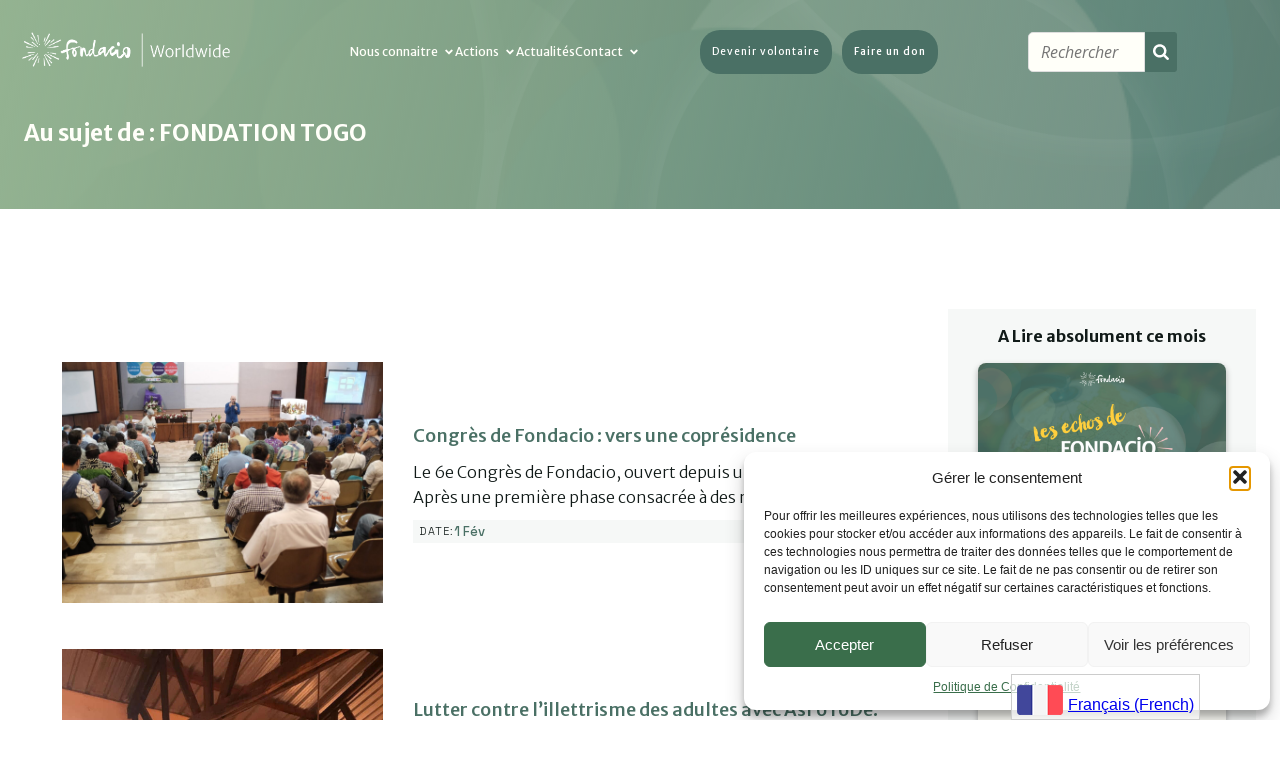

--- FILE ---
content_type: text/html; charset=UTF-8
request_url: https://fondacio.org/tag/fondation-togo/
body_size: 37365
content:
<!DOCTYPE html>
<html lang="fr-FR" id="kubio">
<head>
	<meta charset="UTF-8" />
	<meta name="viewport" content="width=device-width, initial-scale=1" />
<style>
#wpadminbar #wp-admin-bar-wsm_free_top_button .ab-icon:before {
	content: "\f239";
	color: #FF9800;
	top: 3px;
}
</style><meta name='robots' content='index, follow, max-image-preview:large, max-snippet:-1, max-video-preview:-1' />

	<!-- This site is optimized with the Yoast SEO plugin v26.6 - https://yoast.com/wordpress/plugins/seo/ -->
	<title>Archives des FONDATION TOGO - Fondacio Worldwide</title>
	<link rel="canonical" href="https://fondacio.org/tag/fondation-togo/" />
	<meta property="og:locale" content="fr_FR" />
	<meta property="og:type" content="article" />
	<meta property="og:title" content="Archives des FONDATION TOGO - Fondacio Worldwide" />
	<meta property="og:url" content="https://fondacio.org/tag/fondation-togo/" />
	<meta property="og:site_name" content="Fondacio Worldwide" />
	<meta name="twitter:card" content="summary_large_image" />
	<script type="application/ld+json" class="yoast-schema-graph">{"@context":"https://schema.org","@graph":[{"@type":"CollectionPage","@id":"https://fondacio.org/tag/fondation-togo/","url":"https://fondacio.org/tag/fondation-togo/","name":"Archives des FONDATION TOGO - Fondacio Worldwide","isPartOf":{"@id":"https://fondacio.org/#website"},"primaryImageOfPage":{"@id":"https://fondacio.org/tag/fondation-togo/#primaryimage"},"image":{"@id":"https://fondacio.org/tag/fondation-togo/#primaryimage"},"thumbnailUrl":"https://fondacio.org/wp-content/uploads/2024/11/Congres-37.jpg","breadcrumb":{"@id":"https://fondacio.org/tag/fondation-togo/#breadcrumb"},"inLanguage":"fr-FR"},{"@type":"ImageObject","inLanguage":"fr-FR","@id":"https://fondacio.org/tag/fondation-togo/#primaryimage","url":"https://fondacio.org/wp-content/uploads/2024/11/Congres-37.jpg","contentUrl":"https://fondacio.org/wp-content/uploads/2024/11/Congres-37.jpg","width":1836,"height":1224},{"@type":"BreadcrumbList","@id":"https://fondacio.org/tag/fondation-togo/#breadcrumb","itemListElement":[{"@type":"ListItem","position":1,"name":"Accueil","item":"https://fondacio.org/"},{"@type":"ListItem","position":2,"name":"FONDATION TOGO"}]},{"@type":"WebSite","@id":"https://fondacio.org/#website","url":"https://fondacio.org/","name":"Fondacio Worldwide","description":"Fondacio dans le monde","publisher":{"@id":"https://fondacio.org/#organization"},"potentialAction":[{"@type":"SearchAction","target":{"@type":"EntryPoint","urlTemplate":"https://fondacio.org/?s={search_term_string}"},"query-input":{"@type":"PropertyValueSpecification","valueRequired":true,"valueName":"search_term_string"}}],"inLanguage":"fr-FR"},{"@type":"Organization","@id":"https://fondacio.org/#organization","name":"Fondacio","alternateName":"Fondacio dans le monde","url":"https://fondacio.org/","logo":{"@type":"ImageObject","inLanguage":"fr-FR","@id":"https://fondacio.org/#/schema/logo/image/","url":"https://ml0ugwm3ldhr.i.optimole.com/cb:gssG.d30/w:1024/h:383/q:mauto/ig:avif/https://fondacio.org/wp-content/uploads/2024/11/logo-horizontal-rvb-transparent_2-1024x383.png","contentUrl":"https://ml0ugwm3ldhr.i.optimole.com/cb:gssG.d30/w:1024/h:383/q:mauto/ig:avif/https://fondacio.org/wp-content/uploads/2024/11/logo-horizontal-rvb-transparent_2-1024x383.png","width":1024,"height":383,"caption":"Fondacio"},"image":{"@id":"https://fondacio.org/#/schema/logo/image/"},"sameAs":["https://www.facebook.com/fondacioworldwide","https://www.instagram.com/fondacio_/"]}]}</script>
	<!-- / Yoast SEO plugin. -->


<title>Archives des FONDATION TOGO - Fondacio Worldwide</title>
<link rel='dns-prefetch' href='//static.addtoany.com' />
<link rel='dns-prefetch' href='//fonts.googleapis.com' />
<link rel="alternate" type="application/rss+xml" title="Fondacio Worldwide &raquo; Flux" href="https://fondacio.org/feed/" />
<link rel="alternate" type="application/rss+xml" title="Fondacio Worldwide &raquo; Flux des commentaires" href="https://fondacio.org/comments/feed/" />
<link rel="alternate" type="application/rss+xml" title="Fondacio Worldwide &raquo; Flux de l’étiquette FONDATION TOGO" href="https://fondacio.org/tag/fondation-togo/feed/" />

<link data-optimized="1" rel='stylesheet' id='kubio-block-library-css' href='https://fondacio.org/wp-content/litespeed/css/9d9338717e7a345747c767d2506f5fb6.css?ver=6cfb7' type='text/css' media='all' />
<style id='kubio-block-library-inline-css' type='text/css'>
.kubio-shape-circles{background-image:url('https://fondacio.org/wp-content/plugins/kubio-pro/lib/shapes/header-shapes/circles.png')}.kubio-shape-10degree-stripes{background-image:url('https://fondacio.org/wp-content/plugins/kubio-pro/lib/shapes/header-shapes/10degree-stripes.png')}.kubio-shape-rounded-squares-blue{background-image:url('https://fondacio.org/wp-content/plugins/kubio-pro/lib/shapes/header-shapes/rounded-squares-blue.png')}.kubio-shape-many-rounded-squares-blue{background-image:url('https://fondacio.org/wp-content/plugins/kubio-pro/lib/shapes/header-shapes/many-rounded-squares-blue.png')}.kubio-shape-two-circles{background-image:url('https://fondacio.org/wp-content/plugins/kubio-pro/lib/shapes/header-shapes/two-circles.png')}.kubio-shape-circles-2{background-image:url('https://fondacio.org/wp-content/plugins/kubio-pro/lib/shapes/header-shapes/circles-2.png')}.kubio-shape-circles-3{background-image:url('https://fondacio.org/wp-content/plugins/kubio-pro/lib/shapes/header-shapes/circles-3.png')}.kubio-shape-circles-gradient{background-image:url('https://fondacio.org/wp-content/plugins/kubio-pro/lib/shapes/header-shapes/circles-gradient.png')}.kubio-shape-circles-white-gradient{background-image:url('https://fondacio.org/wp-content/plugins/kubio-pro/lib/shapes/header-shapes/circles-white-gradient.png')}.kubio-shape-waves{background-image:url('https://fondacio.org/wp-content/plugins/kubio-pro/lib/shapes/header-shapes/waves.png')}.kubio-shape-waves-inverted{background-image:url('https://fondacio.org/wp-content/plugins/kubio-pro/lib/shapes/header-shapes/waves-inverted.png')}.kubio-shape-dots{background-image:url('https://fondacio.org/wp-content/plugins/kubio-pro/lib/shapes/header-shapes/dots.png')}.kubio-shape-left-tilted-lines{background-image:url('https://fondacio.org/wp-content/plugins/kubio-pro/lib/shapes/header-shapes/left-tilted-lines.png')}.kubio-shape-right-tilted-lines{background-image:url('https://fondacio.org/wp-content/plugins/kubio-pro/lib/shapes/header-shapes/right-tilted-lines.png')}.kubio-shape-right-tilted-strips{background-image:url('https://fondacio.org/wp-content/plugins/kubio-pro/lib/shapes/header-shapes/right-tilted-strips.png')}.kubio-shape-doodle{background-image:url('https://fondacio.org/wp-content/plugins/kubio-pro/lib/shapes/header-shapes/doodle.png')}.kubio-shape-falling-stars{background-image:url('https://fondacio.org/wp-content/plugins/kubio-pro/lib/shapes/header-shapes/falling-stars.png')}.kubio-shape-grain{background-image:url('https://fondacio.org/wp-content/plugins/kubio-pro/lib/shapes/header-shapes/grain.png')}.kubio-shape-poly1{background-image:url('https://fondacio.org/wp-content/plugins/kubio-pro/lib/shapes/header-shapes/poly1.png')}.kubio-shape-poly2{background-image:url('https://fondacio.org/wp-content/plugins/kubio-pro/lib/shapes/header-shapes/poly2.png')}.kubio-shape-wavy-lines{background-image:url('https://fondacio.org/wp-content/plugins/kubio-pro/lib/shapes/header-shapes/wavy-lines.png')}

:root { --kubio-color-1:74,112,101;--kubio-color-2:148,179,145;--kubio-color-3:235,189,0;--kubio-color-4:154,206,208;--kubio-color-5:255,255,249;--kubio-color-6:32,42,84;--kubio-color-7:64,57,137;--kubio-color-8:216,18,78;--kubio-color-9:62,137,139;--kubio-color-10:162,98,40;--kubio-color-11:242,146,39;--kubio-color-12:232,86,17;--kubio-color-13:255,207,61;--kubio-color-14:239,193,194;--kubio-color-15:173,169,219;--kubio-color-1-variant-1:130,196,177;--kubio-color-1-variant-2:111,111,111;--kubio-color-1-variant-3:74,112,101;--kubio-color-1-variant-4:36,111,90;--kubio-color-1-variant-5:17,26,24;--kubio-color-2-variant-1:148,179,145;--kubio-color-2-variant-2:93,178,85;--kubio-color-2-variant-3:39,178,25;--kubio-color-2-variant-4:77,93,76;--kubio-color-2-variant-5:7,8,7;--kubio-color-3-variant-1:234,219,156;--kubio-color-3-variant-2:234,204,78;--kubio-color-3-variant-3:235,189,0;--kubio-color-3-variant-4:149,120,0;--kubio-color-3-variant-5:64,52,0;--kubio-color-4-variant-1:154,206,208;--kubio-color-4-variant-2:84,203,207;--kubio-color-4-variant-3:15,200,207;--kubio-color-4-variant-4:91,121,122;--kubio-color-4-variant-5:28,37,37;--kubio-color-5-variant-1:255,255,249;--kubio-color-5-variant-2:255,255,164;--kubio-color-5-variant-3:169,169,165;--kubio-color-5-variant-4:255,255,79;--kubio-color-5-variant-5:84,84,82;--kubio-color-6-variant-1:96,126,253;--kubio-color-6-variant-2:64,84,168;--kubio-color-6-variant-3:59,64,83;--kubio-color-6-variant-4:32,42,84;--kubio-color-6-variant-5:4,19,83;--kubio-color-7-variant-1:103,92,221;--kubio-color-7-variant-2:105,102,136;--kubio-color-7-variant-3:64,57,137;--kubio-color-7-variant-4:22,11,136;--kubio-color-7-variant-5:24,21,51;--kubio-color-8-variant-1:215,161,178;--kubio-color-8-variant-2:215,90,128;--kubio-color-8-variant-3:216,18,78;--kubio-color-8-variant-4:130,10,47;--kubio-color-8-variant-5:45,3,16;--kubio-color-9-variant-1:99,220,223;--kubio-color-9-variant-2:108,138,138;--kubio-color-9-variant-3:62,137,139;--kubio-color-9-variant-4:15,135,138;--kubio-color-9-variant-5:24,53,53;--kubio-color-10-variant-1:161,154,147;--kubio-color-10-variant-2:246,149,61;--kubio-color-10-variant-3:161,126,93;--kubio-color-10-variant-4:162,98,40;--kubio-color-10-variant-5:76,46,19;--kubio-color-11-variant-1:241,222,200;--kubio-color-11-variant-2:241,184,119;--kubio-color-11-variant-3:242,146,39;--kubio-color-11-variant-4:156,94,25;--kubio-color-11-variant-5:71,43,11;--kubio-color-12-variant-1:231,191,171;--kubio-color-12-variant-2:231,138,94;--kubio-color-12-variant-3:232,86,17;--kubio-color-12-variant-4:146,54,10;--kubio-color-12-variant-5:61,22,4;--kubio-color-13-variant-1:255,249,231;--kubio-color-13-variant-2:255,228,146;--kubio-color-13-variant-3:255,207,61;--kubio-color-13-variant-4:169,137,40;--kubio-color-13-variant-5:84,68,20;--kubio-color-14-variant-1:239,193,194;--kubio-color-14-variant-2:238,113,116;--kubio-color-14-variant-3:153,124,125;--kubio-color-14-variant-4:238,33,38;--kubio-color-14-variant-5:68,55,55;--kubio-color-15-variant-1:173,169,219;--kubio-color-15-variant-2:105,96,218;--kubio-color-15-variant-3:38,23,218;--kubio-color-15-variant-4:105,103,133;--kubio-color-15-variant-5:38,37,48 } .has-kubio-color-1-color{color:rgb(var(--kubio-color-1))} .has-kubio-color-1-background-color{background-color:rgb(var(--kubio-color-1))} [data-kubio] .has-kubio-color-1-color{color:rgb(var(--kubio-color-1))} [data-kubio] .has-kubio-color-1-background-color{background-color:rgb(var(--kubio-color-1))} .has-kubio-color-2-color{color:rgb(var(--kubio-color-2))} .has-kubio-color-2-background-color{background-color:rgb(var(--kubio-color-2))} [data-kubio] .has-kubio-color-2-color{color:rgb(var(--kubio-color-2))} [data-kubio] .has-kubio-color-2-background-color{background-color:rgb(var(--kubio-color-2))} .has-kubio-color-3-color{color:rgb(var(--kubio-color-3))} .has-kubio-color-3-background-color{background-color:rgb(var(--kubio-color-3))} [data-kubio] .has-kubio-color-3-color{color:rgb(var(--kubio-color-3))} [data-kubio] .has-kubio-color-3-background-color{background-color:rgb(var(--kubio-color-3))} .has-kubio-color-4-color{color:rgb(var(--kubio-color-4))} .has-kubio-color-4-background-color{background-color:rgb(var(--kubio-color-4))} [data-kubio] .has-kubio-color-4-color{color:rgb(var(--kubio-color-4))} [data-kubio] .has-kubio-color-4-background-color{background-color:rgb(var(--kubio-color-4))} .has-kubio-color-5-color{color:rgb(var(--kubio-color-5))} .has-kubio-color-5-background-color{background-color:rgb(var(--kubio-color-5))} [data-kubio] .has-kubio-color-5-color{color:rgb(var(--kubio-color-5))} [data-kubio] .has-kubio-color-5-background-color{background-color:rgb(var(--kubio-color-5))} .has-kubio-color-6-color{color:rgb(var(--kubio-color-6))} .has-kubio-color-6-background-color{background-color:rgb(var(--kubio-color-6))} [data-kubio] .has-kubio-color-6-color{color:rgb(var(--kubio-color-6))} [data-kubio] .has-kubio-color-6-background-color{background-color:rgb(var(--kubio-color-6))} .has-kubio-color-7-color{color:rgb(var(--kubio-color-7))} .has-kubio-color-7-background-color{background-color:rgb(var(--kubio-color-7))} [data-kubio] .has-kubio-color-7-color{color:rgb(var(--kubio-color-7))} [data-kubio] .has-kubio-color-7-background-color{background-color:rgb(var(--kubio-color-7))} .has-kubio-color-8-color{color:rgb(var(--kubio-color-8))} .has-kubio-color-8-background-color{background-color:rgb(var(--kubio-color-8))} [data-kubio] .has-kubio-color-8-color{color:rgb(var(--kubio-color-8))} [data-kubio] .has-kubio-color-8-background-color{background-color:rgb(var(--kubio-color-8))} .has-kubio-color-9-color{color:rgb(var(--kubio-color-9))} .has-kubio-color-9-background-color{background-color:rgb(var(--kubio-color-9))} [data-kubio] .has-kubio-color-9-color{color:rgb(var(--kubio-color-9))} [data-kubio] .has-kubio-color-9-background-color{background-color:rgb(var(--kubio-color-9))} .has-kubio-color-10-color{color:rgb(var(--kubio-color-10))} .has-kubio-color-10-background-color{background-color:rgb(var(--kubio-color-10))} [data-kubio] .has-kubio-color-10-color{color:rgb(var(--kubio-color-10))} [data-kubio] .has-kubio-color-10-background-color{background-color:rgb(var(--kubio-color-10))} .has-kubio-color-11-color{color:rgb(var(--kubio-color-11))} .has-kubio-color-11-background-color{background-color:rgb(var(--kubio-color-11))} [data-kubio] .has-kubio-color-11-color{color:rgb(var(--kubio-color-11))} [data-kubio] .has-kubio-color-11-background-color{background-color:rgb(var(--kubio-color-11))} .has-kubio-color-12-color{color:rgb(var(--kubio-color-12))} .has-kubio-color-12-background-color{background-color:rgb(var(--kubio-color-12))} [data-kubio] .has-kubio-color-12-color{color:rgb(var(--kubio-color-12))} [data-kubio] .has-kubio-color-12-background-color{background-color:rgb(var(--kubio-color-12))} .has-kubio-color-13-color{color:rgb(var(--kubio-color-13))} .has-kubio-color-13-background-color{background-color:rgb(var(--kubio-color-13))} [data-kubio] .has-kubio-color-13-color{color:rgb(var(--kubio-color-13))} [data-kubio] .has-kubio-color-13-background-color{background-color:rgb(var(--kubio-color-13))} .has-kubio-color-14-color{color:rgb(var(--kubio-color-14))} .has-kubio-color-14-background-color{background-color:rgb(var(--kubio-color-14))} [data-kubio] .has-kubio-color-14-color{color:rgb(var(--kubio-color-14))} [data-kubio] .has-kubio-color-14-background-color{background-color:rgb(var(--kubio-color-14))} .has-kubio-color-15-color{color:rgb(var(--kubio-color-15))} .has-kubio-color-15-background-color{background-color:rgb(var(--kubio-color-15))} [data-kubio] .has-kubio-color-15-color{color:rgb(var(--kubio-color-15))} [data-kubio] .has-kubio-color-15-background-color{background-color:rgb(var(--kubio-color-15))}

/* Effet de zoom incliné sur les articles avec la classe zoom-tilt-effect */
.zoom-tilt-effect {
  position: relative;
  overflow: hidden;
  transition: transform 0.4s ease-in-out;
}

.zoom-tilt-effect img {
  transition: transform 0.4s ease-in-out;
}

.zoom-tilt-effect:hover img {
  transform: scale(1.1) rotate(3deg); /* Zoom et inclinaison de 3 degrés */
}


#kubio .style-pregVg7Odlc-outer .wp-block-kubio-navigation-section__nav{animation-duration:0.5s;padding-top:14px;padding-bottom:14px;}#kubio .style-pregVg7Odlc-outer .h-navigation_sticky:not(.extra-1).wp-block-kubio-navigation-section__nav{padding-top:10px;padding-bottom:10px;background-color:#ffffff;box-shadow:0px 0px 10px 0px rgba(23, 25, 39, 0.1) ;}#kubio .style-3OEXRYpYxGS-inner{text-align:left;height:auto;min-height:unset;margin-left:-15px;}#kubio .style-3OEXRYpYxGS-container{height:auto;min-height:unset;}#kubio .h-navigation_sticky:not(.extra-1) .style-3OEXRYpYxGS-inner{text-align:center;}#kubio .style-YXSXWY5lAcz-container{justify-content:flex-start;align-items:flex-start;gap:10px;--kubio-gap-fallback:10px;text-decoration:none;}#kubio .style-YXSXWY5lAcz-container .kubio-logo-image{max-height:76px;}#kubio .style-YXSXWY5lAcz-image{max-height:70px;}#kubio .style-YXSXWY5lAcz-text{font-family:Prompt,Helvetica, Arial, Sans-Serif, serif;font-weight:600;font-size:24px;letter-spacing:1px;color:rgba(var(--kubio-color-5),1);}#kubio .h-navigation_sticky:not(.extra-1) .style-YXSXWY5lAcz-text{color:rgba(var(--kubio-color-6),1);}#kubio .style-fQMxv18MGbV-inner{text-align:left;height:auto;min-height:unset;}#kubio .style-fQMxv18MGbV-container{height:auto;min-height:unset;}#kubio .style-o3CdHa4u8gn-outer.bordered-active-item > .kubio-menu > ul > li::before,#kubio .style-o3CdHa4u8gn-outer.bordered-active-item > .kubio-menu > ul > li::after{background-color:rgba(var(--kubio-color-5),1);height:1px;}#kubio .style-o3CdHa4u8gn-outer.solid-active-item > .kubio-menu > ul > li::before,#kubio .style-o3CdHa4u8gn-outer.solid-active-item > .kubio-menu > ul > li::after{background-color:white;border-top-left-radius:0%;border-top-right-radius:0%;border-bottom-left-radius:0%;border-bottom-right-radius:0%;}#kubio .style-o3CdHa4u8gn-outer > .kubio-menu > ul{justify-content:flex-start;gap:15px;--kubio-gap-fallback:15px;}#kubio .style-o3CdHa4u8gn-outer > .kubio-menu  > ul > li > a{font-family:Merriweather Sans,Helvetica, Arial, Sans-Serif, serif;font-weight:400;font-size:12px;line-height:1.5em;letter-spacing:0px;text-decoration:none;text-transform:none;color:rgba(var(--kubio-color-5),1);padding-top:10px;padding-bottom:10px;padding-left:0px;padding-right:0px;}#kubio .style-o3CdHa4u8gn-outer > .kubio-menu  > ul > li > a:hover,#kubio .style-o3CdHa4u8gn-outer > .kubio-menu > ul > li > a.hover{color:rgba(var(--kubio-color-2),1);}#kubio .style-o3CdHa4u8gn-outer > .kubio-menu > ul > li.current-menu-item > a,#kubio .style-o3CdHa4u8gn-outer > .kubio-menu > ul > li.current_page_item > a{color:rgba(var(--kubio-color-3),1);}#kubio .style-o3CdHa4u8gn-outer > .kubio-menu  > ul > li > a > svg{padding-left:5px;padding-right:5px;}#kubio .style-o3CdHa4u8gn-outer > .kubio-menu  li > ul{background-color:#ffffff;margin-left:5px;margin-right:5px;box-shadow:0px 0px 5px 2px rgba(0, 0, 0, 0.04) ;}#kubio .style-o3CdHa4u8gn-outer > .kubio-menu  li > ul > li> a{font-size:14px;text-decoration:none;color:rgba(var(--kubio-color-6),1);padding-top:10px;padding-bottom:10px;padding-left:20px;padding-right:20px;border-bottom-color:rgba(128,128,128,.2);border-bottom-width:1px;border-bottom-style:solid;background-color:rgb(255, 255, 255);}#kubio .style-o3CdHa4u8gn-outer > .kubio-menu  li > ul > li > a:hover,#kubio .style-o3CdHa4u8gn-outer > .kubio-menu  li > ul > li > a.hover{color:rgba(var(--kubio-color-5),1);background-color:rgba(var(--kubio-color-1),1);}#kubio .style-o3CdHa4u8gn-outer > .kubio-menu li > ul > li.current-menu-item > a,#kubio .style-o3CdHa4u8gn-outer > .kubio-menu  li > ul > li.current_page_item > a{color:rgba(var(--kubio-color-5),1);background-color:rgba(var(--kubio-color-1),1);}#kubio .style-o3CdHa4u8gn-outer > .kubio-menu > ul > li > ul{margin-top:10px;}#kubio .style-o3CdHa4u8gn-outer > .kubio-menu > ul > li > ul:before{height:10px;width:100%;}#kubio .h-navigation_sticky:not(.extra-1) .style-o3CdHa4u8gn-outer.bordered-active-item > .kubio-menu > ul > li::before,#kubio .h-navigation_sticky:not(.extra-1) .style-o3CdHa4u8gn-outer.bordered-active-item > .kubio-menu > ul > li::after{background-color:rgba(var(--kubio-color-6),1);}#kubio .h-navigation_sticky:not(.extra-1) .style-o3CdHa4u8gn-outer > .kubio-menu > ul{justify-content:flex-end;}#kubio .h-navigation_sticky:not(.extra-1) .style-o3CdHa4u8gn-outer > .kubio-menu  > ul > li > a{color:rgba(var(--kubio-color-1),1);}#kubio .style-etsZWz7crFN-icon{border-top-color:rgba(var(--kubio-color-5),1);border-top-width:0px;border-top-style:none;border-right-color:rgba(var(--kubio-color-5),1);border-right-width:0px;border-right-style:none;border-bottom-color:rgba(var(--kubio-color-5),1);border-bottom-width:0px;border-bottom-style:none;border-left-color:rgba(var(--kubio-color-5),1);border-left-width:0px;border-left-style:none;border-top-left-radius:0px;border-top-right-radius:0px;border-bottom-left-radius:0px;border-bottom-right-radius:0px;fill:white;padding-top:5px;padding-bottom:5px;padding-left:5px;padding-right:5px;width:24px;height:24px;min-width:24px;min-height:24px;background-color:rgba(var(--kubio-color-1),1);}#kubio .style-etsZWz7crFN-icon:hover{background-color:rgba(var(--kubio-color-6),1);}.style-etsZWz7crFN-offscreen{width:300px !important;background-color:rgba(var(--kubio-color-6),1);}.style-etsZWz7crFN-offscreenOverlay{background-color:rgba(0,0,0,0.5);}#kubio .style-oN20BX35nnC-inner{height:auto;min-height:unset;text-align:center;}#kubio .style-oN20BX35nnC-container{height:auto;min-height:unset;}#kubio .h-navigation_sticky:not(.extra-1) .style-oN20BX35nnC-inner{text-align:left;}#kubio .style-Xapcqzz5xQm-container{justify-content:flex-start;align-items:flex-start;padding-top:20px;padding-bottom:20px;padding-left:20px;padding-right:20px;gap:10px;--kubio-gap-fallback:10px;text-decoration:none;}#kubio .style-Xapcqzz5xQm-container .kubio-logo-image{max-height:70px;}#kubio .style-Xapcqzz5xQm-image{max-height:70px;}#kubio .style-Xapcqzz5xQm-text{font-family:Prompt,Helvetica, Arial, Sans-Serif, serif;font-weight:600;font-size:24px;letter-spacing:1px;color:rgba(var(--kubio-color-5),1);}#kubio .style-gZ5iGukXga9-outer > .kubio-menu > ul{--kubio-accordion-menu-offset:10px;}#kubio .style-gZ5iGukXga9-outer > .kubio-menu  > ul > li > a{font-family:Prompt,Helvetica, Arial, Sans-Serif, serif;font-size:16px;text-decoration:none;color:rgba(var(--kubio-color-5-variant-2),1);border-top-color:#808080;border-right-color:#808080;border-bottom-color:rgba(var(--kubio-color-5),0.3);border-bottom-width:1px;border-bottom-style:solid;border-left-color:#808080;padding-top:20px;padding-bottom:20px;padding-left:40px;}#kubio .style-gZ5iGukXga9-outer > .kubio-menu  > ul > li > a:hover,#kubio .style-gZ5iGukXga9-outer > .kubio-menu > ul > li > a.hover{color:rgba(var(--kubio-color-5),1);}#kubio .style-gZ5iGukXga9-outer > .kubio-menu > ul > li.current-menu-item > a,#kubio .style-gZ5iGukXga9-outer > .kubio-menu > ul > li.current_page_item > a{color:rgba(var(--kubio-color-5),1);}#kubio .style-gZ5iGukXga9-outer > .kubio-menu  > ul > li > a > svg{padding-left:20px;padding-right:20px;}#kubio .style-gZ5iGukXga9-outer > .kubio-menu  li > ul > li> a{color:rgba(var(--kubio-color-5),1);border-top-color:#808080;border-right-color:#808080;border-bottom-color:rgba(var(--kubio-color-5),0.2);border-bottom-width:1px;border-bottom-style:solid;border-left-color:#808080;padding-top:12px;padding-bottom:12px;padding-left:40px;font-size:14px;text-decoration:none;}#kubio .style-gZ5iGukXga9-outer > .kubio-menu  li > ul > li > a:hover,#kubio .style-gZ5iGukXga9-outer > .kubio-menu  li > ul > li > a.hover{background-color:rgba(var(--kubio-color-1),0.8);}#kubio .style-gZ5iGukXga9-outer > .kubio-menu li > ul > li.current-menu-item > a,#kubio .style-gZ5iGukXga9-outer > .kubio-menu  li > ul > li.current_page_item > a{background-color:rgba(var(--kubio-color-1),0.8);}#kubio .style-gZ5iGukXga9-outer > .kubio-menu  li > ul > li > a > svg{padding-left:20px;padding-right:20px;}#kubio .style-4qZv7SidUNY-inner{text-align:center;height:auto;min-height:unset;}#kubio .style-4qZv7SidUNY-container{height:auto;min-height:unset;}#kubio .style-_fge1ThjlJt-outer p{color:rgba(var(--kubio-color-5),0.4);}#kubio .style-dcc8Hhq-Ri_-inner{text-align:center;}#kubio .style-dcc8Hhq-Ri_-container{height:auto;min-height:unset;}#kubio .style-QYhQKWvCqlk-spacing{text-align:left;}#kubio .style-X6LAZKENei0-outer a.style-X6LAZKENei0-link{text-align:center;background-color:rgba(var(--kubio-color-1),1);font-family:Merriweather Sans,Helvetica, Arial, Sans-Serif, serif;font-weight:500;font-size:10px;line-height:1;letter-spacing:1px;text-decoration:none;text-transform:none;color:#fff;border-top-color:rgba(var(--kubio-color-1),1);border-top-width:2px;border-top-style:none;border-right-color:rgba(var(--kubio-color-1),1);border-right-width:2px;border-right-style:none;border-bottom-color:rgba(var(--kubio-color-1),1);border-bottom-width:2px;border-bottom-style:none;border-left-color:rgba(var(--kubio-color-1),1);border-left-width:2px;border-left-style:none;border-top-left-radius:20px;border-top-right-radius:20px;border-bottom-left-radius:20px;border-bottom-right-radius:20px;padding-top:17px;padding-bottom:17px;padding-left:12px;padding-right:12px;justify-content:center;}#kubio .style-X6LAZKENei0-outer a.style-X6LAZKENei0-link:hover{background-color:rgba(var(--kubio-color-3),1);border-top-color:rgba(var(--kubio-color-1-variant-4),1);border-right-color:rgba(var(--kubio-color-1-variant-4),1);border-bottom-color:rgba(var(--kubio-color-1-variant-4),1);border-left-color:rgba(var(--kubio-color-1-variant-4),1);}#kubio a.style-X6LAZKENei0-link .style-X6LAZKENei0-icon{width:14px;height:14px;min-width:14px;min-height:14px;margin-left:10px;margin-right:0px;}#kubio .style-S86nWrgJniS-outer a.style-S86nWrgJniS-link{text-align:center;background-color:rgba(var(--kubio-color-1),1);font-family:Merriweather Sans,Helvetica, Arial, Sans-Serif, serif;font-weight:500;font-size:10px;line-height:1;letter-spacing:1px;text-decoration:none;text-transform:none;color:#fff;border-top-color:rgba(var(--kubio-color-1),1);border-top-width:2px;border-top-style:none;border-right-color:rgba(var(--kubio-color-1),1);border-right-width:2px;border-right-style:none;border-bottom-color:rgba(var(--kubio-color-1),1);border-bottom-width:2px;border-bottom-style:none;border-left-color:rgba(var(--kubio-color-1),1);border-left-width:2px;border-left-style:none;border-top-left-radius:20px;border-top-right-radius:20px;border-bottom-left-radius:20px;border-bottom-right-radius:20px;padding-top:17px;padding-bottom:17px;padding-left:12px;padding-right:12px;justify-content:center;}#kubio .style-S86nWrgJniS-outer a.style-S86nWrgJniS-link:hover{background-color:rgba(var(--kubio-color-14),1);border-top-color:rgba(var(--kubio-color-1-variant-4),1);border-right-color:rgba(var(--kubio-color-1-variant-4),1);border-bottom-color:rgba(var(--kubio-color-1-variant-4),1);border-left-color:rgba(var(--kubio-color-1-variant-4),1);}#kubio a.style-S86nWrgJniS-link .style-S86nWrgJniS-icon{width:14px;height:14px;min-width:14px;min-height:14px;margin-left:10px;margin-right:0px;}#kubio .style-XdnVO0uvTZ6-inner{text-align:center;}#kubio .style-XdnVO0uvTZ6-container{height:auto;min-height:unset;}#kubio .style-orLX4PkCSE6-input{border-top-color:rgb(222, 222, 222);border-top-width:1px;border-top-style:solid;border-right-color:rgb(222, 222, 222);border-right-width:1px;border-right-style:solid;border-bottom-color:rgb(222, 222, 222);border-bottom-width:1px;border-bottom-style:solid;border-left-color:rgb(222, 222, 222);border-left-width:1px;border-left-style:solid;border-top-left-radius:5px;border-top-right-radius:0px;border-bottom-left-radius:5px;border-bottom-right-radius:0px;padding-top:6px;padding-bottom:6px;padding-left:12px;padding-right:12px;font-size:16px;font-style:italic;color:rgb(153, 153, 153);}#kubio .style-orLX4PkCSE6-button{width:60px;color:#ffffff;background-color:rgba(var(--kubio-color-1),1);border-top-left-radius:0px;border-top-right-radius:3px;border-bottom-left-radius:0px;border-bottom-right-radius:3px;}#kubio .style-orLX4PkCSE6-button:hover{background-color:rgba(var(--kubio-color-2),1);}#kubio .style-orLX4PkCSE6-icon{fill:#ffffff;width:16px;height:16px;min-width:16px;min-height:16px;}#kubio .style-aNynxtfxPMH-outer{height:auto;min-height:unset;background-image:url("https://fondacio.org/wp-content/uploads/2025/10/banniere-web-soldes-collection-mode-moderne-vert-rouge.png");background-size:cover;background-position:50% 50%;background-attachment:scroll;background-repeat:no-repeat;padding-top:0px;padding-bottom:47px;}#kubio .style-aNynxtfxPMH-outer h1,#kubio .style-aNynxtfxPMH-outer h1[data-kubio]{color:rgba(var(--kubio-color-5),1);}#kubio .style-aNynxtfxPMH-outer h2,#kubio .style-aNynxtfxPMH-outer h2[data-kubio]{color:rgba(var(--kubio-color-5),1);}#kubio .style-aNynxtfxPMH-outer h3,#kubio .style-aNynxtfxPMH-outer h3[data-kubio]{color:rgba(var(--kubio-color-5),1);}#kubio .style-aNynxtfxPMH-outer h4,#kubio .style-aNynxtfxPMH-outer h4[data-kubio]{color:rgba(var(--kubio-color-5),1);}#kubio .style-aNynxtfxPMH-outer h5,#kubio .style-aNynxtfxPMH-outer h5[data-kubio]{color:rgba(var(--kubio-color-5),1);}#kubio .style-aNynxtfxPMH-outer h6,#kubio .style-aNynxtfxPMH-outer h6[data-kubio]{color:rgba(var(--kubio-color-5),1);}#kubio .style-aNynxtfxPMH-outer,#kubio .style-aNynxtfxPMH-outer [data-kubio]:not(h1):not(h2):not(h3):not(h4):not(h5):not(h6),#kubio .style-aNynxtfxPMH-outer p,#kubio .style-aNynxtfxPMH-outer p[data-kubio]{color:rgba(var(--kubio-color-5),1);}#kubio .style-SZONc7ajcwP-inner{text-align:left;height:auto;min-height:unset;}#kubio .style-SZONc7ajcwP-container{height:auto;min-height:unset;}#kubio p.wp-block.style-Xvr_U7xqpO7-container,#kubio h1.wp-block.style-Xvr_U7xqpO7-container,#kubio h2.wp-block.style-Xvr_U7xqpO7-container,#kubio h3.wp-block.style-Xvr_U7xqpO7-container,#kubio h4.wp-block.style-Xvr_U7xqpO7-container,#kubio h5.wp-block.style-Xvr_U7xqpO7-container,#kubio h6.wp-block.style-Xvr_U7xqpO7-container{font-family:Merriweather Sans,Helvetica, Arial, Sans-Serif, serif;font-size:1.4em;text-align:left;}#kubio .style-kxeqsSpdy-n-inner{text-align:center;}#kubio .style-kxeqsSpdy-n-container{height:auto;min-height:unset;}#kubio .style-vrf0UGkWrN-container{padding-top:30px;}#kubio .style-fx1L_l5Ny--inner{box-shadow:none;text-align:left;}#kubio .style-fx1L_l5Ny--container{height:auto;min-height:unset;}#kubio .style-Bog6DTqEDZ-inner{text-align:center;}#kubio .style-Bog6DTqEDZ-container{height:auto;min-height:unset;}#kubio .style-6duco09NdG-container{border-top-left-radius:0px;border-top-right-radius:0px;border-bottom-left-radius:0px;border-bottom-right-radius:0px;background-color:rgba(var(--kubio-color-3),1);box-shadow:none;text-align:center;height:300px;}#kubio .style-6duco09NdG-image{object-position:top center;object-fit:cover;}#kubio .style-ZypTggzb01-inner{text-align:left;}#kubio .style-ZypTggzb01-container{height:auto;min-height:unset;}#kubio p.wp-block.style-yndIzn0LAb-container,#kubio h1.wp-block.style-yndIzn0LAb-container,#kubio h2.wp-block.style-yndIzn0LAb-container,#kubio h3.wp-block.style-yndIzn0LAb-container,#kubio h4.wp-block.style-yndIzn0LAb-container,#kubio h5.wp-block.style-yndIzn0LAb-container,#kubio h6.wp-block.style-yndIzn0LAb-container{text-align:left;}#kubio a.style-yndIzn0LAb-link{text-decoration:none;}#kubio .style-Xy3_sNqX1-metaDataContainer{background-color:rgba(var(--kubio-color-1),0.05);padding-top:2px;padding-bottom:2px;padding-left:7px;padding-right:7px;}#kubio .style-Xy3_sNqX1-metaDataContainer a{font-family:Space Grotesk,Helvetica, Arial, Sans-Serif, serif;font-weight:500;font-size:13px;text-decoration:none;color:rgba(var(--kubio-color-1),1);}#kubio .style-Xy3_sNqX1-metaDataContainer a:hover{color:rgba(var(--kubio-color-6),1);}#kubio .style-Xy3_sNqX1-metaDataContainer .metadata-prefix{font-family:Space Grotesk,Helvetica, Arial, Sans-Serif, serif;font-weight:300;font-size:11px;letter-spacing:1px;text-decoration:none;text-transform:uppercase;}#kubio .style-Xy3_sNqX1-metaDataContainer .metadata-suffix{font-family:Space Grotesk,Helvetica, Arial, Sans-Serif, serif;font-weight:500;font-size:13px;text-decoration:none;}#kubio .style-Xy3_sNqX1-metaDataContainer .h-svg-icon{margin-bottom:2px;margin-right:5px;width:20px;height:20px;}#kubio .style-Xy3_sNqX1-metaDataContainer .metadata-separator{padding-left:5px;padding-right:5px;}#kubio .style--e_MJaKjr3-inner{background-color:rgba(var(--kubio-color-1),0.05);text-align:center;}#kubio .style--e_MJaKjr3-container{height:auto;min-height:unset;}#kubio .wp-block.wp-block-kubio-heading__text.style-YtdU_djiig-text{font-size:1em;color:rgba(var(--kubio-color-1-variant-5),1);}#kubio .wp-block.wp-block-kubio-heading__text.style-YtdU_djiig-text .text-wrapper-fancy svg path{stroke:#000000;stroke-linejoin:initial;stroke-linecap:initial;stroke-width:8px;}#kubio .style-MdkKDmTtEg-inner{margin-top:0px;margin-bottom:20px;box-shadow:0px 3px 6px 0px rgba(0, 0, 0, 0.3) ;background-color:rgba(var(--kubio-color-5),1);padding-bottom:1em;border-top-left-radius:8px;border-top-right-radius:8px;border-bottom-left-radius:8px;border-bottom-right-radius:8px;text-align:center;}#kubio .style-MdkKDmTtEg-container{height:auto;min-height:unset;}#kubio .style-tnzPGYGZ8f-container{border-top-left-radius:8px;border-top-right-radius:8px;background-color:#F79007;text-align:center;height:300px;}#kubio .style-tnzPGYGZ8f-image{object-position:center center;object-fit:cover;}#kubio .style-WMFjxitcYs-inner{text-align:center;}#kubio .style-WMFjxitcYs-container{height:auto;min-height:unset;}#kubio p.wp-block.style-uQNizv0i5zA-container,#kubio h1.wp-block.style-uQNizv0i5zA-container,#kubio h2.wp-block.style-uQNizv0i5zA-container,#kubio h3.wp-block.style-uQNizv0i5zA-container,#kubio h4.wp-block.style-uQNizv0i5zA-container,#kubio h5.wp-block.style-uQNizv0i5zA-container,#kubio h6.wp-block.style-uQNizv0i5zA-container{text-align:left;font-family:Merriweather Sans,Helvetica, Arial, Sans-Serif, serif;font-weight:300;font-size:0.9em;}#kubio a.style-uQNizv0i5zA-link{text-decoration:none;}#kubio .style-LNjJE6zNnxG-text{text-align:justify;font-size:12px;}#kubio .style-WEEK-inBe7b-container{border-top-color:rgba(var(--kubio-color-5-variant-2),1);border-top-width:1px;border-top-style:solid;}#kubio .style-QXV1P7fj1vY-inner{text-align:left;}#kubio .style-QXV1P7fj1vY-container{height:auto;min-height:unset;}#kubio .style-vBhQ9NAQWZ3-metaDataContainer a{font-size:9px;}#kubio .style-vBhQ9NAQWZ3-metaDataContainer .metadata-prefix{font-size:9px;}#kubio .style-vBhQ9NAQWZ3-metaDataContainer .metadata-suffix{font-size:9px;}#kubio .style-vBhQ9NAQWZ3-metaDataContainer .h-svg-icon{width:11px;height:11px;margin-right:5px;}#kubio .style-vBhQ9NAQWZ3-metaDataContainer .metadata-separator{padding-left:5px;padding-right:5px;}#kubio .style-2xvLT2fhSPj-inner{text-align:right;}#kubio .style-2xvLT2fhSPj-container{height:auto;min-height:unset;}#kubio .style-wI0Ch1Wf9Mp-outer a.style-wI0Ch1Wf9Mp-link{text-align:center;font-weight:600;font-size:11px;line-height:1;letter-spacing:1px;text-decoration:none;text-transform:none;color:rgba(var(--kubio-color-1),1);border-top-left-radius:5px;border-top-right-radius:5px;border-bottom-left-radius:5px;border-bottom-right-radius:5px;padding-top:12px;padding-bottom:12px;padding-left:0px;padding-right:0px;justify-content:center;}#kubio .style-wI0Ch1Wf9Mp-outer a.style-wI0Ch1Wf9Mp-link:hover{color:rgba(var(--kubio-color-2),1);border-right-color:rgba(var(--kubio-color-1-variant-4),1);}#kubio a.style-wI0Ch1Wf9Mp-link .style-wI0Ch1Wf9Mp-icon{width:16px;height:16px;min-width:16px;min-height:16px;margin-left:10px;margin-right:10px;}#kubio .style-wI0Ch1Wf9Mp-spacing{text-align:right;}#kubio .style-theme-HE2LPNtfKX-inner{text-align:left;}#kubio .style-theme-HE2LPNtfKX-container{height:auto;min-height:unset;}#kubio .style-theme-ciaK61IeR-input{border-top-width:0px;border-top-style:none;border-right-width:0px;border-right-style:none;border-bottom-width:0px;border-bottom-style:none;border-left-width:0px;border-left-style:none;border-top-left-radius:0px;border-top-right-radius:0px;border-bottom-left-radius:0px;border-bottom-right-radius:0px;font-family:Space Grotesk,Helvetica, Arial, Sans-Serif, serif;font-size:14px;background-color:rgba(var(--kubio-color-5),1);}#kubio .style-theme-ciaK61IeR-button{border-top-width:0px;border-top-style:none;border-right-width:0px;border-right-style:none;border-bottom-width:0px;border-bottom-style:none;border-left-width:0px;border-left-style:none;border-top-left-radius:0px;border-top-right-radius:0px;border-bottom-left-radius:0px;border-bottom-right-radius:0px;background-color:rgba(var(--kubio-color-5),1);width:60px;}#kubio .style-theme-ciaK61IeR-icon{fill:rgba(var(--kubio-color-1),1);width:20px;height:20px;min-width:20px;min-height:20px;}#kubio .style-theme-ciaK61IeR-icon:hover{fill:rgba(var(--kubio-color-6),1);}#kubio .wp-block.wp-block-kubio-heading__text.style-theme-R9xOJzpKQW0-text{margin-bottom:10px;line-height:1.4;}#kubio .wp-block.wp-block-kubio-heading__text.style-theme-R9xOJzpKQW0-text .text-wrapper-fancy svg path{stroke:#000000;stroke-linejoin:initial;stroke-linecap:initial;stroke-width:8px;}#kubio .style-AW4jp2zE4-widget-box{font-size:12px;}#kubio .style-3ndIJvrCSz-outer{height:auto;min-height:unset;padding-top:11px;padding-bottom:0px;background-color:rgba(var(--kubio-color-1),1);background-image:none;}#kubio .style-sQkeZeQS2j-inner{text-align:center;margin-left:-15px;}#kubio .style-sQkeZeQS2j-container{height:auto;min-height:unset;}#kubio .style-rq9eZoKZcV-container{justify-content:flex-start;align-items:flex-start;gap:10px;--kubio-gap-fallback:10px;text-decoration:none;}#kubio .style-rq9eZoKZcV-container .kubio-logo-image{max-height:61px;}#kubio .style-rq9eZoKZcV-image{max-height:70px;}#kubio .style-rq9eZoKZcV-text{font-weight:600;font-size:24px;color:rgba(var(--kubio-color-5),1);}#kubio .style-ZX2pCNDpo-outer{text-align:left;}#kubio .style-ZX2pCNDpo-image{max-width:162px;}#kubio .style-ZX2pCNDpo-frameContainer{max-width:162px;}#kubio .style-JLNo53e9AC9-outer{text-align:left;}#kubio .style-JLNo53e9AC9-outer .h-svg-icon{margin-right:15px;padding-top:0px;padding-bottom:0px;padding-left:0px;padding-right:0px;fill:rgba(var(--kubio-color-5),1);width:26px;height:26px;min-width:26px;min-height:26px;}#kubio .style-JLNo53e9AC9-outer .h-svg-icon:hover{fill:rgba(var(--kubio-color-13),1);}#kubio .style-dTmnZH8HHbG-inner{text-align:left;}#kubio .style-dTmnZH8HHbG-container{height:auto;min-height:unset;}#kubio p.wp-block.wp-block-kubio-text__text.style-yl9-BisXj-text{font-size:14px;text-decoration:none;color:rgba(var(--kubio-color-5),1);}#kubio .style-C9RKWo8TADk-outer p{font-size:14px;color:rgba(var(--kubio-color-5),1);}#kubio .style-SjKYWZeyU-inner{text-align:center;}#kubio .style-SjKYWZeyU-container{height:auto;min-height:unset;}#kubio .style-YDK7Hq4Qa-spacing{text-align:left;}#kubio a.style-J8-mJ457g4-link{text-decoration:none;color:rgba(var(--kubio-color-5),1);}#kubio a.style-J8-mJ457g4-link:hover{text-decoration:underline;}#kubio a.style-J8-mJ457g4-link .style-J8-mJ457g4-icon{width:16px;height:16px;min-width:16px;min-height:16px;margin-left:10px;margin-right:10px;}#kubio a.style-d4a_TQdS-L-link{text-decoration:none;color:rgba(var(--kubio-color-5),1);}#kubio a.style-d4a_TQdS-L-link:hover{text-decoration:underline;}#kubio a.style-d4a_TQdS-L-link .style-d4a_TQdS-L-icon{width:16px;height:16px;min-width:16px;min-height:16px;margin-left:10px;margin-right:10px;}#kubio a.style-Tcfc_XjCBh-link{text-decoration:none;color:rgba(var(--kubio-color-5),1);}#kubio a.style-Tcfc_XjCBh-link:hover{text-decoration:underline;}#kubio a.style-Tcfc_XjCBh-link .style-Tcfc_XjCBh-icon{width:16px;height:16px;min-width:16px;min-height:16px;margin-left:10px;margin-right:10px;}#kubio a.style-d5h3EDRmxq-link{text-decoration:none;color:rgba(var(--kubio-color-5),1);}#kubio a.style-d5h3EDRmxq-link:hover{text-decoration:underline;}#kubio a.style-d5h3EDRmxq-link .style-d5h3EDRmxq-icon{width:16px;height:16px;min-width:16px;min-height:16px;margin-left:10px;margin-right:10px;}#kubio a.style-17yol0Ou9Q-link{text-decoration:none;color:rgba(var(--kubio-color-5),1);}#kubio a.style-17yol0Ou9Q-link:hover{text-decoration:underline;}#kubio a.style-17yol0Ou9Q-link .style-17yol0Ou9Q-icon{width:16px;height:16px;min-width:16px;min-height:16px;margin-left:10px;margin-right:10px;}#kubio a.style-Moazsj7gpG-link{text-decoration:none;color:rgba(var(--kubio-color-5),1);}#kubio a.style-Moazsj7gpG-link:hover{text-decoration:underline;}#kubio a.style-Moazsj7gpG-link .style-Moazsj7gpG-icon{width:16px;height:16px;min-width:16px;min-height:16px;margin-left:10px;margin-right:10px;}#kubio .style-local-5-container{width:25%;flex:0 0 auto;-ms-flex:0 0 auto;}#kubio .h-navigation_sticky:not(.extra-1) .style-local-5-container{width:18.11%;}#kubio .style-local-7-container{flex:0 0 auto;ms-flex:0 0 auto;width:auto;max-width:100%;}#kubio .h-navigation_sticky:not(.extra-1) .style-local-7-container{width:33.33%;-ms-flex:0 0 auto;}#kubio .style-local-13-container{width:100%;flex:0 0 auto;-ms-flex:0 0 auto;}#kubio .style-local-18-container{width:100%;flex:0 0 auto;-ms-flex:0 0 auto;}#kubio .style-local-20-container{width:25.59%;flex:0 0 auto;-ms-flex:0 0 auto;}#kubio .h-navigation_sticky:not(.extra-1) .style-local-20-container{width:26.02%;}#kubio .style-local-24-container{width:16.34%;flex:0 0 auto;-ms-flex:0 0 auto;}#kubio .style-local-28-container{width:62.11%;flex:0 0 auto;-ms-flex:0 0 auto;}#kubio .style-local-32-container{flex:1 1 0;ms-flex:1 1 0%;max-width:100%;}#kubio .style-local-35-container{flex:0 0 auto;-ms-flex:0 0 auto;}#kubio .style-local-37-container{width:40%;flex:0 0 auto;-ms-flex:0 0 auto;}#kubio .style-local-39-container{width:60%;flex:0 0 auto;-ms-flex:0 0 auto;}#kubio .style-local-43-container{flex:0 0 auto;-ms-flex:0 0 auto;}#kubio .style-local-45-container{width:40%;flex:0 0 auto;-ms-flex:0 0 auto;}#kubio .style-local-47-container{width:60%;flex:0 0 auto;-ms-flex:0 0 auto;}#kubio .style-local-51-container{flex:0 0 auto;-ms-flex:0 0 auto;}#kubio .style-local-53-container{width:40%;flex:0 0 auto;-ms-flex:0 0 auto;}#kubio .style-local-55-container{width:60%;flex:0 0 auto;-ms-flex:0 0 auto;}#kubio .style-local-60-container{width:25%;flex:0 0 auto;-ms-flex:0 0 auto;}#kubio .style-local-65-container{flex:0 0 auto;-ms-flex:0 0 auto;}#kubio .style-local-68-container{flex:1 1 0;ms-flex:1 1 0%;max-width:100%;}#kubio .style-local-72-container{width:50%;flex:0 0 auto;-ms-flex:0 0 auto;}#kubio .style-local-74-container{width:50%;flex:0 0 auto;-ms-flex:0 0 auto;}#kubio .style-local-76-container{flex:0 0 auto;-ms-flex:0 0 auto;}#kubio .style-local-79-container{flex:1 1 0;ms-flex:1 1 0%;max-width:100%;}#kubio .style-local-83-container{width:50%;flex:0 0 auto;-ms-flex:0 0 auto;}#kubio .style-local-85-container{width:50%;flex:0 0 auto;-ms-flex:0 0 auto;}#kubio .style-local-87-container{flex:0 0 auto;-ms-flex:0 0 auto;}#kubio .style-local-90-container{flex:1 1 0;ms-flex:1 1 0%;max-width:100%;}#kubio .style-local-94-container{width:50%;flex:0 0 auto;-ms-flex:0 0 auto;}#kubio .style-local-96-container{width:50%;flex:0 0 auto;-ms-flex:0 0 auto;}#kubio .style-local-99-container{width:96.55%;flex:0 0 auto;-ms-flex:0 0 auto;}#kubio .style-local-105-container{width:25.81%;flex:0 0 auto;-ms-flex:0 0 auto;}#kubio .style-local-113-container{width:36.92%;flex:0 0 auto;-ms-flex:0 0 auto;}#kubio .style-local-118-container{width:37.27%;flex:0 0 auto;-ms-flex:0 0 auto;}body .style-QYhQKWvCqlk-outer > .h-x-container-inner > *{padding-left:5px;padding-right:5px;}body .style-QYhQKWvCqlk-outer > .h-x-container-inner{margin-left:-5px;margin-right:-5px;}body .style-ZypTggzb01-container > * > .h-y-container > *:not(:last-child){margin-bottom:10px;}body .style-ZypTggzb01-container > * > .h-y-container > *:not(:last-child){margin-bottom:10px;}body .style-ZypTggzb01-container > * > .h-y-container > *:not(:last-child){margin-bottom:10px;}body .style-dTmnZH8HHbG-container > * > .h-y-container > *:not(:last-child){margin-bottom:10px;}.h-y-container > *:not(:last-child),.h-x-container-inner > *{margin-bottom:20px;}.h-x-container-inner,.h-column__content > .h-x-container > *:last-child,.h-y-container > .kubio-block-inserter{margin-bottom:-20px;}.h-x-container-inner{margin-left:-10px;margin-right:-10px;}.h-x-container-inner > *{padding-left:10px;padding-right:10px;}[data-kubio] a:not([class*=wp-block-button]),.with-kubio-global-style a:not([class*=wp-block-button]),a:not([class*=wp-block-button])[data-kubio],.wp-block-woocommerce-mini-cart-contents a:not([class*=wp-block-button]){font-family:Merriweather Sans,Helvetica, Arial, Sans-Serif, serif;font-weight:300;font-size:14px;line-height:1.5;text-decoration:none;text-transform:none;color:rgba(var(--kubio-color-2),1);}[data-kubio] a:not([class*=wp-block-button]):hover,.with-kubio-global-style a:not([class*=wp-block-button]):hover,a:not([class*=wp-block-button])[data-kubio]:hover,.wp-block-woocommerce-mini-cart-contents a:not([class*=wp-block-button]):hover{color:rgba(var(--kubio-color-1),1);}[data-kubio] h1,.with-kubio-global-style h1,h1[data-kubio],.wp-block-woocommerce-mini-cart-contents h1{font-family:Merriweather Sans,Helvetica, Arial, Sans-Serif, serif;font-weight:700;font-size:5em;line-height:1.26;text-transform:none;color:rgba(var(--kubio-color-1),1);}[data-kubio] h2,.with-kubio-global-style h2,h2[data-kubio],.wp-block-woocommerce-mini-cart-contents h2{font-family:Merriweather Sans,Helvetica, Arial, Sans-Serif, serif;font-weight:700;font-size:4em;line-height:1.143;text-transform:none;color:rgba(var(--kubio-color-1),1);}[data-kubio] h3,.with-kubio-global-style h3,h3[data-kubio],.wp-block-woocommerce-mini-cart-contents h3{font-family:Merriweather Sans,Helvetica, Arial, Sans-Serif, serif;font-weight:500;font-size:2.8em;line-height:1.25;text-transform:none;color:rgba(var(--kubio-color-1),1);}[data-kubio] h4,.with-kubio-global-style h4,h4[data-kubio],.wp-block-woocommerce-mini-cart-contents h4{font-family:Merriweather Sans,Helvetica, Arial, Sans-Serif, serif;font-weight:700;font-size:1.8em;line-height:1.6;text-transform:none;color:rgba(var(--kubio-color-1),1);}[data-kubio] h5,.with-kubio-global-style h5,h5[data-kubio],.wp-block-woocommerce-mini-cart-contents h5{font-family:Merriweather Sans,Helvetica, Arial, Sans-Serif, serif;font-weight:500;font-size:1.3em;line-height:1.55;text-transform:none;color:rgba(var(--kubio-color-1),1);}[data-kubio] h6,.with-kubio-global-style h6,h6[data-kubio],.wp-block-woocommerce-mini-cart-contents h6{font-family:Merriweather Sans,Helvetica, Arial, Sans-Serif, serif;font-weight:500;font-size:0.9em;line-height:1.6;letter-spacing:1.3px;text-transform:uppercase;color:rgba(var(--kubio-color-1),1);}[data-kubio],.with-kubio-global-style,[data-kubio] p,.with-kubio-global-style p,p[data-kubio],.wp-block-woocommerce-mini-cart-contents{font-family:Merriweather Sans,Helvetica, Arial, Sans-Serif, serif;font-weight:300;font-size:16px;line-height:1.6;text-transform:none;color:rgba(var(--kubio-color-1-variant-5),1);}[data-kubio] .h-lead,.with-kubio-global-style .h-lead,.h-lead[data-kubio]{font-family:Merriweather Sans,Helvetica, Arial, Sans-Serif, serif;font-weight:300;font-size:1.25em;line-height:1.5;text-transform:none;color:rgba(var(--kubio-color-6-variant-3),1);}div.h-section-global-spacing{padding-top:100px;padding-bottom:100px;}.h-global-transition,.h-global-transition-all,.h-global-transition-all *{transition-duration:1s;}[data-kubio] input[type='color'],[data-kubio] input[type='date'],[data-kubio] input[type='datetime'],[data-kubio] input[type='datetime-local'],[data-kubio] input[type='email'],[data-kubio] input[type='month'],[data-kubio] input[type='number'],[data-kubio] input[type='password'],[data-kubio] input[type='search'],[data-kubio] input[type='tel'],[data-kubio] input[type='text'],[data-kubio] input[type='url'],[data-kubio] input[type='week'],[data-kubio] input[type='time'],[data-kubio] input:not([type]),[data-kubio] textarea,[data-kubio] select{font-family:Open Sans,Helvetica, Arial, Sans-Serif, serif;font-weight:400;font-size:16px;line-height:1.6;text-transform:none;background-color:rgba(var(--kubio-color-5),1);border-top-color:rgba(var(--kubio-color-5-variant-2),1);border-top-width:1px;border-top-style:solid;border-right-color:rgba(var(--kubio-color-5-variant-2),1);border-right-width:1px;border-right-style:solid;border-bottom-color:rgba(var(--kubio-color-5-variant-2),1);border-bottom-width:1px;border-bottom-style:solid;border-left-color:rgba(var(--kubio-color-5-variant-2),1);border-left-width:1px;border-left-style:solid;border-top-left-radius:4px;border-top-right-radius:4px;border-bottom-left-radius:4px;border-bottom-right-radius:4px;padding-top:4px;padding-bottom:4px;padding-left:10px;padding-right:10px;margin-bottom:10px;}[data-kubio] input[type='color']:hover,[data-kubio] input[type='date']:hover,[data-kubio] input[type='datetime']:hover,[data-kubio] input[type='datetime-local']:hover,[data-kubio] input[type='email']:hover,[data-kubio] input[type='month']:hover,[data-kubio] input[type='number']:hover,[data-kubio] input[type='password']:hover,[data-kubio] input[type='search']:hover,[data-kubio] input[type='tel']:hover,[data-kubio] input[type='text']:hover,[data-kubio] input[type='url']:hover,[data-kubio] input[type='week']:hover,[data-kubio] input[type='time']:hover,[data-kubio] input:not([type]):hover,[data-kubio] textarea:hover,[data-kubio] select:hover{color:rgba(var(--kubio-color-6),1);border-top-color:rgba(var(--kubio-color-6-variant-1),1);border-right-color:rgba(var(--kubio-color-6-variant-1),1);border-bottom-color:rgba(var(--kubio-color-6-variant-1),1);border-left-color:rgba(var(--kubio-color-6-variant-1),1);}[data-kubio] input[type='color']:focus,[data-kubio] input[type='date']:focus,[data-kubio] input[type='datetime']:focus,[data-kubio] input[type='datetime-local']:focus,[data-kubio] input[type='email']:focus,[data-kubio] input[type='month']:focus,[data-kubio] input[type='number']:focus,[data-kubio] input[type='password']:focus,[data-kubio] input[type='search']:focus,[data-kubio] input[type='tel']:focus,[data-kubio] input[type='text']:focus,[data-kubio] input[type='url']:focus,[data-kubio] input[type='week']:focus,[data-kubio] input[type='time']:focus,[data-kubio] input:not([type]):focus,[data-kubio] textarea:focus,[data-kubio] select:focus{color:rgba(var(--kubio-color-6),1);border-top-color:rgba(var(--kubio-color-1),1);border-right-color:rgba(var(--kubio-color-1),1);border-bottom-color:rgba(var(--kubio-color-1),1);border-left-color:rgba(var(--kubio-color-1),1);}[data-kubio] input[type='button'],[data-kubio] button:where(:not(.wp-block-accordion-heading__toggle):not(.wp-block-navigation-submenu__toggle):not(.wc-block-mini-cart__button):not(.wp-block-woocommerce-accordion-header .accordion-item__toggle)){background-color:rgba(var(--kubio-color-1),1);border-top-color:rgba(var(--kubio-color-1),1);border-top-width:2px;border-top-style:solid;border-right-color:rgba(var(--kubio-color-1),1);border-right-width:2px;border-right-style:solid;border-bottom-color:rgba(var(--kubio-color-1),1);border-bottom-width:2px;border-bottom-style:solid;border-left-color:rgba(var(--kubio-color-1),1);border-left-width:2px;border-left-style:solid;border-top-left-radius:6px;border-top-right-radius:6px;border-bottom-left-radius:6px;border-bottom-right-radius:6px;color:rgba(var(--kubio-color-5),1);padding-top:8px;padding-bottom:8px;padding-left:25px;padding-right:24px;}[data-kubio] input[type='button']:hover,[data-kubio] button:where(:not(.wp-block-accordion-heading__toggle):not(.wp-block-navigation-submenu__toggle):not(.wc-block-mini-cart__button):not(.wp-block-woocommerce-accordion-header .accordion-item__toggle)):hover{background-color:rgba(var(--kubio-color-1-variant-4),1);border-top-color:rgba(var(--kubio-color-1-variant-4),1);border-right-color:rgba(var(--kubio-color-1-variant-4),1);border-bottom-color:rgba(var(--kubio-color-1-variant-4),1);border-left-color:rgba(var(--kubio-color-1-variant-4),1);}[data-kubio] input[type='button']:disabled,[data-kubio] button:where(:not(.wp-block-accordion-heading__toggle):not(.wp-block-navigation-submenu__toggle):not(.wc-block-mini-cart__button):not(.wp-block-woocommerce-accordion-header .accordion-item__toggle)):disabled,[data-kubio] input[type='button'][disabled],[data-kubio] button:where(:not(.wp-block-accordion-heading__toggle):not(.wp-block-navigation-submenu__toggle):not(.wc-block-mini-cart__button):not(.wp-block-woocommerce-accordion-header .accordion-item__toggle))[disabled]{background-color:rgba(var(--kubio-color-5-variant-2),1);border-top-color:rgba(var(--kubio-color-5-variant-2),1);border-right-color:rgba(var(--kubio-color-5-variant-2),1);border-bottom-color:rgba(var(--kubio-color-5-variant-2),1);border-left-color:rgba(var(--kubio-color-5-variant-2),1);color:rgba(var(--kubio-color-5-variant-3),1);}[data-kubio] input[type='submit'],[data-kubio] button[type='submit']{border-top-color:rgba(var(--kubio-color-1),1);border-top-width:2px;border-top-style:none;border-right-color:rgba(var(--kubio-color-1),1);border-right-width:2px;border-right-style:none;border-bottom-color:rgba(var(--kubio-color-1),1);border-bottom-width:2px;border-bottom-style:none;border-left-color:rgba(var(--kubio-color-1),1);border-left-width:2px;border-left-style:none;border-top-left-radius:6px;border-top-right-radius:6px;border-bottom-left-radius:6px;border-bottom-right-radius:6px;color:rgba(var(--kubio-color-5),1);padding-top:8px;padding-bottom:8px;padding-left:25px;padding-right:24px;background-color:rgba(var(--kubio-color-1),1);}[data-kubio] input[type='submit']:hover,[data-kubio] button[type='submit']:hover{border-top-color:rgba(var(--kubio-color-1-variant-4),1);border-right-color:rgba(var(--kubio-color-1-variant-4),1);border-bottom-color:rgba(var(--kubio-color-1-variant-4),1);border-left-color:rgba(var(--kubio-color-1-variant-4),1);background-color:rgba(var(--kubio-color-1-variant-4),1);}[data-kubio] input[type='submit']:disabled,[data-kubio] input[type='submit'][disabled],[data-kubio] button[type='submit']:disabled,[data-kubio] button[type='submit'][disabled]{border-top-color:rgba(var(--kubio-color-5-variant-2),1);border-right-color:rgba(var(--kubio-color-5-variant-2),1);border-bottom-color:rgba(var(--kubio-color-5-variant-2),1);border-left-color:rgba(var(--kubio-color-5-variant-2),1);color:rgba(var(--kubio-color-5-variant-3),1);background-color:rgba(var(--kubio-color-5-variant-2),1);}[data-kubio] input[type='reset'],[data-kubio] button[type='reset']{background-color:rgba(var(--kubio-color-1-variant-1),1);border-top-color:rgba(var(--kubio-color-1-variant-1),1);border-top-width:2px;border-top-style:solid;border-right-color:rgba(var(--kubio-color-1-variant-1),1);border-right-width:2px;border-right-style:solid;border-bottom-color:rgba(var(--kubio-color-1-variant-1),1);border-bottom-width:2px;border-bottom-style:solid;border-left-color:rgba(var(--kubio-color-1-variant-1),1);border-left-width:2px;border-left-style:solid;border-top-left-radius:4px;border-top-right-radius:4px;border-bottom-left-radius:4px;border-bottom-right-radius:4px;color:rgba(var(--kubio-color-6-variant-2),1);padding-top:8px;padding-bottom:8px;padding-left:25px;padding-right:24px;}[data-kubio] input[type='reset']:hover,[data-kubio] button[type='reset']:hover{background-color:rgba(var(--kubio-color-1-variant-2),1);border-top-color:rgba(var(--kubio-color-1-variant-2),1);border-right-color:rgba(var(--kubio-color-1-variant-2),1);border-bottom-color:rgba(var(--kubio-color-1-variant-2),1);border-left-color:rgba(var(--kubio-color-1-variant-2),1);}[data-kubio] input[type='reset']:disabled,[data-kubio] input[type='reset'][disabled],[data-kubio] button[type='reset']:disabled,[data-kubio] button[type='reset'][disabled]{background-color:rgba(var(--kubio-color-5-variant-2),1);border-top-color:rgba(var(--kubio-color-5-variant-2),1);border-right-color:rgba(var(--kubio-color-5-variant-2),1);border-bottom-color:rgba(var(--kubio-color-5-variant-2),1);border-left-color:rgba(var(--kubio-color-5-variant-2),1);color:rgba(var(--kubio-color-5-variant-3),1);}#kubio  .woocommerce a.button,#kubio  .woocommerce button.button,#kubio  .woocommerce input.button,#kubio  .woocommerce #respond input#submit{border-top-color:rgba(var(--kubio-color-2),1);border-top-width:2px;border-top-style:solid;border-right-color:rgba(var(--kubio-color-2),1);border-right-width:2px;border-right-style:solid;border-bottom-color:rgba(var(--kubio-color-2),1);border-bottom-width:2px;border-bottom-style:solid;border-left-color:rgba(var(--kubio-color-2),1);border-left-width:2px;border-left-style:solid;border-top-left-radius:4px;border-top-right-radius:4px;border-bottom-left-radius:4px;border-bottom-right-radius:4px;background-color:rgba(var(--kubio-color-2),1);font-family:Open Sans,Helvetica, Arial, Sans-Serif, serif;font-weight:400;font-size:14px;line-height:1.2;text-transform:none;color:rgba(var(--kubio-color-5),1);}#kubio  .woocommerce a.button:hover,#kubio  .woocommerce button.button:hover,#kubio  .woocommerce input.button:hover,#kubio  .woocommerce #respond input#submit:hover{border-top-color:rgba(var(--kubio-color-2-variant-4),1);border-right-color:rgba(var(--kubio-color-2-variant-4),1);border-bottom-color:rgba(var(--kubio-color-2-variant-4),1);border-left-color:rgba(var(--kubio-color-2-variant-4),1);background-color:rgba(var(--kubio-color-2-variant-4),1);}#kubio  .woocommerce a.button:disabled,#kubio  .woocommerce a.button[disabled],#kubio  .woocommerce button.button:disabled,#kubio  .woocommerce button.button[disabled],#kubio  .woocommerce input.button:disabled,#kubio  .woocommerce input.button[disabled],#kubio  .woocommerce #respond input#submit:disabled,#kubio  .woocommerce #respond input#submit[disabled]{border-top-color:rgba(var(--kubio-color-5-variant-2),1);border-right-color:rgba(var(--kubio-color-5-variant-2),1);border-bottom-color:rgba(var(--kubio-color-5-variant-2),1);border-left-color:rgba(var(--kubio-color-5-variant-2),1);background-color:rgba(var(--kubio-color-5-variant-2),1);color:rgba(var(--kubio-color-5-variant-4),1);}#kubio  .woocommerce a.button.woocommerce-form-login__submit,#kubio  .woocommerce a.button.add_to_cart_button,#kubio  .woocommerce a.button.alt,#kubio  .woocommerce button.button.woocommerce-form-login__submit,#kubio  .woocommerce button.button.add_to_cart_button,#kubio  .woocommerce button.button.alt,#kubio  .woocommerce input.button.woocommerce-form-login__submit,#kubio  .woocommerce input.button.add_to_cart_button,#kubio  .woocommerce input.button.alt,#kubio  .woocommerce #respond input#submit.woocommerce-form-login__submit,#kubio  .woocommerce #respond input#submit.add_to_cart_button,#kubio  .woocommerce #respond input#submit.alt{background-color:rgba(var(--kubio-color-1),1);border-top-color:rgba(var(--kubio-color-1),1);border-top-width:2px;border-top-style:solid;border-right-color:rgba(var(--kubio-color-1),1);border-right-width:2px;border-right-style:solid;border-bottom-color:rgba(var(--kubio-color-1),1);border-bottom-width:2px;border-bottom-style:solid;border-left-color:rgba(var(--kubio-color-1),1);border-left-width:2px;border-left-style:solid;border-top-left-radius:4px;border-top-right-radius:4px;border-bottom-left-radius:4px;border-bottom-right-radius:4px;font-family:Open Sans,Helvetica, Arial, Sans-Serif, serif;font-weight:400;font-size:14px;line-height:1.2;text-transform:none;color:rgba(var(--kubio-color-5),1);box-shadow:0px 27px 15px -24px rgba(0,0,0,0.5) ;}#kubio  .woocommerce a.button.woocommerce-form-login__submit:hover,#kubio  .woocommerce a.button.add_to_cart_button:hover,#kubio  .woocommerce a.button.alt:hover,#kubio  .woocommerce button.button.woocommerce-form-login__submit:hover,#kubio  .woocommerce button.button.add_to_cart_button:hover,#kubio  .woocommerce button.button.alt:hover,#kubio  .woocommerce input.button.woocommerce-form-login__submit:hover,#kubio  .woocommerce input.button.add_to_cart_button:hover,#kubio  .woocommerce input.button.alt:hover,#kubio  .woocommerce #respond input#submit.woocommerce-form-login__submit:hover,#kubio  .woocommerce #respond input#submit.add_to_cart_button:hover,#kubio  .woocommerce #respond input#submit.alt:hover{background-color:rgba(var(--kubio-color-1-variant-4),1);border-top-color:rgba(var(--kubio-color-1-variant-4),1);border-right-color:rgba(var(--kubio-color-1-variant-4),1);border-bottom-color:rgba(var(--kubio-color-1-variant-4),1);border-left-color:rgba(var(--kubio-color-1-variant-4),1);}#kubio  .woocommerce a.button.woocommerce-form-login__submit:disabled,#kubio  .woocommerce a.button.woocommerce-form-login__submit[disabled],#kubio  .woocommerce a.button.add_to_cart_button:disabled,#kubio  .woocommerce a.button.add_to_cart_button[disabled],#kubio  .woocommerce a.button.alt:disabled,#kubio  .woocommerce a.button.alt[disabled],#kubio  .woocommerce button.button.woocommerce-form-login__submit:disabled,#kubio  .woocommerce button.button.woocommerce-form-login__submit[disabled],#kubio  .woocommerce button.button.add_to_cart_button:disabled,#kubio  .woocommerce button.button.add_to_cart_button[disabled],#kubio  .woocommerce button.button.alt:disabled,#kubio  .woocommerce button.button.alt[disabled],#kubio  .woocommerce input.button.woocommerce-form-login__submit:disabled,#kubio  .woocommerce input.button.woocommerce-form-login__submit[disabled],#kubio  .woocommerce input.button.add_to_cart_button:disabled,#kubio  .woocommerce input.button.add_to_cart_button[disabled],#kubio  .woocommerce input.button.alt:disabled,#kubio  .woocommerce input.button.alt[disabled],#kubio  .woocommerce #respond input#submit.woocommerce-form-login__submit:disabled,#kubio  .woocommerce #respond input#submit.woocommerce-form-login__submit[disabled],#kubio  .woocommerce #respond input#submit.add_to_cart_button:disabled,#kubio  .woocommerce #respond input#submit.add_to_cart_button[disabled],#kubio  .woocommerce #respond input#submit.alt:disabled,#kubio  .woocommerce #respond input#submit.alt[disabled]{background-color:rgba(var(--kubio-color-5-variant-2),1);border-top-color:rgba(var(--kubio-color-5-variant-2),1);border-right-color:rgba(var(--kubio-color-5-variant-2),1);border-bottom-color:rgba(var(--kubio-color-5-variant-2),1);border-left-color:rgba(var(--kubio-color-5-variant-2),1);color:rgba(var(--kubio-color-5-variant-4),1);}#kubio  .woocommerce-loop-product__link .onsale,#kubio  .single-product .onsale{background-color:rgba(var(--kubio-color-3-variant-2),1);color:rgba(var(--kubio-color-5),1);padding-top:5px;padding-bottom:5px;padding-left:10px;padding-right:10px;border-top-left-radius:10px;border-top-right-radius:10px;border-bottom-left-radius:10px;border-bottom-right-radius:10px;}@media (min-width: 768px) and (max-width: 1023px){#kubio .style-pregVg7Odlc-outer .h-navigation_sticky:not(.extra-1).wp-block-kubio-navigation-section__nav{padding-top:14px;padding-bottom:14px;}#kubio .h-navigation_sticky:not(.extra-1) .style-3OEXRYpYxGS-inner{text-align:left;}#kubio .h-navigation_sticky:not(.extra-1) .style-YXSXWY5lAcz-text{color:rgba(var(--kubio-color-5),1);}#kubio .h-navigation_sticky:not(.extra-1) .style-o3CdHa4u8gn-outer.bordered-active-item > .kubio-menu > ul > li::before,#kubio .h-navigation_sticky:not(.extra-1) .style-o3CdHa4u8gn-outer.bordered-active-item > .kubio-menu > ul > li::after{background-color:rgba(var(--kubio-color-5),1);}#kubio .h-navigation_sticky:not(.extra-1) .style-o3CdHa4u8gn-outer > .kubio-menu > ul{justify-content:flex-start;}#kubio .h-navigation_sticky:not(.extra-1) .style-o3CdHa4u8gn-outer > .kubio-menu  > ul > li > a{color:rgba(var(--kubio-color-5),1);}#kubio .h-navigation_sticky:not(.extra-1) .style-etsZWz7crFN-align{text-align:right;}#kubio .h-navigation_sticky:not(.extra-1) .style-oN20BX35nnC-inner{text-align:center;}#kubio .h-navigation_sticky:not(.extra-1) .style-dcc8Hhq-Ri_-inner{text-align:right;}#kubio .h-navigation_sticky:not(.extra-1) .style-QYhQKWvCqlk-spacing{text-align:right;}#kubio .style-SZONc7ajcwP-inner{text-align:center;}#kubio .style-1MCYzfcZN-outer{padding-top:30px;padding-bottom:30px;}#kubio .style-kxeqsSpdy-n-inner{margin-top:-15px;}#kubio .style-vrf0UGkWrN-container{padding-top:0px;}#kubio .style-local-5-container{order:1;}#kubio .h-navigation_sticky:not(.extra-1) .style-local-5-container{width:25%;}#kubio .style-local-7-container{order:4;}#kubio .h-navigation_sticky:not(.extra-1) .style-local-7-container{width:20.71%;}#kubio .style-local-20-container{width:35.01%;order:2;}#kubio .h-navigation_sticky:not(.extra-1) .style-local-20-container{width:38.26%;}#kubio .style-local-24-container{width:31.87%;order:3;}#kubio .h-navigation_sticky:not(.extra-1) .style-local-24-container{width:18.36%;}#kubio .style-local-28-container{width:80%;}#kubio .style-local-37-container{width:100%;}#kubio .style-local-39-container{width:100%;}#kubio .style-local-45-container{width:100%;}#kubio .style-local-47-container{width:100%;}#kubio .style-local-53-container{width:100%;}#kubio .style-local-55-container{width:100%;}#kubio .style-local-60-container{width:30%;}#kubio .style-local-99-container{width:100%;}div.h-section-global-spacing{padding-top:60px;padding-bottom:60px;}}@media (max-width: 767px){#kubio .style-pregVg7Odlc-outer .wp-block-kubio-navigation-section__nav{padding-top:0px;padding-bottom:0px;}#kubio .style-pregVg7Odlc-outer .h-navigation_sticky:not(.extra-1).wp-block-kubio-navigation-section__nav{background-color:rgba(var(--kubio-color-5),1);}#kubio .h-navigation_sticky:not(.extra-1) .style-3OEXRYpYxGS-inner{text-align:left;}#kubio .style-YXSXWY5lAcz-container{justify-content:center;align-items:center;}#kubio .style-YXSXWY5lAcz-container .kubio-logo-image{max-height:100px;}#kubio .h-navigation_sticky:not(.extra-1) .style-YXSXWY5lAcz-text{color:rgba(var(--kubio-color-5),1);}#kubio .style-fQMxv18MGbV-inner{text-align:right;}#kubio .style-o3CdHa4u8gn-outer > .kubio-menu > ul{justify-content:flex-end;}#kubio .h-navigation_sticky:not(.extra-1) .style-o3CdHa4u8gn-outer.bordered-active-item > .kubio-menu > ul > li::before,#kubio .h-navigation_sticky:not(.extra-1) .style-o3CdHa4u8gn-outer.bordered-active-item > .kubio-menu > ul > li::after{background-color:rgba(var(--kubio-color-5),1);}#kubio .h-navigation_sticky:not(.extra-1) .style-o3CdHa4u8gn-outer > .kubio-menu  > ul > li > a{color:rgba(var(--kubio-color-5),1);}#kubio .style-dcc8Hhq-Ri_-inner{text-align:left;}#kubio .style-X6LAZKENei0-outer a.style-X6LAZKENei0-link{padding-left:7px;padding-right:7px;}#kubio .h-navigation_sticky:not(.extra-1) .style-X6LAZKENei0-outer a.style-X6LAZKENei0-link{padding-left:5px;padding-right:5px;}#kubio .style-XdnVO0uvTZ6-inner{text-align:right;}#kubio .style-SZONc7ajcwP-inner{text-align:center;}#kubio .style-1MCYzfcZN-outer{padding-top:30px;padding-bottom:30px;}#kubio .style-kxeqsSpdy-n-inner{margin-top:0px;padding-top:0px;padding-bottom:0px;padding-left:0px;padding-right:0px;}#kubio .style-rq9eZoKZcV-container{justify-content:center;align-items:center;}#kubio .style-JLNo53e9AC9-outer{text-align:center;}#kubio .style-dTmnZH8HHbG-inner{text-align:center;}#kubio .style-local-5-container{width:38.29%;order:1;}#kubio .h-navigation_sticky:not(.extra-1) .style-local-5-container{width:50%;}#kubio .style-local-7-container{width:61.71%;-ms-flex:0 0 auto;order:2;}#kubio .h-navigation_sticky:not(.extra-1) .style-local-7-container{width:34.81%;}#kubio .style-local-20-container{width:66.66%;order:3;}#kubio .style-local-24-container{width:33.33%;order:4;}#kubio .style-local-28-container{width:100%;}#kubio .style-local-32-container{width:100%;flex:0 0 auto;-ms-flex:0 0 auto;}#kubio .style-local-35-container{width:100%;}#kubio .style-local-37-container{width:100%;}#kubio .style-local-39-container{width:100%;}#kubio .style-local-43-container{width:100%;}#kubio .style-local-45-container{width:100%;}#kubio .style-local-47-container{width:100%;}#kubio .style-local-51-container{width:100%;}#kubio .style-local-53-container{width:100%;}#kubio .style-local-55-container{width:100%;}#kubio .style-local-60-container{width:100%;}#kubio .style-local-65-container{width:100%;}#kubio .style-local-72-container{width:100%;}#kubio .style-local-74-container{width:100%;}#kubio .style-local-76-container{width:100%;}#kubio .style-local-83-container{width:100%;}#kubio .style-local-85-container{width:100%;}#kubio .style-local-87-container{width:100%;}#kubio .style-local-94-container{width:100%;}#kubio .style-local-96-container{width:100%;}#kubio .style-local-99-container{width:100%;}#kubio .style-local-105-container{width:100%;}#kubio .style-local-113-container{width:100%;}#kubio .style-local-118-container{width:100%;}body .style-dcc8Hhq-Ri_-container > * > .h-y-container > *:not(:last-child){margin-bottom:20px;}body .style-QYhQKWvCqlk-outer > .h-x-container-inner > *{padding-left:0px;padding-right:0px;}body .style-QYhQKWvCqlk-outer > .h-x-container-inner{margin-left:0px;margin-right:0px;}[data-kubio] h1,.with-kubio-global-style h1,h1[data-kubio],.wp-block-woocommerce-mini-cart-contents h1{font-size:4em;}[data-kubio] h2,.with-kubio-global-style h2,h2[data-kubio],.wp-block-woocommerce-mini-cart-contents h2{font-size:3em;}div.h-section-global-spacing{padding-top:30px;padding-bottom:30px;}}
/*# sourceURL=kubio-block-library-inline-css */
</style>
<style id='wp-block-paragraph-inline-css' type='text/css'>
.is-small-text{font-size:.875em}.is-regular-text{font-size:1em}.is-large-text{font-size:2.25em}.is-larger-text{font-size:3em}.has-drop-cap:not(:focus):first-letter{float:left;font-size:8.4em;font-style:normal;font-weight:100;line-height:.68;margin:.05em .1em 0 0;text-transform:uppercase}body.rtl .has-drop-cap:not(:focus):first-letter{float:none;margin-left:.1em}p.has-drop-cap.has-background{overflow:hidden}:root :where(p.has-background){padding:1.25em 2.375em}:where(p.has-text-color:not(.has-link-color)) a{color:inherit}p.has-text-align-left[style*="writing-mode:vertical-lr"],p.has-text-align-right[style*="writing-mode:vertical-rl"]{rotate:180deg}
/*# sourceURL=https://fondacio.org/wp-includes/blocks/paragraph/style.min.css */
</style>
<style id='wp-block-quote-inline-css' type='text/css'>
.wp-block-quote{box-sizing:border-box;overflow-wrap:break-word}.wp-block-quote.is-large:where(:not(.is-style-plain)),.wp-block-quote.is-style-large:where(:not(.is-style-plain)){margin-bottom:1em;padding:0 1em}.wp-block-quote.is-large:where(:not(.is-style-plain)) p,.wp-block-quote.is-style-large:where(:not(.is-style-plain)) p{font-size:1.5em;font-style:italic;line-height:1.6}.wp-block-quote.is-large:where(:not(.is-style-plain)) cite,.wp-block-quote.is-large:where(:not(.is-style-plain)) footer,.wp-block-quote.is-style-large:where(:not(.is-style-plain)) cite,.wp-block-quote.is-style-large:where(:not(.is-style-plain)) footer{font-size:1.125em;text-align:right}.wp-block-quote>cite{display:block}
/*# sourceURL=https://fondacio.org/wp-includes/blocks/quote/style.min.css */
</style>
<style id='wp-block-categories-inline-css' type='text/css'>
.wp-block-categories{box-sizing:border-box}.wp-block-categories.alignleft{margin-right:2em}.wp-block-categories.alignright{margin-left:2em}.wp-block-categories.wp-block-categories-dropdown.aligncenter{text-align:center}.wp-block-categories .wp-block-categories__label{display:block;width:100%}
/*# sourceURL=https://fondacio.org/wp-includes/blocks/categories/style.min.css */
</style>
<style id='wp-emoji-styles-inline-css' type='text/css'>

	img.wp-smiley, img.emoji {
		display: inline !important;
		border: none !important;
		box-shadow: none !important;
		height: 1em !important;
		width: 1em !important;
		margin: 0 0.07em !important;
		vertical-align: -0.1em !important;
		background: none !important;
		padding: 0 !important;
	}
/*# sourceURL=wp-emoji-styles-inline-css */
</style>
<link data-optimized="1" rel='stylesheet' id='wp-block-library-css' href='https://fondacio.org/wp-content/litespeed/css/0ed08f0bf37c8550cb9da7a1eefbfa4f.css?ver=f5e87' type='text/css' media='all' />
<style id='global-styles-inline-css' type='text/css'>
:root{--wp--preset--aspect-ratio--square: 1;--wp--preset--aspect-ratio--4-3: 4/3;--wp--preset--aspect-ratio--3-4: 3/4;--wp--preset--aspect-ratio--3-2: 3/2;--wp--preset--aspect-ratio--2-3: 2/3;--wp--preset--aspect-ratio--16-9: 16/9;--wp--preset--aspect-ratio--9-16: 9/16;--wp--preset--color--black: #000000;--wp--preset--color--cyan-bluish-gray: #abb8c3;--wp--preset--color--white: #ffffff;--wp--preset--color--pale-pink: #f78da7;--wp--preset--color--vivid-red: #cf2e2e;--wp--preset--color--luminous-vivid-orange: #ff6900;--wp--preset--color--luminous-vivid-amber: #fcb900;--wp--preset--color--light-green-cyan: #7bdcb5;--wp--preset--color--vivid-green-cyan: #00d084;--wp--preset--color--pale-cyan-blue: #8ed1fc;--wp--preset--color--vivid-cyan-blue: #0693e3;--wp--preset--color--vivid-purple: #9b51e0;--wp--preset--color--kubio-color-1: rgba(var(--kubio-color-1), 1);--wp--preset--color--kubio-color-2: rgba(var(--kubio-color-2), 1);--wp--preset--color--kubio-color-3: rgba(var(--kubio-color-3), 1);--wp--preset--color--kubio-color-4: rgba(var(--kubio-color-4), 1);--wp--preset--color--kubio-color-5: rgba(var(--kubio-color-5), 1);--wp--preset--color--kubio-color-6: rgba(var(--kubio-color-6), 1);--wp--preset--color--kubio-color-7: rgba(var(--kubio-color-7), 1);--wp--preset--color--kubio-color-8: rgba(var(--kubio-color-8), 1);--wp--preset--color--kubio-color-9: rgba(var(--kubio-color-9), 1);--wp--preset--color--kubio-color-10: rgba(var(--kubio-color-10), 1);--wp--preset--color--kubio-color-11: rgba(var(--kubio-color-11), 1);--wp--preset--color--kubio-color-12: rgba(var(--kubio-color-12), 1);--wp--preset--color--kubio-color-13: rgba(var(--kubio-color-13), 1);--wp--preset--color--kubio-color-14: rgba(var(--kubio-color-14), 1);--wp--preset--color--kubio-color-15: rgba(var(--kubio-color-15), 1);--wp--preset--gradient--vivid-cyan-blue-to-vivid-purple: linear-gradient(135deg,rgb(6,147,227) 0%,rgb(155,81,224) 100%);--wp--preset--gradient--light-green-cyan-to-vivid-green-cyan: linear-gradient(135deg,rgb(122,220,180) 0%,rgb(0,208,130) 100%);--wp--preset--gradient--luminous-vivid-amber-to-luminous-vivid-orange: linear-gradient(135deg,rgb(252,185,0) 0%,rgb(255,105,0) 100%);--wp--preset--gradient--luminous-vivid-orange-to-vivid-red: linear-gradient(135deg,rgb(255,105,0) 0%,rgb(207,46,46) 100%);--wp--preset--gradient--very-light-gray-to-cyan-bluish-gray: linear-gradient(135deg,rgb(238,238,238) 0%,rgb(169,184,195) 100%);--wp--preset--gradient--cool-to-warm-spectrum: linear-gradient(135deg,rgb(74,234,220) 0%,rgb(151,120,209) 20%,rgb(207,42,186) 40%,rgb(238,44,130) 60%,rgb(251,105,98) 80%,rgb(254,248,76) 100%);--wp--preset--gradient--blush-light-purple: linear-gradient(135deg,rgb(255,206,236) 0%,rgb(152,150,240) 100%);--wp--preset--gradient--blush-bordeaux: linear-gradient(135deg,rgb(254,205,165) 0%,rgb(254,45,45) 50%,rgb(107,0,62) 100%);--wp--preset--gradient--luminous-dusk: linear-gradient(135deg,rgb(255,203,112) 0%,rgb(199,81,192) 50%,rgb(65,88,208) 100%);--wp--preset--gradient--pale-ocean: linear-gradient(135deg,rgb(255,245,203) 0%,rgb(182,227,212) 50%,rgb(51,167,181) 100%);--wp--preset--gradient--electric-grass: linear-gradient(135deg,rgb(202,248,128) 0%,rgb(113,206,126) 100%);--wp--preset--gradient--midnight: linear-gradient(135deg,rgb(2,3,129) 0%,rgb(40,116,252) 100%);--wp--preset--font-size--small: 13px;--wp--preset--font-size--medium: 20px;--wp--preset--font-size--large: 36px;--wp--preset--font-size--x-large: 42px;--wp--preset--spacing--20: 0.44rem;--wp--preset--spacing--30: 0.67rem;--wp--preset--spacing--40: 1rem;--wp--preset--spacing--50: 1.5rem;--wp--preset--spacing--60: 2.25rem;--wp--preset--spacing--70: 3.38rem;--wp--preset--spacing--80: 5.06rem;--wp--preset--shadow--natural: 6px 6px 9px rgba(0, 0, 0, 0.2);--wp--preset--shadow--deep: 12px 12px 50px rgba(0, 0, 0, 0.4);--wp--preset--shadow--sharp: 6px 6px 0px rgba(0, 0, 0, 0.2);--wp--preset--shadow--outlined: 6px 6px 0px -3px rgb(255, 255, 255), 6px 6px rgb(0, 0, 0);--wp--preset--shadow--crisp: 6px 6px 0px rgb(0, 0, 0);}:where(.is-layout-flex){gap: 0.5em;}:where(.is-layout-grid){gap: 0.5em;}body .is-layout-flex{display: flex;}.is-layout-flex{flex-wrap: wrap;align-items: center;}.is-layout-flex > :is(*, div){margin: 0;}body .is-layout-grid{display: grid;}.is-layout-grid > :is(*, div){margin: 0;}:where(.wp-block-columns.is-layout-flex){gap: 2em;}:where(.wp-block-columns.is-layout-grid){gap: 2em;}:where(.wp-block-post-template.is-layout-flex){gap: 1.25em;}:where(.wp-block-post-template.is-layout-grid){gap: 1.25em;}.has-black-color{color: var(--wp--preset--color--black) !important;}.has-cyan-bluish-gray-color{color: var(--wp--preset--color--cyan-bluish-gray) !important;}.has-white-color{color: var(--wp--preset--color--white) !important;}.has-pale-pink-color{color: var(--wp--preset--color--pale-pink) !important;}.has-vivid-red-color{color: var(--wp--preset--color--vivid-red) !important;}.has-luminous-vivid-orange-color{color: var(--wp--preset--color--luminous-vivid-orange) !important;}.has-luminous-vivid-amber-color{color: var(--wp--preset--color--luminous-vivid-amber) !important;}.has-light-green-cyan-color{color: var(--wp--preset--color--light-green-cyan) !important;}.has-vivid-green-cyan-color{color: var(--wp--preset--color--vivid-green-cyan) !important;}.has-pale-cyan-blue-color{color: var(--wp--preset--color--pale-cyan-blue) !important;}.has-vivid-cyan-blue-color{color: var(--wp--preset--color--vivid-cyan-blue) !important;}.has-vivid-purple-color{color: var(--wp--preset--color--vivid-purple) !important;}.has-kubio-color-1-color{color: var(--wp--preset--color--kubio-color-1) !important;}.has-kubio-color-2-color{color: var(--wp--preset--color--kubio-color-2) !important;}.has-kubio-color-3-color{color: var(--wp--preset--color--kubio-color-3) !important;}.has-kubio-color-4-color{color: var(--wp--preset--color--kubio-color-4) !important;}.has-kubio-color-5-color{color: var(--wp--preset--color--kubio-color-5) !important;}.has-kubio-color-6-color{color: var(--wp--preset--color--kubio-color-6) !important;}.has-kubio-color-7-color{color: var(--wp--preset--color--kubio-color-7) !important;}.has-kubio-color-8-color{color: var(--wp--preset--color--kubio-color-8) !important;}.has-kubio-color-9-color{color: var(--wp--preset--color--kubio-color-9) !important;}.has-kubio-color-10-color{color: var(--wp--preset--color--kubio-color-10) !important;}.has-kubio-color-11-color{color: var(--wp--preset--color--kubio-color-11) !important;}.has-kubio-color-12-color{color: var(--wp--preset--color--kubio-color-12) !important;}.has-kubio-color-13-color{color: var(--wp--preset--color--kubio-color-13) !important;}.has-kubio-color-14-color{color: var(--wp--preset--color--kubio-color-14) !important;}.has-kubio-color-15-color{color: var(--wp--preset--color--kubio-color-15) !important;}.has-black-background-color{background-color: var(--wp--preset--color--black) !important;}.has-cyan-bluish-gray-background-color{background-color: var(--wp--preset--color--cyan-bluish-gray) !important;}.has-white-background-color{background-color: var(--wp--preset--color--white) !important;}.has-pale-pink-background-color{background-color: var(--wp--preset--color--pale-pink) !important;}.has-vivid-red-background-color{background-color: var(--wp--preset--color--vivid-red) !important;}.has-luminous-vivid-orange-background-color{background-color: var(--wp--preset--color--luminous-vivid-orange) !important;}.has-luminous-vivid-amber-background-color{background-color: var(--wp--preset--color--luminous-vivid-amber) !important;}.has-light-green-cyan-background-color{background-color: var(--wp--preset--color--light-green-cyan) !important;}.has-vivid-green-cyan-background-color{background-color: var(--wp--preset--color--vivid-green-cyan) !important;}.has-pale-cyan-blue-background-color{background-color: var(--wp--preset--color--pale-cyan-blue) !important;}.has-vivid-cyan-blue-background-color{background-color: var(--wp--preset--color--vivid-cyan-blue) !important;}.has-vivid-purple-background-color{background-color: var(--wp--preset--color--vivid-purple) !important;}.has-kubio-color-1-background-color{background-color: var(--wp--preset--color--kubio-color-1) !important;}.has-kubio-color-2-background-color{background-color: var(--wp--preset--color--kubio-color-2) !important;}.has-kubio-color-3-background-color{background-color: var(--wp--preset--color--kubio-color-3) !important;}.has-kubio-color-4-background-color{background-color: var(--wp--preset--color--kubio-color-4) !important;}.has-kubio-color-5-background-color{background-color: var(--wp--preset--color--kubio-color-5) !important;}.has-kubio-color-6-background-color{background-color: var(--wp--preset--color--kubio-color-6) !important;}.has-kubio-color-7-background-color{background-color: var(--wp--preset--color--kubio-color-7) !important;}.has-kubio-color-8-background-color{background-color: var(--wp--preset--color--kubio-color-8) !important;}.has-kubio-color-9-background-color{background-color: var(--wp--preset--color--kubio-color-9) !important;}.has-kubio-color-10-background-color{background-color: var(--wp--preset--color--kubio-color-10) !important;}.has-kubio-color-11-background-color{background-color: var(--wp--preset--color--kubio-color-11) !important;}.has-kubio-color-12-background-color{background-color: var(--wp--preset--color--kubio-color-12) !important;}.has-kubio-color-13-background-color{background-color: var(--wp--preset--color--kubio-color-13) !important;}.has-kubio-color-14-background-color{background-color: var(--wp--preset--color--kubio-color-14) !important;}.has-kubio-color-15-background-color{background-color: var(--wp--preset--color--kubio-color-15) !important;}.has-black-border-color{border-color: var(--wp--preset--color--black) !important;}.has-cyan-bluish-gray-border-color{border-color: var(--wp--preset--color--cyan-bluish-gray) !important;}.has-white-border-color{border-color: var(--wp--preset--color--white) !important;}.has-pale-pink-border-color{border-color: var(--wp--preset--color--pale-pink) !important;}.has-vivid-red-border-color{border-color: var(--wp--preset--color--vivid-red) !important;}.has-luminous-vivid-orange-border-color{border-color: var(--wp--preset--color--luminous-vivid-orange) !important;}.has-luminous-vivid-amber-border-color{border-color: var(--wp--preset--color--luminous-vivid-amber) !important;}.has-light-green-cyan-border-color{border-color: var(--wp--preset--color--light-green-cyan) !important;}.has-vivid-green-cyan-border-color{border-color: var(--wp--preset--color--vivid-green-cyan) !important;}.has-pale-cyan-blue-border-color{border-color: var(--wp--preset--color--pale-cyan-blue) !important;}.has-vivid-cyan-blue-border-color{border-color: var(--wp--preset--color--vivid-cyan-blue) !important;}.has-vivid-purple-border-color{border-color: var(--wp--preset--color--vivid-purple) !important;}.has-kubio-color-1-border-color{border-color: var(--wp--preset--color--kubio-color-1) !important;}.has-kubio-color-2-border-color{border-color: var(--wp--preset--color--kubio-color-2) !important;}.has-kubio-color-3-border-color{border-color: var(--wp--preset--color--kubio-color-3) !important;}.has-kubio-color-4-border-color{border-color: var(--wp--preset--color--kubio-color-4) !important;}.has-kubio-color-5-border-color{border-color: var(--wp--preset--color--kubio-color-5) !important;}.has-kubio-color-6-border-color{border-color: var(--wp--preset--color--kubio-color-6) !important;}.has-kubio-color-7-border-color{border-color: var(--wp--preset--color--kubio-color-7) !important;}.has-kubio-color-8-border-color{border-color: var(--wp--preset--color--kubio-color-8) !important;}.has-kubio-color-9-border-color{border-color: var(--wp--preset--color--kubio-color-9) !important;}.has-kubio-color-10-border-color{border-color: var(--wp--preset--color--kubio-color-10) !important;}.has-kubio-color-11-border-color{border-color: var(--wp--preset--color--kubio-color-11) !important;}.has-kubio-color-12-border-color{border-color: var(--wp--preset--color--kubio-color-12) !important;}.has-kubio-color-13-border-color{border-color: var(--wp--preset--color--kubio-color-13) !important;}.has-kubio-color-14-border-color{border-color: var(--wp--preset--color--kubio-color-14) !important;}.has-kubio-color-15-border-color{border-color: var(--wp--preset--color--kubio-color-15) !important;}.has-vivid-cyan-blue-to-vivid-purple-gradient-background{background: var(--wp--preset--gradient--vivid-cyan-blue-to-vivid-purple) !important;}.has-light-green-cyan-to-vivid-green-cyan-gradient-background{background: var(--wp--preset--gradient--light-green-cyan-to-vivid-green-cyan) !important;}.has-luminous-vivid-amber-to-luminous-vivid-orange-gradient-background{background: var(--wp--preset--gradient--luminous-vivid-amber-to-luminous-vivid-orange) !important;}.has-luminous-vivid-orange-to-vivid-red-gradient-background{background: var(--wp--preset--gradient--luminous-vivid-orange-to-vivid-red) !important;}.has-very-light-gray-to-cyan-bluish-gray-gradient-background{background: var(--wp--preset--gradient--very-light-gray-to-cyan-bluish-gray) !important;}.has-cool-to-warm-spectrum-gradient-background{background: var(--wp--preset--gradient--cool-to-warm-spectrum) !important;}.has-blush-light-purple-gradient-background{background: var(--wp--preset--gradient--blush-light-purple) !important;}.has-blush-bordeaux-gradient-background{background: var(--wp--preset--gradient--blush-bordeaux) !important;}.has-luminous-dusk-gradient-background{background: var(--wp--preset--gradient--luminous-dusk) !important;}.has-pale-ocean-gradient-background{background: var(--wp--preset--gradient--pale-ocean) !important;}.has-electric-grass-gradient-background{background: var(--wp--preset--gradient--electric-grass) !important;}.has-midnight-gradient-background{background: var(--wp--preset--gradient--midnight) !important;}.has-small-font-size{font-size: var(--wp--preset--font-size--small) !important;}.has-medium-font-size{font-size: var(--wp--preset--font-size--medium) !important;}.has-large-font-size{font-size: var(--wp--preset--font-size--large) !important;}.has-x-large-font-size{font-size: var(--wp--preset--font-size--x-large) !important;}
/*# sourceURL=global-styles-inline-css */
</style>

<style id='classic-theme-styles-inline-css' type='text/css'>
/*! This file is auto-generated */
.wp-block-button__link{color:#fff;background-color:#32373c;border-radius:9999px;box-shadow:none;text-decoration:none;padding:calc(.667em + 2px) calc(1.333em + 2px);font-size:1.125em}.wp-block-file__button{background:#32373c;color:#fff;text-decoration:none}
/*# sourceURL=/wp-includes/css/classic-themes.min.css */
</style>
<style id='wp-block-template-skip-link-inline-css' type='text/css'>

		.skip-link.screen-reader-text {
			border: 0;
			clip-path: inset(50%);
			height: 1px;
			margin: -1px;
			overflow: hidden;
			padding: 0;
			position: absolute !important;
			width: 1px;
			word-wrap: normal !important;
		}

		.skip-link.screen-reader-text:focus {
			background-color: #eee;
			clip-path: none;
			color: #444;
			display: block;
			font-size: 1em;
			height: auto;
			left: 5px;
			line-height: normal;
			padding: 15px 23px 14px;
			text-decoration: none;
			top: 5px;
			width: auto;
			z-index: 100000;
		}
/*# sourceURL=wp-block-template-skip-link-inline-css */
</style>
<link data-optimized="1" rel='stylesheet' id='contact-form-7-css' href='https://fondacio.org/wp-content/litespeed/css/2d555e7f2b8f93a6d0b11a08bf8d39ac.css?ver=7ac92' type='text/css' media='all' />
<link async rel="preload" as="style" onload="this.onload=null;this.rel='stylesheet'" id='kubio-google-fonts-css' href='https://fonts.googleapis.com/css?family=Open+Sans%3A300%2C300italic%2C400%2C400italic%2C500%2C600%2C600italic%2C700%2C700italic%2C800%2C800italic%7CMulish%3A300%2C400%2C600%7CRoboto%3A100%2C100italic%2C300%2C300italic%2C400%2C400italic%2C500%2C500italic%2C700%2C700italic%2C900%2C900italic%7CCarter+One%3A400%7CPrompt%3A300%2C400%2C400italic%2C500%2C600%2C700%2C700italic%7CSpace+Grotesk%3A300%2C400%2C400italic%2C500%2C600%2C700%2C700italic%7CRoboto+Condensed%3A400%7CUrbanist%3A400%7CMerriweather%3A300%7CWork+Sans%3A300%2C400%2C500%2C700%7CMerriweather+Sans%3A300%2C300italic%2C400%2C400italic%2C500%2C500italic%2C600%2C600italic%2C700%2C700italic%2C800%2C800italic%7CMuseoModerno%3A200%2C300%2C400%2C600%7CPlayfair+Display%3A400%2C600%2C700%7CLustria%3A600%7CMrs+Saint+Delafield%3A400%7CMontserrat+Alternates%3A400%2C700%7CHind+Madurai%3A300%2C400%7CDM+Serif+Display%3A400%2C700%7CMontserrat%3A200%2C400%2C600%2C700%7CKaisei+Decol%3A400%2C700%7CMonda%3A300%2C400%2C700%7CCommissioner%3A300%2C400%2C500%2C600%2C700%7CLato%3A300%2C400%7CPoppins%3A400%2C500%2C600%2C700%7CRoboto+Slab%3A400%7CKhand%3A400%2C600%2C700%7CManrope%3A300%2C400%2C500%2C600%2C700%2C800%7CArchivo%3A600%7CAlmarai%3A300%2C400%2C600%2C800&#038;display=swap' type='text/css' media='all' />
<noscript><link async rel='stylesheet' href='https://fonts.googleapis.com/css?family=Open+Sans%3A300%2C300italic%2C400%2C400italic%2C500%2C600%2C600italic%2C700%2C700italic%2C800%2C800italic%7CMulish%3A300%2C400%2C600%7CRoboto%3A100%2C100italic%2C300%2C300italic%2C400%2C400italic%2C500%2C500italic%2C700%2C700italic%2C900%2C900italic%7CCarter+One%3A400%7CPrompt%3A300%2C400%2C400italic%2C500%2C600%2C700%2C700italic%7CSpace+Grotesk%3A300%2C400%2C400italic%2C500%2C600%2C700%2C700italic%7CRoboto+Condensed%3A400%7CUrbanist%3A400%7CMerriweather%3A300%7CWork+Sans%3A300%2C400%2C500%2C700%7CMerriweather+Sans%3A300%2C300italic%2C400%2C400italic%2C500%2C500italic%2C600%2C600italic%2C700%2C700italic%2C800%2C800italic%7CMuseoModerno%3A200%2C300%2C400%2C600%7CPlayfair+Display%3A400%2C600%2C700%7CLustria%3A600%7CMrs+Saint+Delafield%3A400%7CMontserrat+Alternates%3A400%2C700%7CHind+Madurai%3A300%2C400%7CDM+Serif+Display%3A400%2C700%7CMontserrat%3A200%2C400%2C600%2C700%7CKaisei+Decol%3A400%2C700%7CMonda%3A300%2C400%2C700%7CCommissioner%3A300%2C400%2C500%2C600%2C700%7CLato%3A300%2C400%7CPoppins%3A400%2C500%2C600%2C700%7CRoboto+Slab%3A400%7CKhand%3A400%2C600%2C700%7CManrope%3A300%2C400%2C500%2C600%2C700%2C800%7CArchivo%3A600%7CAlmarai%3A300%2C400%2C600%2C800&#038;display=swap' media='all'></noscript><link rel="preload" as="style" onload="this.onload=null;this.rel='stylesheet'" id='kubio-third-party-blocks-css' href='https://fondacio.org/wp-content/plugins/kubio-pro/build/third-party-blocks/style.css?ver=1765175990' type='text/css' media='all' />
<noscript><link rel='stylesheet' href='https://fondacio.org/wp-content/plugins/kubio-pro/build/third-party-blocks/style.css?ver=1765175990' media='all'></noscript><link data-optimized="1" rel='stylesheet' id='dashicons-css' href='https://fondacio.org/wp-content/litespeed/css/4b119738430e9325c0c545ce2046c772.css?ver=f8547' type='text/css' media='all' />
<link data-optimized="1" rel='stylesheet' id='to-top-css' href='https://fondacio.org/wp-content/litespeed/css/2c0ce597180e56e6c1d98f082acb83c5.css?ver=87c96' type='text/css' media='all' />
<link data-optimized="1" rel='stylesheet' id='wsm-style-css' href='https://fondacio.org/wp-content/litespeed/css/d5a1174f0d383e2d8cb4385a49415367.css?ver=c1ac6' type='text/css' media='all' />
<link data-optimized="1" rel='stylesheet' id='cmplz-general-css' href='https://fondacio.org/wp-content/litespeed/css/836a93680783c0620f9762d1a072b355.css?ver=76d5d' type='text/css' media='all' />
<link data-optimized="1" rel='stylesheet' id='dflip-style-css' href='https://fondacio.org/wp-content/litespeed/css/f7647163026daa8b4a3bc0236d235e1a.css?ver=3f06f' type='text/css' media='all' />
<link data-optimized="1" rel='stylesheet' id='addtoany-css' href='https://fondacio.org/wp-content/litespeed/css/b8167c3ef2500bd29d860dcb087fb3ae.css?ver=8b2ab' type='text/css' media='all' />
<link data-optimized="1" rel='stylesheet' id='luminai-theme-css' href='https://fondacio.org/wp-content/litespeed/css/79055c00c4ca91d48122b018c4e34ed4.css?ver=ea9ad' type='text/css' media='all' />
<link data-optimized="1" rel='stylesheet' id='autoglot-css' href='https://fondacio.org/wp-content/litespeed/css/5eefd34c1541990773db53936e8ae18f.css?ver=8030a' type='text/css' media='all' />
<script type="text/javascript" src="https://fondacio.org/wp-includes/js/jquery/jquery.min.js?ver=3.7.1" id="jquery-core-js"></script>
<script type="text/javascript" src="https://fondacio.org/wp-includes/js/jquery/jquery-migrate.min.js?ver=3.4.1" id="jquery-migrate-js"></script>
<script type="text/javascript" src="https://fondacio.org/wp-content/plugins/google-analytics-for-wordpress/assets/js/frontend-gtag.min.js?ver=9.11.0" id="monsterinsights-frontend-script-js" async="async" data-wp-strategy="async"></script>
<script data-cfasync="false" data-wpfc-render="false" type="text/javascript" id='monsterinsights-frontend-script-js-extra'>/* <![CDATA[ */
var monsterinsights_frontend = {"js_events_tracking":"true","download_extensions":"doc,pdf,ppt,zip,xls,docx,pptx,xlsx","inbound_paths":"[{\"path\":\"\\\/go\\\/\",\"label\":\"affiliate\"},{\"path\":\"\\\/recommend\\\/\",\"label\":\"affiliate\"}]","home_url":"https:\/\/fondacio.org","hash_tracking":"false","v4_id":"G-FDCBLXJ64Z"};/* ]]> */
</script>
<script type="text/javascript" id="addtoany-core-js-before">
/* <![CDATA[ */
window.a2a_config=window.a2a_config||{};a2a_config.callbacks=[];a2a_config.overlays=[];a2a_config.templates={};a2a_localize = {
	Share: "Partager",
	Save: "Enregistrer",
	Subscribe: "S'abonner",
	Email: "E-mail",
	Bookmark: "Marque-page",
	ShowAll: "Montrer tout",
	ShowLess: "Montrer moins",
	FindServices: "Trouver des service(s)",
	FindAnyServiceToAddTo: "Trouver instantan&eacute;ment des services &agrave; ajouter &agrave;",
	PoweredBy: "Propuls&eacute; par",
	ShareViaEmail: "Partager par e-mail",
	SubscribeViaEmail: "S’abonner par e-mail",
	BookmarkInYourBrowser: "Ajouter un signet dans votre navigateur",
	BookmarkInstructions: "Appuyez sur Ctrl+D ou \u2318+D pour mettre cette page en signet",
	AddToYourFavorites: "Ajouter &agrave; vos favoris",
	SendFromWebOrProgram: "Envoyer depuis n’importe quelle adresse e-mail ou logiciel e-mail",
	EmailProgram: "Programme d’e-mail",
	More: "Plus&#8230;",
	ThanksForSharing: "Merci de partager !",
	ThanksForFollowing: "Merci de nous suivre !"
};

a2a_config.icon_color="#35664b";

//# sourceURL=addtoany-core-js-before
/* ]]> */
</script>
<script type="text/javascript" defer src="https://static.addtoany.com/menu/page.js" id="addtoany-core-js"></script>
<script type="text/javascript" defer src="https://fondacio.org/wp-content/plugins/add-to-any/addtoany.min.js?ver=1.1" id="addtoany-jquery-js"></script>
<script type="text/javascript" id="to-top-js-extra">
/* <![CDATA[ */
var to_top_options = {"scroll_offset":"100","icon_opacity":"50","style":"icon","icon_type":"dashicons-arrow-up-alt2","icon_color":"#ffffff","icon_bg_color":"#403989","icon_size":"32","border_radius":"5","image":"https://fondacio.org/wp-content/plugins/to-top/admin/images/default.png","image_width":"65","image_alt":"","location":"bottom-right","margin_x":"20","margin_y":"20","show_on_admin":"0","enable_autohide":"0","autohide_time":"2","enable_hide_small_device":"0","small_device_max_width":"640","reset":"0"};
//# sourceURL=to-top-js-extra
/* ]]> */
</script>
<script async type="text/javascript" src="https://fondacio.org/wp-content/plugins/to-top/public/js/to-top-public.js?ver=2.5.5" id="to-top-js"></script>
<script type="text/javascript" src="https://fondacio.org/wp-content/plugins/autoglot/front/js/autoglot.js?ver=2.9.3" id="autoglot-js"></script>
<link rel="https://api.w.org/" href="https://fondacio.org/wp-json/" /><link rel="alternate" title="JSON" type="application/json" href="https://fondacio.org/wp-json/wp/v2/tags/307" /><link rel="EditURI" type="application/rsd+xml" title="RSD" href="https://fondacio.org/xmlrpc.php?rsd" />
<meta name="generator" content="WordPress 6.9" />
<link rel="alternate" hreflang="en" href="https://fondacio.org/en/tag/fondation-togo/">
<link rel="alternate" hreflang="es" href="https://fondacio.org/es/tag/fondation-togo/">
<meta name="format-detection" content="telephone=no">
        <!-- Wordpress Stats Manager -->
        <script type="text/javascript">
            var _wsm = _wsm || [];
            _wsm.push(['trackPageView']);
            _wsm.push(['enableLinkTracking']);
            _wsm.push(['enableHeartBeatTimer']);
            (function() {
                var u = "https://fondacio.org/wp-content/plugins/wp-stats-manager/";
                _wsm.push(['setUrlReferrer', ""]);
                _wsm.push(['setTrackerUrl', "https://fondacio.org/?wmcAction=wmcTrack"]);
                _wsm.push(['setSiteId', "1"]);
                _wsm.push(['setPageId', "0"]);
                _wsm.push(['setWpUserId', "0"]);
                var d = document,
                    g = d.createElement('script'),
                    s = d.getElementsByTagName('script')[0];
                g.type = 'text/javascript';
                g.async = true;
                g.defer = true;
                g.src = u + 'js/wsm_new.js';
                s.parentNode.insertBefore(g, s);
            })();
        </script>
        <!-- End Wordpress Stats Manager Code -->
			<style>.cmplz-hidden {
					display: none !important;
				}</style><link rel="icon" href="https://fondacio.org/wp-content/uploads/2024/04/logo_twitter-150x150.png" sizes="32x32" />
<link rel="icon" href="https://fondacio.org/wp-content/uploads/2024/04/logo_twitter-300x300.png" sizes="192x192" />
<link rel="apple-touch-icon" href="https://fondacio.org/wp-content/uploads/2024/04/logo_twitter-300x300.png" />
<meta name="msapplication-TileImage" content="https://fondacio.org/wp-content/uploads/2024/04/logo_twitter-300x300.png" />
		<style data-kubio-theme-style="true">
		  		</style>
		<!-- To Top Custom CSS --><style type='text/css'>#to_top_scrollup {background-color: #403989;}</style></head>

<body class="archive tag tag-fondation-togo tag-307 wp-custom-logo wp-theme-luminai">
	<div id="page-top" tabindex="-1"></div>
	
<div class="wp-site-blocks"><div class="wp-block wp-block-kubio-header  position-relative wp-block-kubio-header__container style-theme-Zam-Tq5W3-container" data-kubio="kubio/header"><div class="wp-block wp-block-kubio-navigation  position-relative wp-block-kubio-navigation__outer style-pregVg7Odlc-outer style-local-1-outer h-navigation_overlap" data-kubio="kubio/navigation" data-kubio-component="overlap" data-kubio-settings="true" id="navigation"><div class="wp-block wp-block-kubio-navigation-section  position-relative wp-block-kubio-navigation-section__nav style-sGAzV8x2KsE-nav style-local-2-nav h-section h-navigation" data-kubio="kubio/navigation-section" data-kubio-component="navigation" data-kubio-settings="{&quot;sticky&quot;:{&quot;startAfterNode&quot;:{&quot;enabled&quot;:false},&quot;animations&quot;:{&quot;enabled&quot;:false,&quot;duration&quot;:0.5,&quot;name&quot;:&quot;slideDown&quot;}},&quot;overlap&quot;:true}"><div class="position-relative wp-block-kubio-navigation-section__nav-section style-sGAzV8x2KsE-nav-section style-local-2-nav-section h-section-grid-container h-section-fluid-container h-section-fluid-container"><div class="wp-block wp-block-kubio-navigation-items  position-relative wp-block-kubio-navigation-items__outer style-JM12Jms87J5-outer style-local-3-outer" data-kubio="kubio/navigation-items" data-nav-normal="true"><div class="wp-block wp-block-kubio-row  position-relative wp-block-kubio-row__container style-2cpDdCIZbxP-container style-local-4-container gutters-row-lg-0 gutters-row-v-lg-0 gutters-row-md-0 gutters-row-v-md-0 gutters-row-2 gutters-row-v-0" data-kubio="kubio/row"><div class="background-wrapper"><div class="background-layer background-layer-media-container-lg"></div><div class="background-layer background-layer-media-container-md"></div><div class="background-layer background-layer-media-container"></div></div><div class="position-relative wp-block-kubio-row__inner style-2cpDdCIZbxP-inner style-local-4-inner h-row align-items-lg-stretch align-items-md-stretch align-items-stretch justify-content-lg-start justify-content-md-start justify-content-start gutters-col-lg-0 gutters-col-v-lg-0 gutters-col-md-0 gutters-col-v-md-0 gutters-col-2 gutters-col-v-0"><div class="wp-block wp-block-kubio-column  position-relative wp-block-kubio-column__container style-3OEXRYpYxGS-container style-local-5-container d-flex h-col-lg-auto h-col-md-auto h-col-auto" data-kubio="kubio/column"><div class="position-relative wp-block-kubio-column__inner style-3OEXRYpYxGS-inner style-local-5-inner d-flex h-flex-basis h-px-lg-3 v-inner-lg-0 h-px-md-2 v-inner-md-0 h-px-2 v-inner-2"><div class="background-wrapper"><div class="background-layer background-layer-media-container-lg"></div><div class="background-layer background-layer-media-container-md"></div><div class="background-layer background-layer-media-container"></div></div><div class="position-relative wp-block-kubio-column__align style-3OEXRYpYxGS-align style-local-5-align h-y-container h-column__content h-column__v-align flex-basis-100 align-self-lg-center align-self-md-center align-self-center"><a class="wp-block wp-block-kubio-logo  position-relative wp-block-kubio-logo__container style-YXSXWY5lAcz-container style-local-6-container kubio-has-gap-fallback kubio-logo-direction-row kubio-logo-without-text autodetect-mode" data-kubio="kubio/logo" href="https://fondacio.org"><img decoding="async" class="position-relative wp-block-kubio-logo__image style-YXSXWY5lAcz-image style-local-6-image kubio-logo-image" alt="" src="https://fondacio.org/wp-content/uploads/2024/09/RAJ-2024logo-worldwide-2.png" /><img decoding="async" class="position-relative wp-block-kubio-logo__alternateImage style-YXSXWY5lAcz-alternateImage style-local-6-alternateImage kubio-logo-image kubio-alternate-logo-image" alt="" src="https://fondacio.org/wp-content/uploads/2024/12/LOGO-FONDACIO-WPlan-de-travail-3.png" /><span class="position-relative wp-block-kubio-logo__text style-YXSXWY5lAcz-text style-local-6-text"></span></a></div></div></div><div data-kubio-aos="fadeInUp" class="wp-block wp-block-kubio-column  position-relative wp-block-kubio-column__container style-fQMxv18MGbV-container style-local-7-container d-flex h-col-lg-auto h-col-md-auto h-col-auto" data-kubio="kubio/column"><div class="position-relative wp-block-kubio-column__inner style-fQMxv18MGbV-inner style-local-7-inner d-flex h-flex-basis h-px-lg-3 v-inner-lg-0 h-px-md-0 v-inner-md-0 h-px-2 v-inner-2"><div class="background-wrapper"><div class="background-layer background-layer-media-container-lg"></div><div class="background-layer background-layer-media-container-md"></div><div class="background-layer background-layer-media-container"></div></div><div class="position-relative wp-block-kubio-column__align style-fQMxv18MGbV-align style-local-7-align h-y-container h-column__content h-column__v-align flex-basis-auto align-self-lg-center align-self-md-center align-self-center"><div class="wp-block wp-block-kubio-dropdown-menu  position-relative wp-block-kubio-dropdown-menu__outer style-o3CdHa4u8gn-outer style-local-8-outer kubio-dropdown-menu h-ignore-global-body-typography has-offcanvas-tablet bordered-active-item bordered-active-item--bottom effect-borders-grow grow-from-right" data-kubio="kubio/dropdown-menu" data-kubio-component="dropdown-menu" data-kubio-settings="[]"><div class="wp-block wp-block-kubio-menu-items  position-relative wp-block-kubio-menu-items__outer style-A735syxU1Yo-outer style-local-9-outer kubio-menu" data-kubio="kubio/menu-items"><ul id="menu-menu-principal" class="menu kubio-has-gap-fallback"><li id="menu-item-2013" class="menu-item menu-item-type-custom menu-item-object-custom menu-item-has-children menu-item-2013"><a style=";--kubio-menu-item-depth:0"><span>Nous connaitre</span><svg class="kubio-menu-item-icon" role="img" viewBox="0 0 320 512">	<path d="M143 352.3L7 216.3c-9.4-9.4-9.4-24.6 0-33.9l22.6-22.6c9.4-9.4 24.6-9.4 33.9 0l96.4 96.4 96.4-96.4c9.4-9.4 24.6-9.4 33.9 0l22.6 22.6c9.4 9.4 9.4 24.6 0 33.9l-136 136c-9.2 9.4-24.4 9.4-33.8 0z"></path></svg></a>
<ul class="sub-menu">
	<li id="menu-item-2029" class="menu-item menu-item-type-post_type menu-item-object-page menu-item-2029"><a href="https://fondacio.org/fondements/" style=";--kubio-menu-item-depth:1">Fondements</a></li>
	<li id="menu-item-2027" class="menu-item menu-item-type-post_type menu-item-object-page menu-item-2027"><a href="https://fondacio.org/organisation/" style=";--kubio-menu-item-depth:1">Organisation</a></li>
	<li id="menu-item-5793" class="menu-item menu-item-type-post_type menu-item-object-page menu-item-5793"><a href="https://fondacio.org/notre-histoire/" style=";--kubio-menu-item-depth:1">Notre Histoire</a></li>
	<li id="menu-item-5754" class="menu-item menu-item-type-post_type menu-item-object-page menu-item-5754"><a href="https://fondacio.org/crise-avec-le-fondateur/" style=";--kubio-menu-item-depth:1">Crise avec le Fondateur</a></li>
</ul>
</li>
<li id="menu-item-2016" class="menu-item menu-item-type-custom menu-item-object-custom menu-item-has-children menu-item-2016"><a style=";--kubio-menu-item-depth:0"><span>Actions</span><svg class="kubio-menu-item-icon" role="img" viewBox="0 0 320 512">	<path d="M143 352.3L7 216.3c-9.4-9.4-9.4-24.6 0-33.9l22.6-22.6c9.4-9.4 24.6-9.4 33.9 0l96.4 96.4 96.4-96.4c9.4-9.4 24.6-9.4 33.9 0l22.6 22.6c9.4 9.4 9.4 24.6 0 33.9l-136 136c-9.2 9.4-24.4 9.4-33.8 0z"></path></svg></a>
<ul class="sub-menu">
	<li id="menu-item-321" class="menu-item menu-item-type-post_type menu-item-object-page menu-item-321"><a href="https://fondacio.org/centres/" style=";--kubio-menu-item-depth:1">Centres</a></li>
	<li id="menu-item-2187" class="menu-item menu-item-type-post_type menu-item-object-page menu-item-2187"><a href="https://fondacio.org/instituts-de-formation-de-fondacio/" style=";--kubio-menu-item-depth:1">Instituts de Formation de Fondacio (IFF)</a></li>
	<li id="menu-item-5696" class="menu-item menu-item-type-post_type menu-item-object-page menu-item-5696"><a href="https://fondacio.org/programmes/" style=";--kubio-menu-item-depth:1">Programmes</a></li>
</ul>
</li>
<li id="menu-item-68" class="menu-item menu-item-type-post_type menu-item-object-page current_page_parent menu-item-68"><a href="https://fondacio.org/actualites/" style=";--kubio-menu-item-depth:0">Actualités</a></li>
<li id="menu-item-5024" class="menu-item menu-item-type-custom menu-item-object-custom menu-item-has-children menu-item-5024"><a style=";--kubio-menu-item-depth:0"><span>Contact</span><svg class="kubio-menu-item-icon" role="img" viewBox="0 0 320 512">	<path d="M143 352.3L7 216.3c-9.4-9.4-9.4-24.6 0-33.9l22.6-22.6c9.4-9.4 24.6-9.4 33.9 0l96.4 96.4 96.4-96.4c9.4-9.4 24.6-9.4 33.9 0l22.6 22.6c9.4 9.4 9.4 24.6 0 33.9l-136 136c-9.2 9.4-24.4 9.4-33.8 0z"></path></svg></a>
<ul class="sub-menu">
	<li id="menu-item-2031" class="menu-item menu-item-type-custom menu-item-object-custom menu-item-has-children menu-item-2031"><a style=";--kubio-menu-item-depth:1"><span>Où sommes-nous ?</span><svg class="kubio-menu-item-icon" role="img" viewBox="0 0 320 512">	<path d="M143 352.3L7 216.3c-9.4-9.4-9.4-24.6 0-33.9l22.6-22.6c9.4-9.4 24.6-9.4 33.9 0l96.4 96.4 96.4-96.4c9.4-9.4 24.6-9.4 33.9 0l22.6 22.6c9.4 9.4 9.4 24.6 0 33.9l-136 136c-9.2 9.4-24.4 9.4-33.8 0z"></path></svg></a>
	<ul class="sub-menu">
		<li id="menu-item-329" class="menu-item menu-item-type-custom menu-item-object-custom menu-item-has-children menu-item-329"><a style=";--kubio-menu-item-depth:2"><span>En Afrique</span><svg class="kubio-menu-item-icon" role="img" viewBox="0 0 320 512">	<path d="M143 352.3L7 216.3c-9.4-9.4-9.4-24.6 0-33.9l22.6-22.6c9.4-9.4 24.6-9.4 33.9 0l96.4 96.4 96.4-96.4c9.4-9.4 24.6-9.4 33.9 0l22.6 22.6c9.4 9.4 9.4 24.6 0 33.9l-136 136c-9.2 9.4-24.4 9.4-33.8 0z"></path></svg></a>
		<ul class="sub-menu">
			<li id="menu-item-1900" class="menu-item menu-item-type-custom menu-item-object-custom menu-item-1900"><a href="https://www.facebook.com/FondacioAfriquePage" style=";--kubio-menu-item-depth:3">Coordination Afrique</a></li>
			<li id="menu-item-335" class="menu-item menu-item-type-custom menu-item-object-custom menu-item-335"><a href="https://www.facebook.com/FondacioBenin" style=";--kubio-menu-item-depth:3">Bénin</a></li>
			<li id="menu-item-963" class="menu-item menu-item-type-custom menu-item-object-custom menu-item-963"><a href="https://www.facebook.com/fondacioburkinafaso" style=";--kubio-menu-item-depth:3">Burkina-Faso</a></li>
			<li id="menu-item-969" class="menu-item menu-item-type-custom menu-item-object-custom menu-item-969"><a href="https://www.facebook.com/profile.php?id=61550099983574" style=";--kubio-menu-item-depth:3">Cameroun</a></li>
			<li id="menu-item-970" class="menu-item menu-item-type-custom menu-item-object-custom menu-item-970"><a style=";--kubio-menu-item-depth:3">Congo</a></li>
			<li id="menu-item-967" class="menu-item menu-item-type-custom menu-item-object-custom menu-item-967"><a style=";--kubio-menu-item-depth:3">Côte d&rsquo;Ivoire</a></li>
			<li id="menu-item-4658" class="menu-item menu-item-type-custom menu-item-object-custom menu-item-4658"><a href="https://www.facebook.com/groups/406801568066662" style=";--kubio-menu-item-depth:3">Ghana</a></li>
			<li id="menu-item-966" class="menu-item menu-item-type-custom menu-item-object-custom menu-item-966"><a href="https://www.facebook.com/mariemadeleine.haba.372" style=";--kubio-menu-item-depth:3">Guinée</a></li>
			<li id="menu-item-968" class="menu-item menu-item-type-custom menu-item-object-custom menu-item-968"><a href="https://www.facebook.com/profile.php?id=61555888380750" style=";--kubio-menu-item-depth:3">Nigéria</a></li>
			<li id="menu-item-962" class="menu-item menu-item-type-custom menu-item-object-custom menu-item-962"><a href="https://www.facebook.com/profile.php?id=61550228025618" style=";--kubio-menu-item-depth:3">RDC</a></li>
			<li id="menu-item-960" class="menu-item menu-item-type-custom menu-item-object-custom menu-item-960"><a href="https://www.facebook.com/FondacioTogo" style=";--kubio-menu-item-depth:3">Togo</a></li>
		</ul>
</li>
		<li id="menu-item-328" class="menu-item menu-item-type-custom menu-item-object-custom menu-item-has-children menu-item-328"><a href="https://fondacio-asia.org/" style=";--kubio-menu-item-depth:2"><span>En Asie</span><svg class="kubio-menu-item-icon" role="img" viewBox="0 0 320 512">	<path d="M143 352.3L7 216.3c-9.4-9.4-9.4-24.6 0-33.9l22.6-22.6c9.4-9.4 24.6-9.4 33.9 0l96.4 96.4 96.4-96.4c9.4-9.4 24.6-9.4 33.9 0l22.6 22.6c9.4 9.4 9.4 24.6 0 33.9l-136 136c-9.2 9.4-24.4 9.4-33.8 0z"></path></svg></a>
		<ul class="sub-menu">
			<li id="menu-item-1901" class="menu-item menu-item-type-custom menu-item-object-custom menu-item-1901"><a href="https://fondacio-asia.org/" style=";--kubio-menu-item-depth:3">Coordination Asie</a></li>
			<li id="menu-item-972" class="menu-item menu-item-type-custom menu-item-object-custom menu-item-972"><a style=";--kubio-menu-item-depth:3">Cambodge</a></li>
			<li id="menu-item-961" class="menu-item menu-item-type-custom menu-item-object-custom menu-item-961"><a style=";--kubio-menu-item-depth:3">Chine</a></li>
			<li id="menu-item-977" class="menu-item menu-item-type-custom menu-item-object-custom menu-item-977"><a style=";--kubio-menu-item-depth:3">Inde</a></li>
			<li id="menu-item-451" class="menu-item menu-item-type-custom menu-item-object-custom menu-item-451"><a href="https://fondacio-asia.org/fondacio-in-laos/" style=";--kubio-menu-item-depth:3">Laos</a></li>
			<li id="menu-item-452" class="menu-item menu-item-type-custom menu-item-object-custom menu-item-452"><a href="https://fondacio-asia.org/fondacio-in-malaysia/" style=";--kubio-menu-item-depth:3">Malaisie</a></li>
			<li id="menu-item-333" class="menu-item menu-item-type-custom menu-item-object-custom menu-item-333"><a href="https://fondacio-asia.org/https://fondacio-asia.org/fondacio-in-myanmar/" style=";--kubio-menu-item-depth:3">Myanmar</a></li>
			<li id="menu-item-973" class="menu-item menu-item-type-custom menu-item-object-custom menu-item-973"><a href="https://fondacio-asia.org/fondacio-in-the-philippines/" style=";--kubio-menu-item-depth:3">Philippines</a></li>
			<li id="menu-item-971" class="menu-item menu-item-type-custom menu-item-object-custom menu-item-971"><a style=";--kubio-menu-item-depth:3">Vietnam</a></li>
		</ul>
</li>
		<li id="menu-item-330" class="menu-item menu-item-type-custom menu-item-object-custom menu-item-has-children menu-item-330"><a style=";--kubio-menu-item-depth:2"><span>En Europe</span><svg class="kubio-menu-item-icon" role="img" viewBox="0 0 320 512">	<path d="M143 352.3L7 216.3c-9.4-9.4-9.4-24.6 0-33.9l22.6-22.6c9.4-9.4 24.6-9.4 33.9 0l96.4 96.4 96.4-96.4c9.4-9.4 24.6-9.4 33.9 0l22.6 22.6c9.4 9.4 9.4 24.6 0 33.9l-136 136c-9.2 9.4-24.4 9.4-33.8 0z"></path></svg></a>
		<ul class="sub-menu">
			<li id="menu-item-450" class="menu-item menu-item-type-custom menu-item-object-custom menu-item-450"><a href="https://fondacio.be/" style=";--kubio-menu-item-depth:3">Belgique</a></li>
			<li id="menu-item-331" class="menu-item menu-item-type-custom menu-item-object-custom menu-item-331"><a href="https://fondacio.fr/" style=";--kubio-menu-item-depth:3">France</a></li>
			<li id="menu-item-965" class="menu-item menu-item-type-custom menu-item-object-custom menu-item-965"><a href="https://fondacio.org/vide" style=";--kubio-menu-item-depth:3">Roumanie</a></li>
			<li id="menu-item-964" class="menu-item menu-item-type-custom menu-item-object-custom menu-item-964"><a style=";--kubio-menu-item-depth:3">Royaume-Uni</a></li>
		</ul>
</li>
		<li id="menu-item-332" class="menu-item menu-item-type-custom menu-item-object-custom menu-item-has-children menu-item-332"><a style=";--kubio-menu-item-depth:2"><span>En Amérique Latine</span><svg class="kubio-menu-item-icon" role="img" viewBox="0 0 320 512">	<path d="M143 352.3L7 216.3c-9.4-9.4-9.4-24.6 0-33.9l22.6-22.6c9.4-9.4 24.6-9.4 33.9 0l96.4 96.4 96.4-96.4c9.4-9.4 24.6-9.4 33.9 0l22.6 22.6c9.4 9.4 9.4 24.6 0 33.9l-136 136c-9.2 9.4-24.4 9.4-33.8 0z"></path></svg></a>
		<ul class="sub-menu">
			<li id="menu-item-336" class="menu-item menu-item-type-custom menu-item-object-custom menu-item-336"><a href="https://fondacio.cl/" style=";--kubio-menu-item-depth:3">Chili</a></li>
			<li id="menu-item-334" class="menu-item menu-item-type-custom menu-item-object-custom menu-item-334"><a href="https://www.fondaciocolombia.org" style=";--kubio-menu-item-depth:3">Colombie</a></li>
		</ul>
</li>
	</ul>
</li>
	<li id="menu-item-1864" class="menu-item menu-item-type-post_type menu-item-object-page menu-item-1864"><a href="https://fondacio.org/ecrivez-nous/" style=";--kubio-menu-item-depth:1">Ecrivez-nous</a></li>
	<li id="menu-item-5755" class="menu-item menu-item-type-post_type menu-item-object-page menu-item-5755"><a href="https://fondacio.org/je-signale/" style=";--kubio-menu-item-depth:1">Je signale</a></li>
</ul>
</li>
</ul></div><div class="wp-block wp-block-kubio-menu-offscreen  position-relative wp-block-kubio-menu-offscreen__container style-etsZWz7crFN-container style-local-10-container" data-kubio="kubio/menu-offscreen"><div class="position-relative wp-block-kubio-menu-offscreen__align style-etsZWz7crFN-align style-local-10-align"><button class="position-relative wp-block-kubio-menu-offscreen__iconWrapper style-etsZWz7crFN-iconWrapper style-local-10-iconWrapper kubio-offscreen-icon-wrapper" data-target="#kubio-offscreen-6958d967c55f9" data-target-id="kubio-offscreen-6958d967c55f9" data-direction="right" data-width="300px" data-offcanvas-overlay-id="kubio-offscreen-6958d967c55f9-overlay" aria-label="Mobile Menu" data-kubio-component="offcanvas" data-kubio-settings="[]"><span class="h-svg-icon wp-block-kubio-menu-offscreen__icon style-etsZWz7crFN-icon style-local-10-icon" name="icons8-line-awesome/bars"><svg version="1.1" xmlns="http://www.w3.org/2000/svg" xmlns:xlink="http://www.w3.org/1999/xlink" id="bars" viewBox="0 0 512 545.5"><path d="M64 144h384v32H64v-32zm0 128h384v32H64v-32zm0 128h384v32H64v-32z"/></svg></span></button></div><div class="position-relative wp-block-kubio-menu-offscreen__offscreenOverlay style-etsZWz7crFN-offscreenOverlay style-local-10-offscreenOverlay kubio-offscreen-overlay offscreen-overlay" id="kubio-offscreen-6958d967c55f9-overlay"></div><div class="position-relative wp-block-kubio-menu-offscreen__offscreen style-etsZWz7crFN-offscreen style-local-10-offscreen kubio-offscreen offscreen hide" id="kubio-offscreen-6958d967c55f9"><div class="position-relative wp-block-kubio-menu-offscreen__inner style-etsZWz7crFN-inner style-local-10-inner"><div class="wp-block wp-block-kubio-menu-offscreen-content  position-relative wp-block-kubio-menu-offscreen-content__container style-cbuUQtFpfLy-container style-local-11-container" data-kubio="kubio/menu-offscreen-content"><div class="wp-block wp-block-kubio-row  position-relative wp-block-kubio-row__container style-9WplF6OlIEQ-container style-local-12-container gutters-row-lg-0 gutters-row-v-lg-2 gutters-row-md-0 gutters-row-v-md-2 gutters-row-0 gutters-row-v-2" data-kubio="kubio/row"><div class="background-wrapper"><div class="background-layer background-layer-media-container-lg"></div><div class="background-layer background-layer-media-container-md"></div><div class="background-layer background-layer-media-container"></div></div><div class="position-relative wp-block-kubio-row__inner style-9WplF6OlIEQ-inner style-local-12-inner h-row align-items-lg-stretch align-items-md-stretch align-items-stretch justify-content-lg-center justify-content-md-center justify-content-center gutters-col-lg-0 gutters-col-v-lg-2 gutters-col-md-0 gutters-col-v-md-2 gutters-col-0 gutters-col-v-2"><div class="wp-block wp-block-kubio-column  position-relative wp-block-kubio-column__container style-oN20BX35nnC-container style-local-13-container d-flex h-col-lg-auto h-col-md-auto h-col-auto" data-kubio="kubio/column"><div class="position-relative wp-block-kubio-column__inner style-oN20BX35nnC-inner style-local-13-inner d-flex h-flex-basis h-px-lg-2 v-inner-lg-2 h-px-md-2 v-inner-md-2 h-px-2 v-inner-2"><div class="background-wrapper"><div class="background-layer background-layer-media-container-lg"></div><div class="background-layer background-layer-media-container-md"></div><div class="background-layer background-layer-media-container"></div></div><div class="position-relative wp-block-kubio-column__align style-oN20BX35nnC-align style-local-13-align h-y-container h-column__content h-column__v-align flex-basis-100 align-self-lg-start align-self-md-start align-self-start"><a class="wp-block wp-block-kubio-logo  position-relative wp-block-kubio-logo__container style-Xapcqzz5xQm-container style-local-14-container kubio-has-gap-fallback kubio-logo-direction-row kubio-logo-without-text autodetect-mode" data-kubio="kubio/logo" href="https://fondacio.org"><img decoding="async" class="position-relative wp-block-kubio-logo__image style-Xapcqzz5xQm-image style-local-14-image kubio-logo-image" alt="" src="https://fondacio.org/wp-content/uploads/2024/09/RAJ-2024logo-worldwide-2.png" /><img decoding="async" class="position-relative wp-block-kubio-logo__alternateImage style-Xapcqzz5xQm-alternateImage style-local-14-alternateImage kubio-logo-image kubio-alternate-logo-image" alt="" src="https://fondacio.org/wp-content/uploads/2024/12/LOGO-FONDACIO-WPlan-de-travail-3.png" /><span class="position-relative wp-block-kubio-logo__text style-Xapcqzz5xQm-text style-local-14-text"></span></a></div></div></div></div></div><div class="wp-block wp-block-kubio-accordion-menu  position-relative wp-block-kubio-accordion-menu__outer style-gZ5iGukXga9-outer style-local-15-outer kubio-accordion-menu h-ignore-global-body-typography" data-kubio="kubio/accordion-menu" data-kubio-component="accordion-menu" data-kubio-settings="[]"><div class="wp-block wp-block-kubio-menu-items  position-relative wp-block-kubio-menu-items__outer style-G8x2ueWGWQd-outer style-local-16-outer kubio-menu" data-kubio="kubio/menu-items"><ul id="menu-menu-principal" class="menu kubio-has-gap-fallback"><li id="menu-item-2013" class="menu-item menu-item-type-custom menu-item-object-custom menu-item-has-children menu-item-2013"><a style=";--kubio-menu-item-depth:0"><span>Nous connaitre</span><svg class="kubio-menu-item-icon" role="img" viewBox="0 0 320 512">	<path d="M143 352.3L7 216.3c-9.4-9.4-9.4-24.6 0-33.9l22.6-22.6c9.4-9.4 24.6-9.4 33.9 0l96.4 96.4 96.4-96.4c9.4-9.4 24.6-9.4 33.9 0l22.6 22.6c9.4 9.4 9.4 24.6 0 33.9l-136 136c-9.2 9.4-24.4 9.4-33.8 0z"></path></svg></a>
<ul class="sub-menu">
	<li id="menu-item-2029" class="menu-item menu-item-type-post_type menu-item-object-page menu-item-2029"><a href="https://fondacio.org/fondements/" style=";--kubio-menu-item-depth:1">Fondements</a></li>
	<li id="menu-item-2027" class="menu-item menu-item-type-post_type menu-item-object-page menu-item-2027"><a href="https://fondacio.org/organisation/" style=";--kubio-menu-item-depth:1">Organisation</a></li>
	<li id="menu-item-5793" class="menu-item menu-item-type-post_type menu-item-object-page menu-item-5793"><a href="https://fondacio.org/notre-histoire/" style=";--kubio-menu-item-depth:1">Notre Histoire</a></li>
	<li id="menu-item-5754" class="menu-item menu-item-type-post_type menu-item-object-page menu-item-5754"><a href="https://fondacio.org/crise-avec-le-fondateur/" style=";--kubio-menu-item-depth:1">Crise avec le Fondateur</a></li>
</ul>
</li>
<li id="menu-item-2016" class="menu-item menu-item-type-custom menu-item-object-custom menu-item-has-children menu-item-2016"><a style=";--kubio-menu-item-depth:0"><span>Actions</span><svg class="kubio-menu-item-icon" role="img" viewBox="0 0 320 512">	<path d="M143 352.3L7 216.3c-9.4-9.4-9.4-24.6 0-33.9l22.6-22.6c9.4-9.4 24.6-9.4 33.9 0l96.4 96.4 96.4-96.4c9.4-9.4 24.6-9.4 33.9 0l22.6 22.6c9.4 9.4 9.4 24.6 0 33.9l-136 136c-9.2 9.4-24.4 9.4-33.8 0z"></path></svg></a>
<ul class="sub-menu">
	<li id="menu-item-321" class="menu-item menu-item-type-post_type menu-item-object-page menu-item-321"><a href="https://fondacio.org/centres/" style=";--kubio-menu-item-depth:1">Centres</a></li>
	<li id="menu-item-2187" class="menu-item menu-item-type-post_type menu-item-object-page menu-item-2187"><a href="https://fondacio.org/instituts-de-formation-de-fondacio/" style=";--kubio-menu-item-depth:1">Instituts de Formation de Fondacio (IFF)</a></li>
	<li id="menu-item-5696" class="menu-item menu-item-type-post_type menu-item-object-page menu-item-5696"><a href="https://fondacio.org/programmes/" style=";--kubio-menu-item-depth:1">Programmes</a></li>
</ul>
</li>
<li id="menu-item-68" class="menu-item menu-item-type-post_type menu-item-object-page current_page_parent menu-item-68"><a href="https://fondacio.org/actualites/" style=";--kubio-menu-item-depth:0">Actualités</a></li>
<li id="menu-item-5024" class="menu-item menu-item-type-custom menu-item-object-custom menu-item-has-children menu-item-5024"><a style=";--kubio-menu-item-depth:0"><span>Contact</span><svg class="kubio-menu-item-icon" role="img" viewBox="0 0 320 512">	<path d="M143 352.3L7 216.3c-9.4-9.4-9.4-24.6 0-33.9l22.6-22.6c9.4-9.4 24.6-9.4 33.9 0l96.4 96.4 96.4-96.4c9.4-9.4 24.6-9.4 33.9 0l22.6 22.6c9.4 9.4 9.4 24.6 0 33.9l-136 136c-9.2 9.4-24.4 9.4-33.8 0z"></path></svg></a>
<ul class="sub-menu">
	<li id="menu-item-2031" class="menu-item menu-item-type-custom menu-item-object-custom menu-item-has-children menu-item-2031"><a style=";--kubio-menu-item-depth:1"><span>Où sommes-nous ?</span><svg class="kubio-menu-item-icon" role="img" viewBox="0 0 320 512">	<path d="M143 352.3L7 216.3c-9.4-9.4-9.4-24.6 0-33.9l22.6-22.6c9.4-9.4 24.6-9.4 33.9 0l96.4 96.4 96.4-96.4c9.4-9.4 24.6-9.4 33.9 0l22.6 22.6c9.4 9.4 9.4 24.6 0 33.9l-136 136c-9.2 9.4-24.4 9.4-33.8 0z"></path></svg></a>
	<ul class="sub-menu">
		<li id="menu-item-329" class="menu-item menu-item-type-custom menu-item-object-custom menu-item-has-children menu-item-329"><a style=";--kubio-menu-item-depth:2"><span>En Afrique</span><svg class="kubio-menu-item-icon" role="img" viewBox="0 0 320 512">	<path d="M143 352.3L7 216.3c-9.4-9.4-9.4-24.6 0-33.9l22.6-22.6c9.4-9.4 24.6-9.4 33.9 0l96.4 96.4 96.4-96.4c9.4-9.4 24.6-9.4 33.9 0l22.6 22.6c9.4 9.4 9.4 24.6 0 33.9l-136 136c-9.2 9.4-24.4 9.4-33.8 0z"></path></svg></a>
		<ul class="sub-menu">
			<li id="menu-item-1900" class="menu-item menu-item-type-custom menu-item-object-custom menu-item-1900"><a href="https://www.facebook.com/FondacioAfriquePage" style=";--kubio-menu-item-depth:3">Coordination Afrique</a></li>
			<li id="menu-item-335" class="menu-item menu-item-type-custom menu-item-object-custom menu-item-335"><a href="https://www.facebook.com/FondacioBenin" style=";--kubio-menu-item-depth:3">Bénin</a></li>
			<li id="menu-item-963" class="menu-item menu-item-type-custom menu-item-object-custom menu-item-963"><a href="https://www.facebook.com/fondacioburkinafaso" style=";--kubio-menu-item-depth:3">Burkina-Faso</a></li>
			<li id="menu-item-969" class="menu-item menu-item-type-custom menu-item-object-custom menu-item-969"><a href="https://www.facebook.com/profile.php?id=61550099983574" style=";--kubio-menu-item-depth:3">Cameroun</a></li>
			<li id="menu-item-970" class="menu-item menu-item-type-custom menu-item-object-custom menu-item-970"><a style=";--kubio-menu-item-depth:3">Congo</a></li>
			<li id="menu-item-967" class="menu-item menu-item-type-custom menu-item-object-custom menu-item-967"><a style=";--kubio-menu-item-depth:3">Côte d&rsquo;Ivoire</a></li>
			<li id="menu-item-4658" class="menu-item menu-item-type-custom menu-item-object-custom menu-item-4658"><a href="https://www.facebook.com/groups/406801568066662" style=";--kubio-menu-item-depth:3">Ghana</a></li>
			<li id="menu-item-966" class="menu-item menu-item-type-custom menu-item-object-custom menu-item-966"><a href="https://www.facebook.com/mariemadeleine.haba.372" style=";--kubio-menu-item-depth:3">Guinée</a></li>
			<li id="menu-item-968" class="menu-item menu-item-type-custom menu-item-object-custom menu-item-968"><a href="https://www.facebook.com/profile.php?id=61555888380750" style=";--kubio-menu-item-depth:3">Nigéria</a></li>
			<li id="menu-item-962" class="menu-item menu-item-type-custom menu-item-object-custom menu-item-962"><a href="https://www.facebook.com/profile.php?id=61550228025618" style=";--kubio-menu-item-depth:3">RDC</a></li>
			<li id="menu-item-960" class="menu-item menu-item-type-custom menu-item-object-custom menu-item-960"><a href="https://www.facebook.com/FondacioTogo" style=";--kubio-menu-item-depth:3">Togo</a></li>
		</ul>
</li>
		<li id="menu-item-328" class="menu-item menu-item-type-custom menu-item-object-custom menu-item-has-children menu-item-328"><a href="https://fondacio-asia.org/" style=";--kubio-menu-item-depth:2"><span>En Asie</span><svg class="kubio-menu-item-icon" role="img" viewBox="0 0 320 512">	<path d="M143 352.3L7 216.3c-9.4-9.4-9.4-24.6 0-33.9l22.6-22.6c9.4-9.4 24.6-9.4 33.9 0l96.4 96.4 96.4-96.4c9.4-9.4 24.6-9.4 33.9 0l22.6 22.6c9.4 9.4 9.4 24.6 0 33.9l-136 136c-9.2 9.4-24.4 9.4-33.8 0z"></path></svg></a>
		<ul class="sub-menu">
			<li id="menu-item-1901" class="menu-item menu-item-type-custom menu-item-object-custom menu-item-1901"><a href="https://fondacio-asia.org/" style=";--kubio-menu-item-depth:3">Coordination Asie</a></li>
			<li id="menu-item-972" class="menu-item menu-item-type-custom menu-item-object-custom menu-item-972"><a style=";--kubio-menu-item-depth:3">Cambodge</a></li>
			<li id="menu-item-961" class="menu-item menu-item-type-custom menu-item-object-custom menu-item-961"><a style=";--kubio-menu-item-depth:3">Chine</a></li>
			<li id="menu-item-977" class="menu-item menu-item-type-custom menu-item-object-custom menu-item-977"><a style=";--kubio-menu-item-depth:3">Inde</a></li>
			<li id="menu-item-451" class="menu-item menu-item-type-custom menu-item-object-custom menu-item-451"><a href="https://fondacio-asia.org/fondacio-in-laos/" style=";--kubio-menu-item-depth:3">Laos</a></li>
			<li id="menu-item-452" class="menu-item menu-item-type-custom menu-item-object-custom menu-item-452"><a href="https://fondacio-asia.org/fondacio-in-malaysia/" style=";--kubio-menu-item-depth:3">Malaisie</a></li>
			<li id="menu-item-333" class="menu-item menu-item-type-custom menu-item-object-custom menu-item-333"><a href="https://fondacio-asia.org/https://fondacio-asia.org/fondacio-in-myanmar/" style=";--kubio-menu-item-depth:3">Myanmar</a></li>
			<li id="menu-item-973" class="menu-item menu-item-type-custom menu-item-object-custom menu-item-973"><a href="https://fondacio-asia.org/fondacio-in-the-philippines/" style=";--kubio-menu-item-depth:3">Philippines</a></li>
			<li id="menu-item-971" class="menu-item menu-item-type-custom menu-item-object-custom menu-item-971"><a style=";--kubio-menu-item-depth:3">Vietnam</a></li>
		</ul>
</li>
		<li id="menu-item-330" class="menu-item menu-item-type-custom menu-item-object-custom menu-item-has-children menu-item-330"><a style=";--kubio-menu-item-depth:2"><span>En Europe</span><svg class="kubio-menu-item-icon" role="img" viewBox="0 0 320 512">	<path d="M143 352.3L7 216.3c-9.4-9.4-9.4-24.6 0-33.9l22.6-22.6c9.4-9.4 24.6-9.4 33.9 0l96.4 96.4 96.4-96.4c9.4-9.4 24.6-9.4 33.9 0l22.6 22.6c9.4 9.4 9.4 24.6 0 33.9l-136 136c-9.2 9.4-24.4 9.4-33.8 0z"></path></svg></a>
		<ul class="sub-menu">
			<li id="menu-item-450" class="menu-item menu-item-type-custom menu-item-object-custom menu-item-450"><a href="https://fondacio.be/" style=";--kubio-menu-item-depth:3">Belgique</a></li>
			<li id="menu-item-331" class="menu-item menu-item-type-custom menu-item-object-custom menu-item-331"><a href="https://fondacio.fr/" style=";--kubio-menu-item-depth:3">France</a></li>
			<li id="menu-item-965" class="menu-item menu-item-type-custom menu-item-object-custom menu-item-965"><a href="https://fondacio.org/vide" style=";--kubio-menu-item-depth:3">Roumanie</a></li>
			<li id="menu-item-964" class="menu-item menu-item-type-custom menu-item-object-custom menu-item-964"><a style=";--kubio-menu-item-depth:3">Royaume-Uni</a></li>
		</ul>
</li>
		<li id="menu-item-332" class="menu-item menu-item-type-custom menu-item-object-custom menu-item-has-children menu-item-332"><a style=";--kubio-menu-item-depth:2"><span>En Amérique Latine</span><svg class="kubio-menu-item-icon" role="img" viewBox="0 0 320 512">	<path d="M143 352.3L7 216.3c-9.4-9.4-9.4-24.6 0-33.9l22.6-22.6c9.4-9.4 24.6-9.4 33.9 0l96.4 96.4 96.4-96.4c9.4-9.4 24.6-9.4 33.9 0l22.6 22.6c9.4 9.4 9.4 24.6 0 33.9l-136 136c-9.2 9.4-24.4 9.4-33.8 0z"></path></svg></a>
		<ul class="sub-menu">
			<li id="menu-item-336" class="menu-item menu-item-type-custom menu-item-object-custom menu-item-336"><a href="https://fondacio.cl/" style=";--kubio-menu-item-depth:3">Chili</a></li>
			<li id="menu-item-334" class="menu-item menu-item-type-custom menu-item-object-custom menu-item-334"><a href="https://www.fondaciocolombia.org" style=";--kubio-menu-item-depth:3">Colombie</a></li>
		</ul>
</li>
	</ul>
</li>
	<li id="menu-item-1864" class="menu-item menu-item-type-post_type menu-item-object-page menu-item-1864"><a href="https://fondacio.org/ecrivez-nous/" style=";--kubio-menu-item-depth:1">Ecrivez-nous</a></li>
	<li id="menu-item-5755" class="menu-item menu-item-type-post_type menu-item-object-page menu-item-5755"><a href="https://fondacio.org/je-signale/" style=";--kubio-menu-item-depth:1">Je signale</a></li>
</ul>
</li>
</ul></div></div><div class="wp-block wp-block-kubio-row  position-relative wp-block-kubio-row__container style-bhyTVuBXKz0-container style-local-17-container gutters-row-lg-2 gutters-row-v-lg-2 gutters-row-md-2 gutters-row-v-md-2 gutters-row-0 gutters-row-v-2" data-kubio="kubio/row"><div class="background-wrapper"><div class="background-layer background-layer-media-container-lg"></div><div class="background-layer background-layer-media-container-md"></div><div class="background-layer background-layer-media-container"></div></div><div class="position-relative wp-block-kubio-row__inner style-bhyTVuBXKz0-inner style-local-17-inner h-row align-items-lg-stretch align-items-md-stretch align-items-stretch justify-content-lg-center justify-content-md-center justify-content-center gutters-col-lg-2 gutters-col-v-lg-2 gutters-col-md-2 gutters-col-v-md-2 gutters-col-0 gutters-col-v-2"><div class="wp-block wp-block-kubio-column  position-relative wp-block-kubio-column__container style-4qZv7SidUNY-container style-local-18-container d-flex h-col-lg-auto h-col-md-auto h-col-auto" data-kubio="kubio/column"><div class="position-relative wp-block-kubio-column__inner style-4qZv7SidUNY-inner style-local-18-inner d-flex h-flex-basis h-px-lg-2 v-inner-lg-2 h-px-md-2 v-inner-md-2 h-px-2 v-inner-2"><div class="background-wrapper"><div class="background-layer background-layer-media-container-lg"></div><div class="background-layer background-layer-media-container-md"></div><div class="background-layer background-layer-media-container"></div></div><div class="position-relative wp-block-kubio-column__align style-4qZv7SidUNY-align style-local-18-align h-y-container h-column__content h-column__v-align flex-basis-100 align-self-lg-center align-self-md-center align-self-center"><div class="wp-block wp-block-kubio-copyright  position-relative wp-block-kubio-copyright__outer style-_fge1ThjlJt-outer style-local-19-outer" data-kubio="kubio/copyright"><p>© 2026 Fondacio Worldwide</p></div></div></div></div></div></div></div></div></div></div></div></div></div></div><div data-kubio-aos="fadeInUp" class="wp-block wp-block-kubio-column  position-relative wp-block-kubio-column__container style-dcc8Hhq-Ri_-container style-local-20-container d-flex h-col-lg-auto h-col-md-auto h-col-auto" data-kubio="kubio/column"><div class="position-relative wp-block-kubio-column__inner style-dcc8Hhq-Ri_-inner style-local-20-inner d-flex h-flex-basis h-px-lg-3 v-inner-lg-0 h-px-md-3 v-inner-md-0 h-px-3 v-inner-0"><div class="background-wrapper"><div class="background-layer background-layer-media-container-lg"></div><div class="background-layer background-layer-media-container-md"></div><div class="background-layer background-layer-media-container"></div></div><div class="position-relative wp-block-kubio-column__align style-dcc8Hhq-Ri_-align style-local-20-align h-y-container h-column__content h-column__v-align flex-basis-100 align-self-lg-center align-self-md-center align-self-center"><div class="wp-block wp-block-kubio-buttongroup  position-relative wp-block-kubio-buttongroup__outer style-QYhQKWvCqlk-outer style-local-21-outer h-x-container" data-kubio="kubio/buttongroup"><div class="position-relative wp-block-kubio-buttongroup__spacing style-QYhQKWvCqlk-spacing style-local-21-spacing h-x-container-inner"><span class="wp-block wp-block-kubio-button  position-relative wp-block-kubio-button__outer style-X6LAZKENei0-outer style-local-22-outer kubio-button-container" data-kubio="kubio/button"><a class="position-relative wp-block-kubio-button__link style-X6LAZKENei0-link style-local-22-link h-w-100 h-global-transition" href="https://fondacio.org/volontariat/"><span class="position-relative wp-block-kubio-button__text style-X6LAZKENei0-text style-local-22-text kubio-inherit-typography"><span style="font-weight: 400">Devenir volontaire</span></span></a><div class="position-relative wp-block-kubio-button__recommendationPageIframe style-X6LAZKENei0-recommendationPageIframe style-local-22-recommendationPageIframe"></div></span><span class="wp-block wp-block-kubio-button  position-relative wp-block-kubio-button__outer style-S86nWrgJniS-outer style-local-23-outer kubio-button-container" data-kubio="kubio/button"><a class="position-relative wp-block-kubio-button__link style-S86nWrgJniS-link style-local-23-link h-w-100 h-global-transition" href="https://fondacio.org/don"><span class="position-relative wp-block-kubio-button__text style-S86nWrgJniS-text style-local-23-text kubio-inherit-typography">Faire un don</span></a><div class="position-relative wp-block-kubio-button__recommendationPageIframe style-S86nWrgJniS-recommendationPageIframe style-local-23-recommendationPageIframe"></div></span></div></div></div></div></div><div data-kubio-aos="fadeInUp" class="wp-block wp-block-kubio-column  position-relative wp-block-kubio-column__container style-XdnVO0uvTZ6-container style-local-24-container d-flex h-col-lg-auto h-col-md-auto h-col-auto" data-kubio="kubio/column"><div class="position-relative wp-block-kubio-column__inner style-XdnVO0uvTZ6-inner style-local-24-inner d-flex h-flex-basis h-px-lg-3 v-inner-lg-0 h-px-md-3 v-inner-md-0 h-px-3 v-inner-0"><div class="background-wrapper"><div class="background-layer background-layer-media-container-lg"></div><div class="background-layer background-layer-media-container-md"></div><div class="background-layer background-layer-media-container"></div></div><div class="position-relative wp-block-kubio-column__align style-XdnVO0uvTZ6-align style-local-24-align h-y-container h-column__content h-column__v-align flex-basis-100 align-self-lg-center align-self-md-center align-self-center"><div class="wp-block wp-block-kubio-search-form  position-relative wp-block-kubio-search-form__outer style-orLX4PkCSE6-outer style-local-25-outer" data-kubio="kubio/search-form"><form class="position-relative wp-block-kubio-search-form__form style-orLX4PkCSE6-form style-local-25-form d-flex search-form" action="https://fondacio.org" method="GET"><div class="position-relative wp-block-kubio-search-form__lightbox style-orLX4PkCSE6-lightbox style-local-25-lightbox"></div><input class="position-relative wp-block-kubio-search-form__input style-orLX4PkCSE6-input style-local-25-input search-input" placeholder="Rechercher" value="" name="s" /><button class="position-relative wp-block-kubio-search-form__button style-orLX4PkCSE6-button style-local-25-button search-button"><span class="h-svg-icon wp-block-kubio-search-form__icon style-orLX4PkCSE6-icon style-local-25-icon" name="font-awesome/search"><svg version="1.1" xmlns="http://www.w3.org/2000/svg" xmlns:xlink="http://www.w3.org/1999/xlink" id="search" viewBox="0 0 1672.2646 1896.0833"><path d="M1152 832q0-185-131.5-316.5T704 384 387.5 515.5 256 832t131.5 316.5T704 1280t316.5-131.5T1152 832zm512 832q0 52-38 90t-90 38q-54 0-90-38l-343-342q-179 124-399 124-143 0-273.5-55.5t-225-150-150-225T0 832t55.5-273.5 150-225 225-150T704 128t273.5 55.5 225 150 150 225T1408 832q0 220-124 399l343 343q37 37 37 90z"/></svg></span></button></form></div></div></div></div></div></div></div></div></div></div>

<div class="wp-block wp-block-kubio-hero  position-relative wp-block-kubio-hero__outer style-aNynxtfxPMH-outer style-local-26-outer d-flex h-section-global-spacing align-items-lg-center align-items-md-center align-items-center" data-kubio="kubio/hero" id="hero-2"><div class="background-wrapper"><div class="background-layer background-layer-media-container-lg"><div class="overlay-layer"><div class="overlay-image-layer" style="background-image:linear-gradient(103deg,rgba(var(--kubio-color-2),1) 0%,rgba(var(--kubio-color-5),0.1) 100%)"></div><div style="background-position:center center;background-repeat:no-repeat;background-size:cover;filter:invert(100%)" class="shape-layer kubio-shape-circles"></div></div></div><div class="background-layer background-layer-media-container-md"><div class="overlay-layer"><div class="overlay-image-layer" style="background-image:linear-gradient(103deg,rgba(var(--kubio-color-2),1) 0%,rgba(var(--kubio-color-5),0.1) 100%)"></div><div style="background-position:center center;background-repeat:no-repeat;background-size:cover;filter:invert(100%)" class="shape-layer kubio-shape-circles"></div></div></div><div class="background-layer background-layer-media-container"><div class="overlay-layer"><div class="overlay-image-layer" style="background-image:linear-gradient(103deg,rgba(var(--kubio-color-2),1) 0%,rgba(var(--kubio-color-5),0.1) 100%)"></div><div style="background-position:center center;background-repeat:no-repeat;background-size:cover;filter:invert(100%)" class="shape-layer kubio-shape-circles"></div></div></div></div><div class="position-relative wp-block-kubio-hero__inner style-aNynxtfxPMH-inner style-local-26-inner h-navigation-padding h-section-grid-container h-section-boxed-container">		<script type='text/javascript'>
			(function () {
				// forEach polyfill
				if (!NodeList.prototype.forEach) {
					NodeList.prototype.forEach = function (callback) {
						for (var i = 0; i < this.length; i++) {
							callback.call(this, this.item(i));
						}
					}
				}
				var navigation = document.querySelector('[data-colibri-navigation-overlap="true"], .h-navigation_overlap');
				if (navigation) {

					var els = document
						.querySelectorAll('.h-navigation-padding');
					if (els.length) {
						els.forEach(function (item) {
							item.style.paddingTop = navigation.offsetHeight + "px";
						});
					}
				}
			})();
		</script>
		<div class="wp-block wp-block-kubio-row  position-relative wp-block-kubio-row__container style-G6urWPqkUYZ-container style-local-27-container gutters-row-lg-0 gutters-row-v-lg-0 gutters-row-md-0 gutters-row-v-md-0 gutters-row-0 gutters-row-v-0" data-kubio="kubio/row"><div class="background-wrapper"><div class="background-layer background-layer-media-container-lg"></div><div class="background-layer background-layer-media-container-md"></div><div class="background-layer background-layer-media-container"></div></div><div class="position-relative wp-block-kubio-row__inner style-G6urWPqkUYZ-inner style-local-27-inner h-row align-items-lg-stretch align-items-md-stretch align-items-stretch justify-content-lg-start justify-content-md-start justify-content-start gutters-col-lg-0 gutters-col-v-lg-0 gutters-col-md-0 gutters-col-v-md-0 gutters-col-0 gutters-col-v-0"><div class="wp-block wp-block-kubio-column  position-relative wp-block-kubio-column__container style-SZONc7ajcwP-container style-local-28-container d-flex h-col-lg-auto h-col-md-auto h-col-auto" data-kubio="kubio/column"><div class="position-relative wp-block-kubio-column__inner style-SZONc7ajcwP-inner style-local-28-inner d-flex h-flex-basis h-px-lg-0 v-inner-lg-2 h-px-md-0 v-inner-md-2 h-px-0 v-inner-2"><div class="background-wrapper"><div class="background-layer background-layer-media-container-lg"></div><div class="background-layer background-layer-media-container-md"></div><div class="background-layer background-layer-media-container"></div></div><div class="position-relative wp-block-kubio-column__align style-SZONc7ajcwP-align style-local-28-align h-y-container h-column__content h-column__v-align flex-basis-100 align-self-lg-start align-self-md-start align-self-start"><h1 data-kubio-aos="fadeInUp" class="wp-block wp-block-kubio-page-title  position-relative wp-block-kubio-page-title__container style-Xvr_U7xqpO7-container style-local-29-container" data-kubio="kubio/page-title">Au sujet de : FONDATION TOGO</h1></div></div></div></div></div></div></div></div>

<div class="wp-block wp-block-kubio-query-layout  position-relative wp-block-kubio-query-layout__outer style-1MCYzfcZN-outer style-local-30-outer d-flex h-section-global-spacing align-items-lg-center align-items-md-center align-items-center" data-kubio="kubio/query-layout" id="blog-layout"><div class="background-wrapper"><div class="background-layer background-layer-media-container-lg"></div><div class="background-layer background-layer-media-container-md"></div><div class="background-layer background-layer-media-container"></div></div><div class="position-relative wp-block-kubio-query-layout__inner style-1MCYzfcZN-inner style-local-30-inner h-section-grid-container h-section-boxed-container"><div class="wp-block wp-block-kubio-row  position-relative wp-block-kubio-row__container style-baLWB4dRKjp-container style-local-31-container gutters-row-lg-0 gutters-row-v-lg-0 gutters-row-md-0 gutters-row-v-md-0 gutters-row-3 gutters-row-v-0" data-kubio="kubio/row"><div class="background-wrapper"><div class="background-layer background-layer-media-container-lg"></div><div class="background-layer background-layer-media-container-md"></div><div class="background-layer background-layer-media-container"></div></div><div class="position-relative wp-block-kubio-row__inner style-baLWB4dRKjp-inner style-local-31-inner h-row align-items-lg-stretch align-items-md-stretch align-items-stretch justify-content-lg-center justify-content-md-center justify-content-center gutters-col-lg-0 gutters-col-v-lg-0 gutters-col-md-0 gutters-col-v-md-0 gutters-col-3 gutters-col-v-0"><div class="wp-block wp-block-kubio-column  position-relative wp-block-kubio-column__container style-kxeqsSpdy-n-container style-local-32-container d-flex h-col-lg h-col-md h-col-auto" data-kubio="kubio/column"><div class="position-relative wp-block-kubio-column__inner style-kxeqsSpdy-n-inner style-local-32-inner d-flex h-flex-basis h-px-lg-2 v-inner-lg-0 h-px-md-2 v-inner-md-0 h-px-2 v-inner-0"><div class="background-wrapper"><div class="background-layer background-layer-media-container-lg"></div><div class="background-layer background-layer-media-container-md"></div><div class="background-layer background-layer-media-container"></div></div><div class="position-relative wp-block-kubio-column__align style-kxeqsSpdy-n-align style-local-32-align h-y-container h-column__content h-column__v-align flex-basis-100 align-self-lg-start align-self-md-start align-self-start"><div class="wp-block wp-block-kubio-query  position-relative wp-block-kubio-query__container style-CtKC_EuIZL-container style-local-33-container" data-kubio="kubio/query"><div class="wp-block wp-block-kubio-query-loop  position-relative wp-block-kubio-query-loop__container style-vrf0UGkWrN-container style-local-34-container gutters-row-lg-0 gutters-row-v-lg-0 gutters-row-md-0 gutters-row-v-md-0 gutters-row-0 gutters-row-v-0" data-kubio="kubio/query-loop" data-kubio-component="masonry" data-kubio-settings="{&quot;enabled&quot;:&quot;1&quot;,&quot;targetSelector&quot;:&quot;.wp-block-kubio-query-loop__inner&quot;}"><div class="background-wrapper"><div class="background-layer background-layer-media-container-lg"></div><div class="background-layer background-layer-media-container-md"></div><div class="background-layer background-layer-media-container"></div></div><div class="position-relative wp-block-kubio-query-loop__inner style-vrf0UGkWrN-inner style-local-34-inner h-row gutters-col-lg-0 gutters-col-v-lg-0 gutters-col-md-0 gutters-col-v-md-0 gutters-col-0 gutters-col-v-0 align-items-lg-stretch align-items-md-stretch align-items-stretch justify-content-lg-start justify-content-md-start justify-content-start kubio-query-loop--use-masonry"><!--kubio post list : start-->
<div class="wp-block wp-block-kubio-query-loop-item  position-relative wp-block-kubio-query-loop-item__container style-fx1L_l5Ny--container style-local-35-container d-flex h-col-lg-12 h-col-md-12 h-col-12 post-3446 post type-post status-publish format-standard has-post-thumbnail hentry category-communaute category-solidarite tag-congres tag-copresidence tag-fondacio tag-fondation-togo tag-togo" data-kubio="kubio/query-loop-item"><div class="position-relative wp-block-kubio-query-loop-item__inner style-fx1L_l5Ny--inner style-local-35-inner d-flex h-flex-basis h-px-lg-1 v-inner-lg-1 h-px-md-1 v-inner-md-1 h-px-0 v-inner-1"><div class="background-wrapper"><div class="background-layer background-layer-media-container-lg"></div><div class="background-layer background-layer-media-container-md"></div><div class="background-layer background-layer-media-container"></div></div><div class="position-relative wp-block-kubio-query-loop-item__align style-fx1L_l5Ny--align style-local-35-align h-y-container h-column__content h-column__v-align flex-basis-100 align-self-lg-start align-self-md-start align-self-start"><div class="wp-block wp-block-kubio-row  position-relative wp-block-kubio-row__container style-d8dWpBtyd-container style-local-36-container gutters-row-lg-0 gutters-row-v-lg-0 gutters-row-md-0 gutters-row-v-md-0 gutters-row-0 gutters-row-v-0" data-kubio="kubio/row"><div class="background-wrapper"><div class="background-layer background-layer-media-container-lg"></div><div class="background-layer background-layer-media-container-md"></div><div class="background-layer background-layer-media-container"></div></div><div class="position-relative wp-block-kubio-row__inner style-d8dWpBtyd-inner style-local-36-inner h-row align-items-lg-stretch align-items-md-stretch align-items-stretch justify-content-lg-center justify-content-md-center justify-content-center gutters-col-lg-0 gutters-col-v-lg-0 gutters-col-md-0 gutters-col-v-md-0 gutters-col-0 gutters-col-v-0"><div class="wp-block wp-block-kubio-column  position-relative wp-block-kubio-column__container style-Bog6DTqEDZ-container style-local-37-container d-flex h-col-lg-auto h-col-md-auto h-col-auto" data-kubio="kubio/column"><div class="position-relative wp-block-kubio-column__inner style-Bog6DTqEDZ-inner style-local-37-inner d-flex h-flex-basis h-px-lg-2 v-inner-lg-2 h-px-md-2 v-inner-md-2 h-px-0 v-inner-2"><div class="background-wrapper"><div class="background-layer background-layer-media-container-lg"></div><div class="background-layer background-layer-media-container-md"></div><div class="background-layer background-layer-media-container"></div></div><div class="position-relative wp-block-kubio-column__align style-Bog6DTqEDZ-align style-local-37-align h-y-container h-column__content h-column__v-align flex-basis-100 align-self-lg-start align-self-md-start align-self-start"><figure class="wp-block wp-block-kubio-post-featured-image  position-relative wp-block-kubio-post-featured-image__container style-6duco09NdG-container style-local-38-container kubio-post-featured-image--has-image h-aspect-ratio--4-3" data-kubio="kubio/post-featured-image" data-kubio-component="link" data-kubio-settings="{&quot;href&quot;:&quot;https:\/\/fondacio.org\/2023\/02\/01\/congres-de-fondacio-vers-une-copresidence\/&quot;,&quot;target&quot;:null,&quot;rel&quot;:null,&quot;data-kubio-component&quot;:null}"><img width="1836" height="1224" class="position-relative wp-block-kubio-post-featured-image__image style-6duco09NdG-image style-local-38-image wp-image-3447" src="https://fondacio.org/wp-content/uploads/2024/11/Congres-37.jpg" srcset="https://fondacio.org/wp-content/uploads/2024/11/Congres-37.jpg 1836w, https://fondacio.org/wp-content/uploads/2024/11/Congres-37-300x200.jpg 300w, https://fondacio.org/wp-content/uploads/2024/11/Congres-37-1024x683.jpg 1024w, https://fondacio.org/wp-content/uploads/2024/11/Congres-37-768x512.jpg 768w, https://fondacio.org/wp-content/uploads/2024/11/Congres-37-1536x1024.jpg 1536w, https://fondacio.org/wp-content/uploads/2024/11/Congres-37-1620x1080.jpg 1620w" sizes="(max-width: 1836px) 100vw, 1836px" /><div class="position-relative wp-block-kubio-post-featured-image__inner style-6duco09NdG-inner style-local-38-inner"><div class="position-relative wp-block-kubio-post-featured-image__align style-6duco09NdG-align style-local-38-align h-y-container align-self-lg-center align-self-md-center align-self-center"></div></div></figure></div></div></div><div class="wp-block wp-block-kubio-column  position-relative wp-block-kubio-column__container style-ZypTggzb01-container style-local-39-container d-flex h-col-lg-auto h-col-md-auto h-col-auto" data-kubio="kubio/column"><div class="position-relative wp-block-kubio-column__inner style-ZypTggzb01-inner style-local-39-inner d-flex h-flex-basis h-px-lg-2 v-inner-lg-2 h-px-md-2 v-inner-md-2 h-px-2 v-inner-2"><div class="background-wrapper"><div class="background-layer background-layer-media-container-lg"></div><div class="background-layer background-layer-media-container-md"></div><div class="background-layer background-layer-media-container"></div></div><div class="position-relative wp-block-kubio-column__align style-ZypTggzb01-align style-local-39-align h-y-container h-column__content h-column__v-align flex-basis-100 align-self-lg-center align-self-md-center align-self-center"><a class="position-relative wp-block-kubio-post-title__link style-yndIzn0LAb-link style-local-40-link d-block" href="https://fondacio.org/2023/02/01/congres-de-fondacio-vers-une-copresidence/"><h5 class="wp-block wp-block-kubio-post-title  position-relative wp-block-kubio-post-title__container style-yndIzn0LAb-container style-local-40-container" data-kubio="kubio/post-title">Congrès de Fondacio : vers une coprésidence</h5></a><p class="wp-block wp-block-kubio-post-excerpt  position-relative wp-block-kubio-post-excerpt__text style-fVTtKcA3Zp-text style-local-41-text" data-kubio="kubio/post-excerpt">Le 6e Congrès de Fondacio, ouvert depuis un an, se poursuit. Après une première phase consacrée à des rencontres[&hellip;]</p><div class="wp-block wp-block-kubio-post-meta  position-relative wp-block-kubio-post-meta__metaDataContainer style-Xy3_sNqX1-metaDataContainer style-local-42-metaDataContainer h-blog-meta" data-kubio="kubio/post-meta">			<span class="metadata-item">
											<span class="metadata-prefix"> Date: </span>
					
					<a href="https://fondacio.org/2023/02/01/">
												1 Fév					</a>

								</span>
			
			</div></div></div></div></div></div></div></div></div><div class="wp-block wp-block-kubio-query-loop-item  position-relative wp-block-kubio-query-loop-item__container style-fx1L_l5Ny--container style-local-43-container d-flex h-col-lg-12 h-col-md-12 h-col-12 post-3446 post type-post status-publish format-standard has-post-thumbnail hentry category-communaute category-solidarite tag-congres tag-copresidence tag-fondacio tag-fondation-togo tag-togo" data-kubio="kubio/query-loop-item"><div class="position-relative wp-block-kubio-query-loop-item__inner style-fx1L_l5Ny--inner style-local-43-inner d-flex h-flex-basis h-px-lg-1 v-inner-lg-1 h-px-md-1 v-inner-md-1 h-px-0 v-inner-1"><div class="background-wrapper"><div class="background-layer background-layer-media-container-lg"></div><div class="background-layer background-layer-media-container-md"></div><div class="background-layer background-layer-media-container"></div></div><div class="position-relative wp-block-kubio-query-loop-item__align style-fx1L_l5Ny--align style-local-43-align h-y-container h-column__content h-column__v-align flex-basis-100 align-self-lg-start align-self-md-start align-self-start"><div class="wp-block wp-block-kubio-row  position-relative wp-block-kubio-row__container style-d8dWpBtyd-container style-local-44-container gutters-row-lg-0 gutters-row-v-lg-0 gutters-row-md-0 gutters-row-v-md-0 gutters-row-0 gutters-row-v-0" data-kubio="kubio/row"><div class="background-wrapper"><div class="background-layer background-layer-media-container-lg"></div><div class="background-layer background-layer-media-container-md"></div><div class="background-layer background-layer-media-container"></div></div><div class="position-relative wp-block-kubio-row__inner style-d8dWpBtyd-inner style-local-44-inner h-row align-items-lg-stretch align-items-md-stretch align-items-stretch justify-content-lg-center justify-content-md-center justify-content-center gutters-col-lg-0 gutters-col-v-lg-0 gutters-col-md-0 gutters-col-v-md-0 gutters-col-0 gutters-col-v-0"><div class="wp-block wp-block-kubio-column  position-relative wp-block-kubio-column__container style-Bog6DTqEDZ-container style-local-45-container d-flex h-col-lg-auto h-col-md-auto h-col-auto" data-kubio="kubio/column"><div class="position-relative wp-block-kubio-column__inner style-Bog6DTqEDZ-inner style-local-45-inner d-flex h-flex-basis h-px-lg-2 v-inner-lg-2 h-px-md-2 v-inner-md-2 h-px-0 v-inner-2"><div class="background-wrapper"><div class="background-layer background-layer-media-container-lg"></div><div class="background-layer background-layer-media-container-md"></div><div class="background-layer background-layer-media-container"></div></div><div class="position-relative wp-block-kubio-column__align style-Bog6DTqEDZ-align style-local-45-align h-y-container h-column__content h-column__v-align flex-basis-100 align-self-lg-start align-self-md-start align-self-start"><figure class="wp-block wp-block-kubio-post-featured-image  position-relative wp-block-kubio-post-featured-image__container style-6duco09NdG-container style-local-46-container kubio-post-featured-image--has-image h-aspect-ratio--4-3" data-kubio="kubio/post-featured-image" data-kubio-component="link" data-kubio-settings="{&quot;href&quot;:&quot;https:\/\/fondacio.org\/2020\/08\/24\/lutter-contre-l-illettrisme-des-adultes-avec-asfotode\/&quot;,&quot;target&quot;:null,&quot;rel&quot;:null,&quot;data-kubio-component&quot;:null}"><img width="1000" height="1333" class="position-relative wp-block-kubio-post-featured-image__image style-6duco09NdG-image style-local-46-image wp-image-2843" src="https://fondacio.org/wp-content/uploads/2024/11/Alphabetisation-ASFOTODE.jpeg" srcset="https://fondacio.org/wp-content/uploads/2024/11/Alphabetisation-ASFOTODE.jpeg 1000w, https://fondacio.org/wp-content/uploads/2024/11/Alphabetisation-ASFOTODE-225x300.jpeg 225w, https://fondacio.org/wp-content/uploads/2024/11/Alphabetisation-ASFOTODE-768x1024.jpeg 768w, https://fondacio.org/wp-content/uploads/2024/11/Alphabetisation-ASFOTODE-810x1080.jpeg 810w" sizes="(max-width: 1000px) 100vw, 1000px" /><div class="position-relative wp-block-kubio-post-featured-image__inner style-6duco09NdG-inner style-local-46-inner"><div class="position-relative wp-block-kubio-post-featured-image__align style-6duco09NdG-align style-local-46-align h-y-container align-self-lg-center align-self-md-center align-self-center"></div></div></figure></div></div></div><div class="wp-block wp-block-kubio-column  position-relative wp-block-kubio-column__container style-ZypTggzb01-container style-local-47-container d-flex h-col-lg-auto h-col-md-auto h-col-auto" data-kubio="kubio/column"><div class="position-relative wp-block-kubio-column__inner style-ZypTggzb01-inner style-local-47-inner d-flex h-flex-basis h-px-lg-2 v-inner-lg-2 h-px-md-2 v-inner-md-2 h-px-2 v-inner-2"><div class="background-wrapper"><div class="background-layer background-layer-media-container-lg"></div><div class="background-layer background-layer-media-container-md"></div><div class="background-layer background-layer-media-container"></div></div><div class="position-relative wp-block-kubio-column__align style-ZypTggzb01-align style-local-47-align h-y-container h-column__content h-column__v-align flex-basis-100 align-self-lg-center align-self-md-center align-self-center"><a class="position-relative wp-block-kubio-post-title__link style-yndIzn0LAb-link style-local-48-link d-block" href="https://fondacio.org/2020/08/24/lutter-contre-l-illettrisme-des-adultes-avec-asfotode/"><h5 class="wp-block wp-block-kubio-post-title  position-relative wp-block-kubio-post-title__container style-yndIzn0LAb-container style-local-48-container" data-kubio="kubio/post-title">Lutter contre l&rsquo;illettrisme des adultes avec AsFoToDe.</h5></a><p class="wp-block wp-block-kubio-post-excerpt  position-relative wp-block-kubio-post-excerpt__text style-fVTtKcA3Zp-text style-local-49-text" data-kubio="kubio/post-excerpt">Lutter contre l&rsquo;analphabétisme des adultes avec Asfotode L’adresse est bien connue de tous les habitants d’Assomé, dans la préfecture[&hellip;]</p><div class="wp-block wp-block-kubio-post-meta  position-relative wp-block-kubio-post-meta__metaDataContainer style-Xy3_sNqX1-metaDataContainer style-local-50-metaDataContainer h-blog-meta" data-kubio="kubio/post-meta">			<span class="metadata-item">
											<span class="metadata-prefix"> Date: </span>
					
					<a href="https://fondacio.org/2020/08/24/">
												24 Août					</a>

								</span>
			
			</div></div></div></div></div></div></div></div></div>
<!--kubio post list : end--></div></div></div></div></div></div><div class="wp-block wp-block-kubio-column  position-relative wp-block-kubio-column__container style--e_MJaKjr3-container style-local-60-container d-flex h-col-lg-auto h-col-md-auto h-col-auto" data-kubio="kubio/column"><div class="position-relative wp-block-kubio-column__inner style--e_MJaKjr3-inner style-local-60-inner d-flex h-flex-basis h-px-lg-2 v-inner-lg-2 h-px-md-2 v-inner-md-2 h-px-2 v-inner-2"><div class="background-wrapper"><div class="background-layer background-layer-media-container-lg"></div><div class="background-layer background-layer-media-container-md"></div><div class="background-layer background-layer-media-container"></div></div><div class="position-relative wp-block-kubio-column__align style--e_MJaKjr3-align style-local-60-align h-y-container h-column__content h-column__v-align flex-basis-100 align-self-lg-start align-self-md-start align-self-start"><div class="wp-block wp-block-kubio-sidebar  position-relative wp-block-kubio-sidebar__container style-crecgTA9it-container style-local-61-container" data-kubio="kubio/sidebar"><h5 class="wp-block wp-block-kubio-heading  position-relative wp-block-kubio-heading__text style-YtdU_djiig-text style-local-62-text" data-kubio="kubio/heading"><strong>A Lire absolument&nbsp;ce mois</strong></h5>

<div class="wp-block wp-block-kubio-query  position-relative wp-block-kubio-query__container style-mt0jT7UfE-container style-local-63-container" data-kubio="kubio/query"><div class="wp-block wp-block-kubio-query-loop  position-relative wp-block-kubio-query-loop__container style---TILgyRbn-container style-local-64-container gutters-row-lg-2 gutters-row-v-lg-2 gutters-row-md-2 gutters-row-v-md-2 gutters-row-0 gutters-row-v-2" data-kubio="kubio/query-loop" data-kubio-component="masonry" data-kubio-settings="{&quot;enabled&quot;:&quot;&quot;,&quot;targetSelector&quot;:&quot;.wp-block-kubio-query-loop__inner&quot;}"><div class="background-wrapper"><div class="background-layer background-layer-media-container-lg"></div><div class="background-layer background-layer-media-container-md"></div><div class="background-layer background-layer-media-container"></div></div><div class="position-relative wp-block-kubio-query-loop__inner style---TILgyRbn-inner style-local-64-inner h-row gutters-col-lg-2 gutters-col-v-lg-2 gutters-col-md-2 gutters-col-v-md-2 gutters-col-0 gutters-col-v-2 align-items-lg-start align-items-md-start align-items-start justify-content-lg-center justify-content-md-center justify-content-center"><!--kubio post list : start-->
<div class="wp-block wp-block-kubio-query-loop-item  position-relative wp-block-kubio-query-loop-item__container style-MdkKDmTtEg-container style-local-65-container d-flex h-col-lg-12 h-col-md-12 h-col-12 align-self-lg-start align-self-md-start align-self-start post-3446 post type-post status-publish format-standard has-post-thumbnail hentry category-communaute category-solidarite tag-congres tag-copresidence tag-fondacio tag-fondation-togo tag-togo" data-kubio="kubio/query-loop-item"><div class="position-relative wp-block-kubio-query-loop-item__inner style-MdkKDmTtEg-inner style-local-65-inner d-flex h-flex-basis h-px-lg-0 v-inner-lg-0 h-px-md-0 v-inner-md-0 h-px-0 v-inner-0"><div class="background-wrapper"><div class="background-layer background-layer-media-container-lg"></div><div class="background-layer background-layer-media-container-md"></div><div class="background-layer background-layer-media-container"></div></div><div class="position-relative wp-block-kubio-query-loop-item__align style-MdkKDmTtEg-align style-local-65-align h-y-container h-column__content h-column__v-align flex-basis-100 align-self-lg-start align-self-md-start align-self-start"><figure class="wp-block wp-block-kubio-post-featured-image  position-relative wp-block-kubio-post-featured-image__container style-tnzPGYGZ8f-container style-local-66-container kubio-post-featured-image--has-image h-aspect-ratio--16-9" data-kubio="kubio/post-featured-image"><img loading="lazy" decoding="async" width="1920" height="1080" class="position-relative wp-block-kubio-post-featured-image__image style-tnzPGYGZ8f-image style-local-66-image wp-image-6476" src="https://fondacio.org/wp-content/uploads/2025/12/Echos-de-Novembre.png" srcset="https://fondacio.org/wp-content/uploads/2025/12/Echos-de-Novembre.png 1920w, https://fondacio.org/wp-content/uploads/2025/12/Echos-de-Novembre-300x169.png 300w, https://fondacio.org/wp-content/uploads/2025/12/Echos-de-Novembre-1024x576.png 1024w, https://fondacio.org/wp-content/uploads/2025/12/Echos-de-Novembre-768x432.png 768w, https://fondacio.org/wp-content/uploads/2025/12/Echos-de-Novembre-1536x864.png 1536w" sizes="(max-width: 1920px) 100vw, 1920px" /><div class="position-relative wp-block-kubio-post-featured-image__inner style-tnzPGYGZ8f-inner style-local-66-inner"><div class="position-relative wp-block-kubio-post-featured-image__align style-tnzPGYGZ8f-align style-local-66-align h-y-container align-self-lg-center align-self-md-center align-self-center"></div></div></figure><div class="wp-block wp-block-kubio-row  position-relative wp-block-kubio-row__container style-lxcEkhxHx4-container style-local-67-container gutters-row-lg-2 gutters-row-v-lg-1 gutters-row-md-2 gutters-row-v-md-1 gutters-row-0 gutters-row-v-1" data-kubio="kubio/row"><div class="background-wrapper"><div class="background-layer background-layer-media-container-lg"></div><div class="background-layer background-layer-media-container-md"></div><div class="background-layer background-layer-media-container"></div></div><div class="position-relative wp-block-kubio-row__inner style-lxcEkhxHx4-inner style-local-67-inner h-row align-items-lg-stretch align-items-md-stretch align-items-stretch justify-content-lg-center justify-content-md-center justify-content-center gutters-col-lg-2 gutters-col-v-lg-1 gutters-col-md-2 gutters-col-v-md-1 gutters-col-0 gutters-col-v-1"><div class="wp-block wp-block-kubio-column  position-relative wp-block-kubio-column__container style-WMFjxitcYs-container style-local-68-container d-flex h-col-lg h-col-md h-col" data-kubio="kubio/column"><div class="position-relative wp-block-kubio-column__inner style-WMFjxitcYs-inner style-local-68-inner d-flex h-flex-basis h-px-lg-0 v-inner-lg-0 h-px-md-0 v-inner-md-0 h-px-0 v-inner-0"><div class="background-wrapper"><div class="background-layer background-layer-media-container-lg"></div><div class="background-layer background-layer-media-container-md"></div><div class="background-layer background-layer-media-container"></div></div><div class="position-relative wp-block-kubio-column__align style-WMFjxitcYs-align style-local-68-align h-y-container h-column__content h-column__v-align flex-basis-100 align-self-lg-start align-self-md-start align-self-start"><a class="position-relative wp-block-kubio-post-title__link style-uQNizv0i5zA-link style-local-69-link d-block" href="https://fondacio.org/2025/12/08/les-echos-de-fondacio-novembre/"><h5 class="wp-block wp-block-kubio-post-title  position-relative wp-block-kubio-post-title__container style-uQNizv0i5zA-container style-local-69-container" data-kubio="kubio/post-title">Les échos de Fondacio en Novembre : foi, jeunesse, écologie et engagement</h5></a><p class="wp-block wp-block-kubio-post-excerpt  position-relative wp-block-kubio-post-excerpt__text style-LNjJE6zNnxG-text style-local-70-text" data-kubio="kubio/post-excerpt">Le mois de novembre a été particulièrement riche en[&hellip;]</p></div></div></div></div></div><div class="wp-block wp-block-kubio-row  position-relative wp-block-kubio-row__container style-WEEK-inBe7b-container style-local-71-container gutters-row-lg-2 gutters-row-v-lg-0 gutters-row-md-2 gutters-row-v-md-0 gutters-row-0 gutters-row-v-0" data-kubio="kubio/row"><div class="background-wrapper"><div class="background-layer background-layer-media-container-lg"></div><div class="background-layer background-layer-media-container-md"></div><div class="background-layer background-layer-media-container"></div></div><div class="position-relative wp-block-kubio-row__inner style-WEEK-inBe7b-inner style-local-71-inner h-row align-items-lg-stretch align-items-md-stretch align-items-stretch justify-content-lg-center justify-content-md-center justify-content-center gutters-col-lg-2 gutters-col-v-lg-0 gutters-col-md-2 gutters-col-v-md-0 gutters-col-0 gutters-col-v-0"><div class="wp-block wp-block-kubio-column  position-relative wp-block-kubio-column__container style-QXV1P7fj1vY-container style-local-72-container d-flex h-col-lg-auto h-col-md-auto h-col-auto" data-kubio="kubio/column"><div class="position-relative wp-block-kubio-column__inner style-QXV1P7fj1vY-inner style-local-72-inner d-flex h-flex-basis h-px-lg-0 v-inner-lg-0 h-px-md-0 v-inner-md-0 h-px-0 v-inner-0"><div class="background-wrapper"><div class="background-layer background-layer-media-container-lg"></div><div class="background-layer background-layer-media-container-md"></div><div class="background-layer background-layer-media-container"></div></div><div class="position-relative wp-block-kubio-column__align style-QXV1P7fj1vY-align style-local-72-align h-y-container h-column__content h-column__v-align flex-basis-100 align-self-lg-center align-self-md-center align-self-center"><div class="wp-block wp-block-kubio-post-meta  position-relative wp-block-kubio-post-meta__metaDataContainer style-vBhQ9NAQWZ3-metaDataContainer style-local-73-metaDataContainer h-blog-meta" data-kubio="kubio/post-meta">			<span class="metadata-item">
											<span class="metadata-prefix"> Publié le </span>
					
					<a href="https://fondacio.org/2025/12/08/">
												Déc 8					</a>

								</span>
			
			</div></div></div></div><div class="wp-block wp-block-kubio-column  position-relative wp-block-kubio-column__container style-2xvLT2fhSPj-container style-local-74-container d-flex h-col-lg-auto h-col-md-auto h-col-auto" data-kubio="kubio/column"><div class="position-relative wp-block-kubio-column__inner style-2xvLT2fhSPj-inner style-local-74-inner d-flex h-flex-basis h-px-lg-0 v-inner-lg-0 h-px-md-0 v-inner-md-0 h-px-0 v-inner-0"><div class="background-wrapper"><div class="background-layer background-layer-media-container-lg"></div><div class="background-layer background-layer-media-container-md"></div><div class="background-layer background-layer-media-container"></div></div><div class="position-relative wp-block-kubio-column__align style-2xvLT2fhSPj-align style-local-74-align h-y-container h-column__content h-column__v-align flex-basis-100 align-self-lg-center align-self-md-center align-self-center"><div class="position-relative wp-block-kubio-read-more-button__spacing style-wI0Ch1Wf9Mp-spacing style-local-75-spacing"><span class="wp-block wp-block-kubio-read-more-button  position-relative wp-block-kubio-read-more-button__outer style-wI0Ch1Wf9Mp-outer style-local-75-outer kubio-button-container" data-kubio="kubio/read-more-button"><a class="position-relative wp-block-kubio-read-more-button__link style-wI0Ch1Wf9Mp-link style-local-75-link h-w-100 h-global-transition" href="https://fondacio.org/2025/12/08/les-echos-de-fondacio-novembre/"><span class="position-relative wp-block-kubio-read-more-button__text style-wI0Ch1Wf9Mp-text style-local-75-text kubio-inherit-typography">Lire</span><span class="h-svg-icon wp-block-kubio-read-more-button__icon style-wI0Ch1Wf9Mp-icon style-local-75-icon" name="font-awesome/arrow-right"><svg version="1.1" xmlns="http://www.w3.org/2000/svg" xmlns:xlink="http://www.w3.org/1999/xlink" id="arrow-right" viewBox="0 0 1536 1896.0833"><path d="M1472 960q0 54-37 91l-651 651q-39 37-91 37-51 0-90-37l-75-75q-38-38-38-91t38-91l293-293H117q-52 0-84.5-37.5T0 1024V896q0-53 32.5-90.5T117 768h704L528 474q-38-36-38-90t38-90l75-75q38-38 90-38 53 0 91 38l651 651q37 35 37 90z"/></svg></span></a></span></div></div></div></div></div></div></div></div></div><div class="wp-block wp-block-kubio-query-loop-item  position-relative wp-block-kubio-query-loop-item__container style-MdkKDmTtEg-container style-local-76-container d-flex h-col-lg-12 h-col-md-12 h-col-12 align-self-lg-start align-self-md-start align-self-start post-3446 post type-post status-publish format-standard has-post-thumbnail hentry category-communaute category-solidarite tag-congres tag-copresidence tag-fondacio tag-fondation-togo tag-togo" data-kubio="kubio/query-loop-item"><div class="position-relative wp-block-kubio-query-loop-item__inner style-MdkKDmTtEg-inner style-local-76-inner d-flex h-flex-basis h-px-lg-0 v-inner-lg-0 h-px-md-0 v-inner-md-0 h-px-0 v-inner-0"><div class="background-wrapper"><div class="background-layer background-layer-media-container-lg"></div><div class="background-layer background-layer-media-container-md"></div><div class="background-layer background-layer-media-container"></div></div><div class="position-relative wp-block-kubio-query-loop-item__align style-MdkKDmTtEg-align style-local-76-align h-y-container h-column__content h-column__v-align flex-basis-100 align-self-lg-start align-self-md-start align-self-start"><figure class="wp-block wp-block-kubio-post-featured-image  position-relative wp-block-kubio-post-featured-image__container style-tnzPGYGZ8f-container style-local-77-container kubio-post-featured-image--has-image h-aspect-ratio--16-9" data-kubio="kubio/post-featured-image"><img loading="lazy" decoding="async" width="2245" height="1587" class="position-relative wp-block-kubio-post-featured-image__image style-tnzPGYGZ8f-image style-local-77-image wp-image-6390" src="https://fondacio.org/wp-content/uploads/2025/11/Et-si-un-monde-plus-humain-commencait…-ici-et-maintenant-Laventure-a-demarre-avec-des-rassemblements-de-jeunes-a-Poitier-en-France-en-1974.-Depuis-cinq-decennies-cette-aventure-est-devenue-une-11.png" srcset="https://fondacio.org/wp-content/uploads/2025/11/Et-si-un-monde-plus-humain-commencait…-ici-et-maintenant-Laventure-a-demarre-avec-des-rassemblements-de-jeunes-a-Poitier-en-France-en-1974.-Depuis-cinq-decennies-cette-aventure-est-devenue-une-11.png 2245w, https://fondacio.org/wp-content/uploads/2025/11/Et-si-un-monde-plus-humain-commencait…-ici-et-maintenant-Laventure-a-demarre-avec-des-rassemblements-de-jeunes-a-Poitier-en-France-en-1974.-Depuis-cinq-decennies-cette-aventure-est-devenue-une-11-300x212.png 300w, https://fondacio.org/wp-content/uploads/2025/11/Et-si-un-monde-plus-humain-commencait…-ici-et-maintenant-Laventure-a-demarre-avec-des-rassemblements-de-jeunes-a-Poitier-en-France-en-1974.-Depuis-cinq-decennies-cette-aventure-est-devenue-une-11-1024x724.png 1024w, https://fondacio.org/wp-content/uploads/2025/11/Et-si-un-monde-plus-humain-commencait…-ici-et-maintenant-Laventure-a-demarre-avec-des-rassemblements-de-jeunes-a-Poitier-en-France-en-1974.-Depuis-cinq-decennies-cette-aventure-est-devenue-une-11-768x543.png 768w, https://fondacio.org/wp-content/uploads/2025/11/Et-si-un-monde-plus-humain-commencait…-ici-et-maintenant-Laventure-a-demarre-avec-des-rassemblements-de-jeunes-a-Poitier-en-France-en-1974.-Depuis-cinq-decennies-cette-aventure-est-devenue-une-11-1536x1086.png 1536w, https://fondacio.org/wp-content/uploads/2025/11/Et-si-un-monde-plus-humain-commencait…-ici-et-maintenant-Laventure-a-demarre-avec-des-rassemblements-de-jeunes-a-Poitier-en-France-en-1974.-Depuis-cinq-decennies-cette-aventure-est-devenue-une-11-2048x1448.png 2048w, https://fondacio.org/wp-content/uploads/2025/11/Et-si-un-monde-plus-humain-commencait…-ici-et-maintenant-Laventure-a-demarre-avec-des-rassemblements-de-jeunes-a-Poitier-en-France-en-1974.-Depuis-cinq-decennies-cette-aventure-est-devenue-une-11-1528x1080.png 1528w" sizes="(max-width: 2245px) 100vw, 2245px" /><div class="position-relative wp-block-kubio-post-featured-image__inner style-tnzPGYGZ8f-inner style-local-77-inner"><div class="position-relative wp-block-kubio-post-featured-image__align style-tnzPGYGZ8f-align style-local-77-align h-y-container align-self-lg-center align-self-md-center align-self-center"></div></div></figure><div class="wp-block wp-block-kubio-row  position-relative wp-block-kubio-row__container style-lxcEkhxHx4-container style-local-78-container gutters-row-lg-2 gutters-row-v-lg-1 gutters-row-md-2 gutters-row-v-md-1 gutters-row-0 gutters-row-v-1" data-kubio="kubio/row"><div class="background-wrapper"><div class="background-layer background-layer-media-container-lg"></div><div class="background-layer background-layer-media-container-md"></div><div class="background-layer background-layer-media-container"></div></div><div class="position-relative wp-block-kubio-row__inner style-lxcEkhxHx4-inner style-local-78-inner h-row align-items-lg-stretch align-items-md-stretch align-items-stretch justify-content-lg-center justify-content-md-center justify-content-center gutters-col-lg-2 gutters-col-v-lg-1 gutters-col-md-2 gutters-col-v-md-1 gutters-col-0 gutters-col-v-1"><div class="wp-block wp-block-kubio-column  position-relative wp-block-kubio-column__container style-WMFjxitcYs-container style-local-79-container d-flex h-col-lg h-col-md h-col" data-kubio="kubio/column"><div class="position-relative wp-block-kubio-column__inner style-WMFjxitcYs-inner style-local-79-inner d-flex h-flex-basis h-px-lg-0 v-inner-lg-0 h-px-md-0 v-inner-md-0 h-px-0 v-inner-0"><div class="background-wrapper"><div class="background-layer background-layer-media-container-lg"></div><div class="background-layer background-layer-media-container-md"></div><div class="background-layer background-layer-media-container"></div></div><div class="position-relative wp-block-kubio-column__align style-WMFjxitcYs-align style-local-79-align h-y-container h-column__content h-column__v-align flex-basis-100 align-self-lg-start align-self-md-start align-self-start"><a class="position-relative wp-block-kubio-post-title__link style-uQNizv0i5zA-link style-local-80-link d-block" href="https://fondacio.org/2025/11/14/fondacio-obtient-le-label-ideas/"><h5 class="wp-block wp-block-kubio-post-title  position-relative wp-block-kubio-post-title__container style-uQNizv0i5zA-container style-local-80-container" data-kubio="kubio/post-title">Fondacio obtient le Label IDEAS : un engagement au service du bien commun</h5></a><p class="wp-block wp-block-kubio-post-excerpt  position-relative wp-block-kubio-post-excerpt__text style-LNjJE6zNnxG-text style-local-81-text" data-kubio="kubio/post-excerpt">Fondacio obtient le Label IDEAS : un engagement au[&hellip;]</p></div></div></div></div></div><div class="wp-block wp-block-kubio-row  position-relative wp-block-kubio-row__container style-WEEK-inBe7b-container style-local-82-container gutters-row-lg-2 gutters-row-v-lg-0 gutters-row-md-2 gutters-row-v-md-0 gutters-row-0 gutters-row-v-0" data-kubio="kubio/row"><div class="background-wrapper"><div class="background-layer background-layer-media-container-lg"></div><div class="background-layer background-layer-media-container-md"></div><div class="background-layer background-layer-media-container"></div></div><div class="position-relative wp-block-kubio-row__inner style-WEEK-inBe7b-inner style-local-82-inner h-row align-items-lg-stretch align-items-md-stretch align-items-stretch justify-content-lg-center justify-content-md-center justify-content-center gutters-col-lg-2 gutters-col-v-lg-0 gutters-col-md-2 gutters-col-v-md-0 gutters-col-0 gutters-col-v-0"><div class="wp-block wp-block-kubio-column  position-relative wp-block-kubio-column__container style-QXV1P7fj1vY-container style-local-83-container d-flex h-col-lg-auto h-col-md-auto h-col-auto" data-kubio="kubio/column"><div class="position-relative wp-block-kubio-column__inner style-QXV1P7fj1vY-inner style-local-83-inner d-flex h-flex-basis h-px-lg-0 v-inner-lg-0 h-px-md-0 v-inner-md-0 h-px-0 v-inner-0"><div class="background-wrapper"><div class="background-layer background-layer-media-container-lg"></div><div class="background-layer background-layer-media-container-md"></div><div class="background-layer background-layer-media-container"></div></div><div class="position-relative wp-block-kubio-column__align style-QXV1P7fj1vY-align style-local-83-align h-y-container h-column__content h-column__v-align flex-basis-100 align-self-lg-center align-self-md-center align-self-center"><div class="wp-block wp-block-kubio-post-meta  position-relative wp-block-kubio-post-meta__metaDataContainer style-vBhQ9NAQWZ3-metaDataContainer style-local-84-metaDataContainer h-blog-meta" data-kubio="kubio/post-meta">			<span class="metadata-item">
											<span class="metadata-prefix"> Publié le </span>
					
					<a href="https://fondacio.org/2025/11/14/">
												Nov 14					</a>

								</span>
			
			</div></div></div></div><div class="wp-block wp-block-kubio-column  position-relative wp-block-kubio-column__container style-2xvLT2fhSPj-container style-local-85-container d-flex h-col-lg-auto h-col-md-auto h-col-auto" data-kubio="kubio/column"><div class="position-relative wp-block-kubio-column__inner style-2xvLT2fhSPj-inner style-local-85-inner d-flex h-flex-basis h-px-lg-0 v-inner-lg-0 h-px-md-0 v-inner-md-0 h-px-0 v-inner-0"><div class="background-wrapper"><div class="background-layer background-layer-media-container-lg"></div><div class="background-layer background-layer-media-container-md"></div><div class="background-layer background-layer-media-container"></div></div><div class="position-relative wp-block-kubio-column__align style-2xvLT2fhSPj-align style-local-85-align h-y-container h-column__content h-column__v-align flex-basis-100 align-self-lg-center align-self-md-center align-self-center"><div class="position-relative wp-block-kubio-read-more-button__spacing style-wI0Ch1Wf9Mp-spacing style-local-86-spacing"><span class="wp-block wp-block-kubio-read-more-button  position-relative wp-block-kubio-read-more-button__outer style-wI0Ch1Wf9Mp-outer style-local-86-outer kubio-button-container" data-kubio="kubio/read-more-button"><a class="position-relative wp-block-kubio-read-more-button__link style-wI0Ch1Wf9Mp-link style-local-86-link h-w-100 h-global-transition" href="https://fondacio.org/2025/11/14/fondacio-obtient-le-label-ideas/"><span class="position-relative wp-block-kubio-read-more-button__text style-wI0Ch1Wf9Mp-text style-local-86-text kubio-inherit-typography">Lire</span><span class="h-svg-icon wp-block-kubio-read-more-button__icon style-wI0Ch1Wf9Mp-icon style-local-86-icon" name="font-awesome/arrow-right"><svg version="1.1" xmlns="http://www.w3.org/2000/svg" xmlns:xlink="http://www.w3.org/1999/xlink" id="arrow-right" viewBox="0 0 1536 1896.0833"><path d="M1472 960q0 54-37 91l-651 651q-39 37-91 37-51 0-90-37l-75-75q-38-38-38-91t38-91l293-293H117q-52 0-84.5-37.5T0 1024V896q0-53 32.5-90.5T117 768h704L528 474q-38-36-38-90t38-90l75-75q38-38 90-38 53 0 91 38l651 651q37 35 37 90z"/></svg></span></a></span></div></div></div></div></div></div></div></div></div>
<!--kubio post list : end--></div></div></div>

<div class="wp-block wp-block-kubio-row  position-relative wp-block-kubio-row__container style-theme-t1RcpSwTMC-container style-local-98-container gutters-row-lg-2 gutters-row-v-lg-2 gutters-row-md-2 gutters-row-v-md-2 gutters-row-3 gutters-row-v-2" data-kubio="kubio/row"><div class="background-wrapper"><div class="background-layer background-layer-media-container-lg"></div><div class="background-layer background-layer-media-container-md"></div><div class="background-layer background-layer-media-container"></div></div><div class="position-relative wp-block-kubio-row__inner style-theme-t1RcpSwTMC-inner style-local-98-inner h-row align-items-lg-stretch align-items-md-stretch align-items-stretch justify-content-lg-start justify-content-md-start justify-content-start gutters-col-lg-2 gutters-col-v-lg-2 gutters-col-md-2 gutters-col-v-md-2 gutters-col-3 gutters-col-v-2"><div class="wp-block wp-block-kubio-column  position-relative wp-block-kubio-column__container style-theme-HE2LPNtfKX-container style-local-99-container d-flex h-col-lg-auto h-col-md-auto h-col-auto" data-kubio="kubio/column"><div class="position-relative wp-block-kubio-column__inner style-theme-HE2LPNtfKX-inner style-local-99-inner d-flex h-flex-basis h-px-lg-0 v-inner-lg-0 h-px-md-0 v-inner-md-0 h-px-0 v-inner-0"><div class="background-wrapper"><div class="background-layer background-layer-media-container-lg"></div><div class="background-layer background-layer-media-container-md"></div><div class="background-layer background-layer-media-container"></div></div><div class="position-relative wp-block-kubio-column__align style-theme-HE2LPNtfKX-align style-local-99-align h-y-container h-column__content h-column__v-align flex-basis-100 align-self-lg-start align-self-md-start align-self-start"><div class="wp-block wp-block-kubio-search-form  position-relative wp-block-kubio-search-form__outer style-theme-ciaK61IeR-outer style-local-100-outer" data-kubio="kubio/search-form"><form class="position-relative wp-block-kubio-search-form__form style-theme-ciaK61IeR-form style-local-100-form d-flex search-form" action="https://fondacio.org" method="GET"><div class="position-relative wp-block-kubio-search-form__lightbox style-theme-ciaK61IeR-lightbox style-local-100-lightbox"></div><input class="position-relative wp-block-kubio-search-form__input style-theme-ciaK61IeR-input style-local-100-input search-input" placeholder="Rechercher..." value="" name="s" /><button class="position-relative wp-block-kubio-search-form__button style-theme-ciaK61IeR-button style-local-100-button search-button"><span class="h-svg-icon wp-block-kubio-search-form__icon style-theme-ciaK61IeR-icon style-local-100-icon" name="icons8-line-awesome/search"><svg version="1.1" xmlns="http://www.w3.org/2000/svg" xmlns:xlink="http://www.w3.org/1999/xlink" id="search" viewBox="0 0 512 545.5"><path d="M304 80c88.176 0 160 71.824 160 160s-71.824 160-160 160c-38.32 0-73.41-13.423-101-36L75.5 491.5l-23-23L180 341c-22.577-27.59-36-62.68-36-101 0-88.176 71.824-160 160-160zm0 32c-70.882 0-128 57.118-128 128s57.118 128 128 128 128-57.118 128-128-57.118-128-128-128z"/></svg></span></button></form></div><h5 class="wp-block wp-block-kubio-heading  position-relative wp-block-kubio-heading__text style-theme-R9xOJzpKQW0-text style-local-101-text" data-kubio="kubio/heading">Les catégories d&rsquo;articles</h5><ul class="wp-block-categories-list wp-block-categories style-AW4jp2zE4-widget-box style-local--widget-box wp-block-kubio-core-categories__widget-box">	<li class="cat-item cat-item-12"><a href="https://fondacio.org/category/activites/">ACTIVITES</a> (17)
</li>
	<li class="cat-item cat-item-14"><a href="https://fondacio.org/category/actualites/">ACTUALITES</a> (18)
</li>
	<li class="cat-item cat-item-330"><a href="https://fondacio.org/category/affaires-sociales/">AFFAIRES SOCIALES</a> (5)
</li>
	<li class="cat-item cat-item-1"><a href="https://fondacio.org/category/autres-sujtes/">AUTRES SUJETS</a> (3)
</li>
	<li class="cat-item cat-item-11"><a href="https://fondacio.org/category/communaute/">COMMUNAUTE</a> (206)
</li>
	<li class="cat-item cat-item-32"><a href="https://fondacio.org/category/couples-et-familles/">COUPLES ET FAMILLES</a> (12)
</li>
	<li class="cat-item cat-item-18"><a href="https://fondacio.org/category/ecologie-integrale/">ÉCOLOGIE INTÉGRALE</a> (37)
</li>
	<li class="cat-item cat-item-35"><a href="https://fondacio.org/category/formation/">FORMATION</a> (32)
</li>
	<li class="cat-item cat-item-17"><a href="https://fondacio.org/category/jeunesse/">JEUNESSE</a> (49)
</li>
	<li class="cat-item cat-item-74"><a href="https://fondacio.org/category/leadership/">LEADERSHIP</a> (43)
</li>
	<li class="cat-item cat-item-13"><a href="https://fondacio.org/category/projets/">PROJETS</a> (10)
</li>
	<li class="cat-item cat-item-126"><a href="https://fondacio.org/category/seniors/">SÉNIORS</a> (6)
</li>
	<li class="cat-item cat-item-16"><a href="https://fondacio.org/category/solidarite/">SOLIDARITÉ</a> (87)
</li>
	<li class="cat-item cat-item-80"><a href="https://fondacio.org/category/spirituel/">SPIRITUEL</a> (39)
</li>
	<li class="cat-item cat-item-15"><a href="https://fondacio.org/category/temoignages/">TEMOIGNAGES</a> (3)
</li>
</ul></div></div></div></div></div></div></div></div></div></div></div></div></div>

<div class="wp-block wp-block-kubio-footer  position-relative wp-block-kubio-footer__container style-theme-gt1_zEKay-container style-local-102-container" data-kubio="kubio/footer" data-kubio-component="footer-parallax" data-kubio-settings="{&quot;isEnabled&quot;:false}"><div class="wp-block wp-block-kubio-section  position-relative wp-block-kubio-section__outer style-3ndIJvrCSz-outer style-local-103-outer d-flex h-section-global-spacing align-items-lg-center align-items-md-center align-items-center" data-kubio="kubio/section" id="footer-section"><div class="background-wrapper"><div class="background-layer background-layer-media-container-lg"></div><div class="background-layer background-layer-media-container-md"></div><div class="background-layer background-layer-media-container"></div></div><div class="position-relative wp-block-kubio-section__inner style-3ndIJvrCSz-inner style-local-103-inner h-section-grid-container h-section-fluid-container"><div class="wp-block wp-block-kubio-row  position-relative wp-block-kubio-row__container style-X-o7Jq3Lxi-container style-local-104-container gutters-row-lg-3 gutters-row-v-lg-3 gutters-row-md-3 gutters-row-v-md-3 gutters-row-3 gutters-row-v-2" data-kubio="kubio/row"><div class="background-wrapper"><div class="background-layer background-layer-media-container-lg"></div><div class="background-layer background-layer-media-container-md"></div><div class="background-layer background-layer-media-container"></div></div><div class="position-relative wp-block-kubio-row__inner style-X-o7Jq3Lxi-inner style-local-104-inner h-row align-items-lg-stretch align-items-md-stretch align-items-stretch justify-content-lg-start justify-content-md-start justify-content-start gutters-col-lg-3 gutters-col-v-lg-3 gutters-col-md-3 gutters-col-v-md-3 gutters-col-3 gutters-col-v-2"><div class="wp-block wp-block-kubio-column  position-relative wp-block-kubio-column__container style-sQkeZeQS2j-container style-local-105-container d-flex h-col-lg-auto h-col-md-auto h-col-auto" data-kubio="kubio/column"><div class="position-relative wp-block-kubio-column__inner style-sQkeZeQS2j-inner style-local-105-inner d-flex h-flex-basis h-px-lg-1 v-inner-lg-2 h-px-md-1 v-inner-md-2 h-px-1 v-inner-2"><div class="background-wrapper"><div class="background-layer background-layer-media-container-lg"></div><div class="background-layer background-layer-media-container-md"></div><div class="background-layer background-layer-media-container"></div></div><div class="position-relative wp-block-kubio-column__align style-sQkeZeQS2j-align style-local-105-align h-y-container h-column__content h-column__v-align flex-basis-100 align-self-lg-center align-self-md-center align-self-center"><a class="wp-block wp-block-kubio-logo  position-relative wp-block-kubio-logo__container style-rq9eZoKZcV-container style-local-106-container kubio-has-gap-fallback kubio-logo-direction-row kubio-logo-without-text autodetect-mode" data-kubio="kubio/logo" href="https://fondacio.org"><img decoding="async" class="position-relative wp-block-kubio-logo__image style-rq9eZoKZcV-image style-local-106-image kubio-logo-image" alt="" src="https://fondacio.org/wp-content/uploads/2024/09/RAJ-2024logo-worldwide-2.png" /><img decoding="async" class="position-relative wp-block-kubio-logo__alternateImage style-rq9eZoKZcV-alternateImage style-local-106-alternateImage kubio-logo-image kubio-alternate-logo-image" alt="" src="https://fondacio.org/wp-content/uploads/2024/12/LOGO-FONDACIO-WPlan-de-travail-3.png" /><span class="position-relative wp-block-kubio-logo__text style-rq9eZoKZcV-text style-local-106-text"></span></a><figure class="wp-block wp-block-kubio-image  position-relative wp-block-kubio-image__outer style-ZX2pCNDpo-outer style-local-107-outer size-full align-items-left" data-kubio="kubio/image"><div class="position-relative wp-block-kubio-image__captionContainer style-ZX2pCNDpo-captionContainer style-local-107-captionContainer"><div class="position-relative wp-block-kubio-image__frameContainer style-ZX2pCNDpo-frameContainer style-local-107-frameContainer"><img loading="lazy" decoding="async" width="489" height="181" class="position-relative wp-block-kubio-image__image style-ZX2pCNDpo-image style-local-107-image d-flex wp-image-6399" alt="" src="https://fondacio.org/wp-content/uploads/2025/11/label_IDEAS_091020-reserve-RVB.png" srcset="https://fondacio.org/wp-content/uploads/2025/11/label_IDEAS_091020-reserve-RVB.png 489w, https://fondacio.org/wp-content/uploads/2025/11/label_IDEAS_091020-reserve-RVB-300x111.png 300w" sizes="(max-width: 489px) 100vw, 489px" /></div></div></figure><div class="wp-block wp-block-kubio-social-icons  position-relative wp-block-kubio-social-icons__outer style-JLNo53e9AC9-outer style-local-108-outer social-icons--container" data-kubio="kubio/social-icons"><a class="wp-block wp-block-kubio-social-icon  position-relative wp-block-kubio-social-icon__link style-YPqrQddWNL2-link style-local-109-link social-icon-link" data-kubio="kubio/social-icon" href="https://www.facebook.com/fondacioworldwide" aria-label="Social link: https://www.facebook.com/fondacioworldwide"><span class="h-svg-icon wp-block-kubio-social-icon__icon style-YPqrQddWNL2-icon style-local-109-icon" name="icons8-line-awesome/facebook"><svg version="1.1" xmlns="http://www.w3.org/2000/svg" xmlns:xlink="http://www.w3.org/1999/xlink" id="facebook" viewBox="0 0 512 545.5"><path d="M112 112h288c17.49 0 32 14.51 32 32v288c0 17.49-14.51 32-32 32H112c-17.49 0-32-14.51-32-32V144c0-17.49 14.51-32 32-32zm0 32v288h155V324h-42v-48h42v-36c0-41.328 25.136-63.5 62-63.5 17.664 0 33.068.908 37.5 1.5v43.5h-26c-20.048 0-23.5 9.516-23.5 23.5v31h47.5l-6 48H317v108h83V144H112z"/></svg></span></a><a class="wp-block wp-block-kubio-social-icon  position-relative wp-block-kubio-social-icon__link style-qA45yILOTjR-link style-local-110-link social-icon-link" data-kubio="kubio/social-icon" href="https://www.instagram.com/fondacio_international/" aria-label="Social link: https://www.instagram.com/fondacio_international/"><span class="h-svg-icon wp-block-kubio-social-icon__icon style-qA45yILOTjR-icon style-local-110-icon" name="icons8-line-awesome/instagram"><svg version="1.1" xmlns="http://www.w3.org/2000/svg" xmlns:xlink="http://www.w3.org/1999/xlink" id="instagram" viewBox="0 0 512 545.5"><path d="M128 112h256c26.32 0 48 21.68 48 48v256c0 26.32-21.68 48-48 48H128c-26.32 0-48-21.68-48-48V160c0-26.32 21.68-48 48-48zm208 48v48h48v-48h-48zm-80 64c-35.536 0-64 28.464-64 64s28.464 64 64 64 64-28.464 64-64-28.464-64-64-64zm-144 32v160c0 9.04 6.96 16 16 16h256c9.04 0 16-6.96 16-16V256h-53.5c3.544 9.99 5.5 20.83 5.5 32 0 52.83-43.17 96-96 96s-96-43.17-96-96c0-11.17 1.956-22.01 5.5-32H112z"/></svg></span></a><a class="wp-block wp-block-kubio-social-icon  position-relative wp-block-kubio-social-icon__link style-sGygsDWwaA1-link style-local-111-link social-icon-link" data-kubio="kubio/social-icon" href="https://www.linkedin.com/company/fondacio" aria-label="Social link: https://www.linkedin.com/company/fondacio"><span class="h-svg-icon wp-block-kubio-social-icon__icon style-sGygsDWwaA1-icon style-local-111-icon" name="icons8-line-awesome/linkedin-square"><svg version="1.1" xmlns="http://www.w3.org/2000/svg" xmlns:xlink="http://www.w3.org/1999/xlink" id="linkedin-square" viewBox="0 0 512 545.5"><path d="M120 112h272c21.905 0 40 18.095 40 40v272c0 21.905-18.095 40-40 40H120c-21.905 0-40-18.095-40-40V152c0-21.905 18.095-40 40-40zm0 32c-4.59 0-8 3.41-8 8v272c0 4.59 3.41 8 8 8h272c4.59 0 8-3.41 8-8V152c0-4.59-3.41-8-8-8H120zm47 27.5c15.168 0 27.5 12.332 27.5 27.5 0 15.184-12.332 27.5-27.5 27.5-15.216 0-27.5-12.316-27.5-27.5s12.3-27.5 27.5-27.5zm144.5 73c47.792 0 56.5 31.104 56.5 72V400h-47v-74c0-17.616-.292-40-24.5-40-24.56 0-28.5 19.192-28.5 39v75h-47V248h45v21h1c6.304-11.935 21.54-24.5 44.5-24.5zM144 248h47.5v152H144V248z"/></svg></span></a><a class="wp-block wp-block-kubio-social-icon  position-relative wp-block-kubio-social-icon__link style-X9tt55135h-link style-local-112-link social-icon-link" data-kubio="kubio/social-icon" href="https://www.youtube.com/@fondacioworldwide8900" aria-label="Social link: https://www.youtube.com/@fondacioworldwide8900"><span class="h-svg-icon wp-block-kubio-social-icon__icon style-X9tt55135h-icon style-local-112-icon" name="icons8-line-awesome/youtube-play"><svg version="1.1" xmlns="http://www.w3.org/2000/svg" xmlns:xlink="http://www.w3.org/1999/xlink" id="youtube-play" viewBox="0 0 512 545.5"><path d="M256 128c60.263 0 113.502 6.265 146 11 26.856 3.916 48.563 24.196 53.5 51 4.223 22.86 8.5 56.296 8.5 98 0 41.688-4.296 75.152-8.5 98-4.938 26.824-26.624 47.105-53.5 51-32.612 4.733-86.06 11-146 11-59.954 0-113.4-6.267-146-11-26.864-3.896-48.54-24.197-53.5-51-4.205-22.822-8.5-56.207-8.5-98 0-41.81 4.294-75.176 8.5-98 4.938-26.805 26.652-47.086 53.5-51 32.498-4.735 85.722-11 146-11zm0 32c-58.122 0-110.095 5.924-141.5 10.5-13.536 1.974-24.046 12.177-26.5 25.5-3.89 21.112-8 52.337-8 92 0 39.648 4.11 70.887 8 92 2.465 13.325 12.98 23.54 26.5 25.5 31.53 4.578 83.727 10.5 141.5 10.5 57.758 0 109.952-5.92 141.5-10.5 13.54-1.962 24.045-12.164 26.5-25.5 3.892-21.152 8-52.472 8-92 0-39.544-4.095-70.86-8-92-2.454-13.324-12.973-23.527-26.5-25.5-31.406-4.576-83.394-10.5-141.5-10.5zm-48 36.5l24 13.5 112 64 24 14-24 14-112 64-24 13.5v-183zm32 55v73l63.5-36.5z"/></svg></span></a></div></div></div></div><div class="wp-block wp-block-kubio-column  position-relative wp-block-kubio-column__container style-dTmnZH8HHbG-container style-local-113-container d-flex h-col-lg-auto h-col-md-auto h-col-auto" data-kubio="kubio/column"><div class="position-relative wp-block-kubio-column__inner style-dTmnZH8HHbG-inner style-local-113-inner d-flex h-flex-basis h-px-lg-1 v-inner-lg-2 h-px-md-1 v-inner-md-2 h-px-1 v-inner-2"><div class="background-wrapper"><div class="background-layer background-layer-media-container-lg"></div><div class="background-layer background-layer-media-container-md"></div><div class="background-layer background-layer-media-container"></div></div><div class="position-relative wp-block-kubio-column__align style-dTmnZH8HHbG-align style-local-113-align h-y-container h-column__content h-column__v-align flex-basis-100 align-self-lg-center align-self-md-center align-self-center"><p class="wp-block wp-block-kubio-text  position-relative wp-block-kubio-text__text style-yl9-BisXj-text style-local-114-text" data-kubio="kubio/text"><a href="https://maps.app.goo.gl/XvPr4cFQpSe2JsBJ8" data-type="link" data-id="https://maps.app.goo.gl/XvPr4cFQpSe2JsBJ8"><span style="color:rgba(var(--kubio-color-5),1)" class="kubio-has-inline-color"><strong>Siège international</strong></span></a></p><p class="wp-block wp-block-kubio-text  position-relative wp-block-kubio-text__text style-yl9-BisXj-text style-local-115-text" data-kubio="kubio/text">23 rue de l’ermitage<br>78000 VERSAILLES – France</p><p class="wp-block wp-block-kubio-text  position-relative wp-block-kubio-text__text style-yl9-BisXj-text style-local-116-text" data-kubio="kubio/text"><strong>Contact</strong><br><strong>33 + (0) 1 30 83 03 90</strong></p><div class="wp-block wp-block-kubio-copyright  position-relative wp-block-kubio-copyright__outer style-C9RKWo8TADk-outer style-local-117-outer" data-kubio="kubio/copyright"><p><em>Fondacio Worldwide- Tous droits réservés &#8211; 2024</em></p></div></div></div></div><div class="wp-block wp-block-kubio-column  position-relative wp-block-kubio-column__container style-SjKYWZeyU-container style-local-118-container d-flex h-col-lg-auto h-col-md-auto h-col-auto" data-kubio="kubio/column"><div class="position-relative wp-block-kubio-column__inner style-SjKYWZeyU-inner style-local-118-inner d-flex h-flex-basis h-px-lg-1 v-inner-lg-2 h-px-md-1 v-inner-md-2 h-px-1 v-inner-2"><div class="background-wrapper"><div class="background-layer background-layer-media-container-lg"></div><div class="background-layer background-layer-media-container-md"></div><div class="background-layer background-layer-media-container"></div></div><div class="position-relative wp-block-kubio-column__align style-SjKYWZeyU-align style-local-118-align h-y-container h-column__content h-column__v-align flex-basis-100 align-self-lg-start align-self-md-start align-self-start"><div class="wp-block wp-block-kubio-linkgroup  position-relative wp-block-kubio-linkgroup__outer style-YDK7Hq4Qa-outer style-local-119-outer h-x-container" data-kubio="kubio/linkgroup"><div class="position-relative wp-block-kubio-linkgroup__spacing style-YDK7Hq4Qa-spacing style-local-119-spacing h-x-container-inner"><span data-kubio-aos="fadeInUp" class="wp-block wp-block-kubio-link  position-relative wp-block-kubio-link__outer style-J8-mJ457g4-outer style-local-120-outer" data-kubio="kubio/link"><a class="position-relative wp-block-kubio-link__link style-J8-mJ457g4-link style-local-120-link h-w-100 h-global-transition" href="https://fondacio.org/je-signale/"><span class="position-relative wp-block-kubio-link__text style-J8-mJ457g4-text style-local-120-text kubio-inherit-typography"><strong><em>Je signale (Abus)</em></strong></span></a></span><span data-kubio-aos="fadeInUp" class="wp-block wp-block-kubio-link  position-relative wp-block-kubio-link__outer style-d4a_TQdS-L-outer style-local-121-outer" data-kubio="kubio/link"><a class="position-relative wp-block-kubio-link__link style-d4a_TQdS-L-link style-local-121-link h-w-100 h-global-transition" href="https://fondacio.org/documents-officiels/"><span class="position-relative wp-block-kubio-link__text style-d4a_TQdS-L-text style-local-121-text kubio-inherit-typography"><strong><em>Documents officiels</em></strong></span></a></span><span data-kubio-aos="fadeInUp" class="wp-block wp-block-kubio-link  position-relative wp-block-kubio-link__outer style-Tcfc_XjCBh-outer style-local-122-outer" data-kubio="kubio/link"><a class="position-relative wp-block-kubio-link__link style-Tcfc_XjCBh-link style-local-122-link h-w-100 h-global-transition" href="https://fondacio.org/faq"><span class="position-relative wp-block-kubio-link__text style-Tcfc_XjCBh-text style-local-122-text kubio-inherit-typography"><strong><em>Foire aux Questions</em></strong></span></a></span><span data-kubio-aos="fadeInUp" class="wp-block wp-block-kubio-link  position-relative wp-block-kubio-link__outer style-d5h3EDRmxq-outer style-local-123-outer" data-kubio="kubio/link"><a class="position-relative wp-block-kubio-link__link style-d5h3EDRmxq-link style-local-123-link h-w-100 h-global-transition" href="https://fondacio.org/mentions-legales/"><span class="position-relative wp-block-kubio-link__text style-d5h3EDRmxq-text style-local-123-text kubio-inherit-typography"><strong><em>Mentions Légales</em></strong></span></a></span><span data-kubio-aos="fadeInUp" class="wp-block wp-block-kubio-link  position-relative wp-block-kubio-link__outer style-17yol0Ou9Q-outer style-local-124-outer" data-kubio="kubio/link"><a class="position-relative wp-block-kubio-link__link style-17yol0Ou9Q-link style-local-124-link h-w-100 h-global-transition" href="https://fondacio.org/politique-de-confidentialite/"><span class="position-relative wp-block-kubio-link__text style-17yol0Ou9Q-text style-local-124-text kubio-inherit-typography"><strong><em>RGPD – Politique de confidentialité</em></strong></span></a></span><span data-kubio-aos="fadeInUp" class="wp-block wp-block-kubio-link  position-relative wp-block-kubio-link__outer style-Moazsj7gpG-outer style-local-125-outer" data-kubio="kubio/link"><a class="position-relative wp-block-kubio-link__link style-Moazsj7gpG-link style-local-125-link h-w-100 h-global-transition" href="https://fondacio.org/politique-des-cookies/"><span class="position-relative wp-block-kubio-link__text style-Moazsj7gpG-text style-local-125-text kubio-inherit-typography"><strong><em>Politique des cookies</em></strong></span></a></span></div></div></div></div></div></div></div></div></div></div></div>
		<script data-name="colibri-frontend-data">window.kubioFrontendData = [];</script>
		<script type="speculationrules">
{"prefetch":[{"source":"document","where":{"and":[{"href_matches":"/*"},{"not":{"href_matches":["/wp-*.php","/wp-admin/*","/wp-content/uploads/*","/wp-content/*","/wp-content/plugins/*","/wp-content/themes/luminai/*","/*\\?(.+)"]}},{"not":{"selector_matches":"a[rel~=\"nofollow\"]"}},{"not":{"selector_matches":".no-prefetch, .no-prefetch a"}}]},"eagerness":"conservative"}]}
</script>
<div id="ag_floatblox" class="ag_notranslateswitcher" style="bottom: 0; right: 80px;"><a href="#" name="ag_modal" box="ag_languageswitcher"><span class="languagelist"><span class="cssflag cssflag-fr" title="Français (French)"></span>Français (French)</span></a></div>                <div id="boxes" class="ag_notranslateswitcher">
                <div id="ag_languageswitcher" class="ag_window" style="text-align:left"><div class="box widget"><div class='ag_notranslateswitcher'><div class="widget-title">Translation</div><div style='clear:both'></div><ul class="menu languagelist"><li><span class="cssflag cssflag-fr" title="Français (French)"></span><a><strong>Français (French)</strong></a></li><li><span class="cssflag cssflag-usgb" title="English"></span><a href="https://fondacio.org/en/tag/fondation-togo/" id="lang_en" data-type="languageswitcher">English</a></li><li><span class="cssflag cssflag-es" title="Español (Spanish)"></span><a href="https://fondacio.org/es/tag/fondation-togo/" id="lang_es" data-type="languageswitcher">Español (Spanish)</a></li></ul><div style='clear:both'></div></div></div>                
                <div style="clear:both;"></div>
                <br />
                <a href="#" class="closebox">&times; Close</a>
                </div>
                
                <div id="ag_mask"></div>
                </div>
                <span aria-hidden="true" id="to_top_scrollup" class="dashicons dashicons-arrow-up-alt2"><span class="screen-reader-text">Défiler vers le haut</span></span><script type="text/javascript">
        jQuery(function(){
        var arrLiveStats=[];
        var WSM_PREFIX="wsm";
		
        jQuery(".if-js-closed").removeClass("if-js-closed").addClass("closed");
                var wsmFnSiteLiveStats=function(){
                           jQuery.ajax({
                               type: "POST",
                               url: wsm_ajaxObject.ajax_url,
                               data: { action: 'liveSiteStats', requests: JSON.stringify(arrLiveStats), r: Math.random() }
                           }).done(function( strResponse ) {
                                if(strResponse!="No"){
                                    arrResponse=JSON.parse(strResponse);
                                    jQuery.each(arrResponse, function(key,value){
                                    
                                        $element= document.getElementById(key);
                                        oldValue=parseInt($element.getAttribute("data-value").replace(/,/g, ""));
                                        diff=parseInt(value.replace(/,/g, ""))-oldValue;
                                        $class="";
                                        
                                        if(diff>=0){
                                            diff="+"+diff;
                                        }else{
                                            $class="wmcRedBack";
                                        }

                                        $element.setAttribute("data-value",value);
                                        $element.innerHTML=diff;
                                        jQuery("#"+key).addClass($class).show().siblings(".wsmH2Number").text(value);
                                        
                                        if(key=="SiteUserOnline")
                                        {
                                            var onlineUserCnt = arrResponse.wsmSiteUserOnline;
                                            if(jQuery("#wsmSiteUserOnline").length)
                                            {
                                                jQuery("#wsmSiteUserOnline").attr("data-value",onlineUserCnt);   jQuery("#wsmSiteUserOnline").next(".wsmH2Number").html("<a target=\"_blank\" href=\"?page=wsm_traffic&subPage=UsersOnline&subTab=summary\">"+onlineUserCnt+"</a>");
                                            }
                                        }
                                    });
                                    setTimeout(function() {
                                        jQuery.each(arrResponse, function(key,value){
                                            jQuery("#"+key).removeClass("wmcRedBack").hide();
                                        });
                                    }, 1500);
                                }
                           });
                       }
                       if(arrLiveStats.length>0){
                          setInterval(wsmFnSiteLiveStats, 10000);
                       }});
        </script>
<!-- Consent Management powered by Complianz | GDPR/CCPA Cookie Consent https://wordpress.org/plugins/complianz-gdpr -->
<div id="cmplz-cookiebanner-container"><div class="cmplz-cookiebanner cmplz-hidden banner-1 banniere-a optin cmplz-bottom-right cmplz-categories-type-view-preferences" aria-modal="true" data-nosnippet="true" role="dialog" aria-live="polite" aria-labelledby="cmplz-header-1-optin" aria-describedby="cmplz-message-1-optin">
	<div class="cmplz-header">
		<div class="cmplz-logo"></div>
		<div class="cmplz-title" id="cmplz-header-1-optin">Gérer le consentement</div>
		<div class="cmplz-close" tabindex="0" role="button" aria-label="Fermer la boîte de dialogue">
			<svg aria-hidden="true" focusable="false" data-prefix="fas" data-icon="times" class="svg-inline--fa fa-times fa-w-11" role="img" xmlns="http://www.w3.org/2000/svg" viewBox="0 0 352 512"><path fill="currentColor" d="M242.72 256l100.07-100.07c12.28-12.28 12.28-32.19 0-44.48l-22.24-22.24c-12.28-12.28-32.19-12.28-44.48 0L176 189.28 75.93 89.21c-12.28-12.28-32.19-12.28-44.48 0L9.21 111.45c-12.28 12.28-12.28 32.19 0 44.48L109.28 256 9.21 356.07c-12.28 12.28-12.28 32.19 0 44.48l22.24 22.24c12.28 12.28 32.2 12.28 44.48 0L176 322.72l100.07 100.07c12.28 12.28 32.2 12.28 44.48 0l22.24-22.24c12.28-12.28 12.28-32.19 0-44.48L242.72 256z"></path></svg>
		</div>
	</div>

	<div class="cmplz-divider cmplz-divider-header"></div>
	<div class="cmplz-body">
		<div class="cmplz-message" id="cmplz-message-1-optin">Pour offrir les meilleures expériences, nous utilisons des technologies telles que les cookies pour stocker et/ou accéder aux informations des appareils. Le fait de consentir à ces technologies nous permettra de traiter des données telles que le comportement de navigation ou les ID uniques sur ce site. Le fait de ne pas consentir ou de retirer son consentement peut avoir un effet négatif sur certaines caractéristiques et fonctions.</div>
		<!-- categories start -->
		<div class="cmplz-categories">
			<details class="cmplz-category cmplz-functional" >
				<summary>
						<span class="cmplz-category-header">
							<span class="cmplz-category-title">Fonctionnel</span>
							<span class='cmplz-always-active'>
								<span class="cmplz-banner-checkbox">
									<input type="checkbox"
										   id="cmplz-functional-optin"
										   data-category="cmplz_functional"
										   class="cmplz-consent-checkbox cmplz-functional"
										   size="40"
										   value="1"/>
									<label class="cmplz-label" for="cmplz-functional-optin"><span class="screen-reader-text">Fonctionnel</span></label>
								</span>
								Toujours activé							</span>
							<span class="cmplz-icon cmplz-open">
								<svg xmlns="http://www.w3.org/2000/svg" viewBox="0 0 448 512"  height="18" ><path d="M224 416c-8.188 0-16.38-3.125-22.62-9.375l-192-192c-12.5-12.5-12.5-32.75 0-45.25s32.75-12.5 45.25 0L224 338.8l169.4-169.4c12.5-12.5 32.75-12.5 45.25 0s12.5 32.75 0 45.25l-192 192C240.4 412.9 232.2 416 224 416z"/></svg>
							</span>
						</span>
				</summary>
				<div class="cmplz-description">
					<span class="cmplz-description-functional">L’accès ou le stockage technique est strictement nécessaire dans la finalité d’intérêt légitime de permettre l’utilisation d’un service spécifique explicitement demandé par l’abonné ou l’utilisateur, ou dans le seul but d’effectuer la transmission d’une communication sur un réseau de communications électroniques.</span>
				</div>
			</details>

			<details class="cmplz-category cmplz-preferences" >
				<summary>
						<span class="cmplz-category-header">
							<span class="cmplz-category-title">Préférences</span>
							<span class="cmplz-banner-checkbox">
								<input type="checkbox"
									   id="cmplz-preferences-optin"
									   data-category="cmplz_preferences"
									   class="cmplz-consent-checkbox cmplz-preferences"
									   size="40"
									   value="1"/>
								<label class="cmplz-label" for="cmplz-preferences-optin"><span class="screen-reader-text">Préférences</span></label>
							</span>
							<span class="cmplz-icon cmplz-open">
								<svg xmlns="http://www.w3.org/2000/svg" viewBox="0 0 448 512"  height="18" ><path d="M224 416c-8.188 0-16.38-3.125-22.62-9.375l-192-192c-12.5-12.5-12.5-32.75 0-45.25s32.75-12.5 45.25 0L224 338.8l169.4-169.4c12.5-12.5 32.75-12.5 45.25 0s12.5 32.75 0 45.25l-192 192C240.4 412.9 232.2 416 224 416z"/></svg>
							</span>
						</span>
				</summary>
				<div class="cmplz-description">
					<span class="cmplz-description-preferences">L’accès ou le stockage technique est nécessaire dans la finalité d’intérêt légitime de stocker des préférences qui ne sont pas demandées par l’abonné ou l’internaute.</span>
				</div>
			</details>

			<details class="cmplz-category cmplz-statistics" >
				<summary>
						<span class="cmplz-category-header">
							<span class="cmplz-category-title">Statistiques</span>
							<span class="cmplz-banner-checkbox">
								<input type="checkbox"
									   id="cmplz-statistics-optin"
									   data-category="cmplz_statistics"
									   class="cmplz-consent-checkbox cmplz-statistics"
									   size="40"
									   value="1"/>
								<label class="cmplz-label" for="cmplz-statistics-optin"><span class="screen-reader-text">Statistiques</span></label>
							</span>
							<span class="cmplz-icon cmplz-open">
								<svg xmlns="http://www.w3.org/2000/svg" viewBox="0 0 448 512"  height="18" ><path d="M224 416c-8.188 0-16.38-3.125-22.62-9.375l-192-192c-12.5-12.5-12.5-32.75 0-45.25s32.75-12.5 45.25 0L224 338.8l169.4-169.4c12.5-12.5 32.75-12.5 45.25 0s12.5 32.75 0 45.25l-192 192C240.4 412.9 232.2 416 224 416z"/></svg>
							</span>
						</span>
				</summary>
				<div class="cmplz-description">
					<span class="cmplz-description-statistics">Le stockage ou l’accès technique qui est utilisé exclusivement à des fins statistiques.</span>
					<span class="cmplz-description-statistics-anonymous">Le stockage ou l’accès technique qui est utilisé exclusivement dans des finalités statistiques anonymes. En l’absence d’une assignation à comparaître, d’une conformité volontaire de la part de votre fournisseur d’accès à internet ou d’enregistrements supplémentaires provenant d’une tierce partie, les informations stockées ou extraites à cette seule fin ne peuvent généralement pas être utilisées pour vous identifier.</span>
				</div>
			</details>
			<details class="cmplz-category cmplz-marketing" >
				<summary>
						<span class="cmplz-category-header">
							<span class="cmplz-category-title">Marketing</span>
							<span class="cmplz-banner-checkbox">
								<input type="checkbox"
									   id="cmplz-marketing-optin"
									   data-category="cmplz_marketing"
									   class="cmplz-consent-checkbox cmplz-marketing"
									   size="40"
									   value="1"/>
								<label class="cmplz-label" for="cmplz-marketing-optin"><span class="screen-reader-text">Marketing</span></label>
							</span>
							<span class="cmplz-icon cmplz-open">
								<svg xmlns="http://www.w3.org/2000/svg" viewBox="0 0 448 512"  height="18" ><path d="M224 416c-8.188 0-16.38-3.125-22.62-9.375l-192-192c-12.5-12.5-12.5-32.75 0-45.25s32.75-12.5 45.25 0L224 338.8l169.4-169.4c12.5-12.5 32.75-12.5 45.25 0s12.5 32.75 0 45.25l-192 192C240.4 412.9 232.2 416 224 416z"/></svg>
							</span>
						</span>
				</summary>
				<div class="cmplz-description">
					<span class="cmplz-description-marketing">L’accès ou le stockage technique est nécessaire pour créer des profils d’internautes afin d’envoyer des publicités, ou pour suivre l’utilisateur sur un site web ou sur plusieurs sites web ayant des finalités marketing similaires.</span>
				</div>
			</details>
		</div><!-- categories end -->
			</div>

	<div class="cmplz-links cmplz-information">
		<ul>
			<li><a class="cmplz-link cmplz-manage-options cookie-statement" href="#" data-relative_url="#cmplz-manage-consent-container">Gérer les options</a></li>
			<li><a class="cmplz-link cmplz-manage-third-parties cookie-statement" href="#" data-relative_url="#cmplz-cookies-overview">Gérer les services</a></li>
			<li><a class="cmplz-link cmplz-manage-vendors tcf cookie-statement" href="#" data-relative_url="#cmplz-tcf-wrapper">Gérer {vendor_count} fournisseurs</a></li>
			<li><a class="cmplz-link cmplz-external cmplz-read-more-purposes tcf" target="_blank" rel="noopener noreferrer nofollow" href="https://cookiedatabase.org/tcf/purposes/" aria-label="En savoir plus sur les finalités de TCF de la base de données de cookies">En savoir plus sur ces finalités</a></li>
		</ul>
			</div>

	<div class="cmplz-divider cmplz-footer"></div>

	<div class="cmplz-buttons">
		<button class="cmplz-btn cmplz-accept">Accepter</button>
		<button class="cmplz-btn cmplz-deny">Refuser</button>
		<button class="cmplz-btn cmplz-view-preferences">Voir les préférences</button>
		<button class="cmplz-btn cmplz-save-preferences">Enregistrer les préférences</button>
		<a class="cmplz-btn cmplz-manage-options tcf cookie-statement" href="#" data-relative_url="#cmplz-manage-consent-container">Voir les préférences</a>
			</div>

	
	<div class="cmplz-documents cmplz-links">
		<ul>
			<li><a class="cmplz-link cookie-statement" href="#" data-relative_url="">{title}</a></li>
			<li><a class="cmplz-link privacy-statement" href="#" data-relative_url="">{title}</a></li>
			<li><a class="cmplz-link impressum" href="#" data-relative_url="">{title}</a></li>
		</ul>
			</div>
</div>
</div>
					<div id="cmplz-manage-consent" data-nosnippet="true"><button class="cmplz-btn cmplz-hidden cmplz-manage-consent manage-consent-1">Gérer le consentement</button>

</div>		<script type="text/javascript">
			var visualizerUserInteractionEvents = [
				"scroll",
				"mouseover",
				"keydown",
				"touchmove",
				"touchstart"
			];

			visualizerUserInteractionEvents.forEach(function(event) {
				window.addEventListener(event, visualizerTriggerScriptLoader, { passive: true });
			});

			function visualizerTriggerScriptLoader() {
				visualizerLoadScripts();
				visualizerUserInteractionEvents.forEach(function(event) {
					window.removeEventListener(event, visualizerTriggerScriptLoader, { passive: true });
				});
			}

			function visualizerLoadScripts() {
				document.querySelectorAll("script[data-visualizer-script]").forEach(function(elem) {
					jQuery.getScript( elem.getAttribute("data-visualizer-script") )
					.done( function( script, textStatus ) {
						elem.setAttribute("src", elem.getAttribute("data-visualizer-script"));
						elem.removeAttribute("data-visualizer-script");
						setTimeout( function() {
							visualizerRefreshChart();
						} );
					} );
				});
			}

			function visualizerRefreshChart() {
				jQuery( '.visualizer-front:not(.visualizer-chart-loaded)' ).resize();
				if ( jQuery( 'div.viz-facade-loaded:not(.visualizer-lazy):empty' ).length > 0 ) {
					visualizerUserInteractionEvents.forEach( function( event ) {
						window.addEventListener( event, function() {
							jQuery( '.visualizer-front:not(.visualizer-chart-loaded)' ).resize();
						}, { passive: true } );
					} );
				}
			}
		</script>
			        <script data-cfasync="false">
            window.dFlipLocation = 'https://fondacio.org/wp-content/plugins/3d-flipbook-dflip-lite/assets/';
            window.dFlipWPGlobal = {"text":{"toggleSound":"Activer\/d\u00e9sactiver le son","toggleThumbnails":"Activer\/d\u00e9sactiver les miniatures","toggleOutline":"Permuter entre le contour\/marque-page","previousPage":"Page pr\u00e9c\u00e9dente","nextPage":"Page suivante","toggleFullscreen":"Basculer en plein \u00e9cran","zoomIn":"Zoom avant","zoomOut":"Zoom arri\u00e8re","toggleHelp":"Permuter l\u2019aide","singlePageMode":"Mode page unique","doublePageMode":"Mode double page","downloadPDFFile":"T\u00e9l\u00e9charger le fichier PDF","gotoFirstPage":"Aller \u00e0 la premi\u00e8re page","gotoLastPage":"Aller \u00e0 la derni\u00e8re page","share":"Partager","mailSubject":"Je voulais que vous voyiez ce FlipBook","mailBody":"Consultez ce site {{url}}","loading":"DearFlip\u00a0: Chargement "},"viewerType":"flipbook","moreControls":"download,pageMode,startPage,endPage,sound","hideControls":"","scrollWheel":"false","backgroundColor":"#777","backgroundImage":"","height":"auto","paddingLeft":"20","paddingRight":"20","controlsPosition":"bottom","duration":800,"soundEnable":"true","enableDownload":"true","showSearchControl":"false","showPrintControl":"false","enableAnnotation":false,"enableAnalytics":"false","webgl":"true","hard":"none","maxTextureSize":"1600","rangeChunkSize":"524288","zoomRatio":1.5,"stiffness":3,"pageMode":"0","singlePageMode":"0","pageSize":"0","autoPlay":"false","autoPlayDuration":5000,"autoPlayStart":"false","linkTarget":"2","sharePrefix":"flipbook-"};
        </script>
      <script type="text/javascript" src="https://fondacio.org/wp-includes/js/imagesloaded.min.js?ver=5.0.0" id="imagesloaded-js"></script>
<script type="text/javascript" src="https://fondacio.org/wp-includes/js/masonry.min.js?ver=4.2.2" id="masonry-js"></script>
<script type="text/javascript" src="https://fondacio.org/wp-includes/js/jquery/jquery.masonry.min.js?ver=3.1.2b" id="jquery-masonry-js"></script>
<script type="text/javascript" id="wp-block-template-skip-link-js-after">
/* <![CDATA[ */
	( function() {
		var skipLinkTarget = document.querySelector( 'main' ),
			sibling,
			skipLinkTargetID,
			skipLink;

		// Early exit if a skip-link target can't be located.
		if ( ! skipLinkTarget ) {
			return;
		}

		/*
		 * Get the site wrapper.
		 * The skip-link will be injected in the beginning of it.
		 */
		sibling = document.querySelector( '.wp-site-blocks' );

		// Early exit if the root element was not found.
		if ( ! sibling ) {
			return;
		}

		// Get the skip-link target's ID, and generate one if it doesn't exist.
		skipLinkTargetID = skipLinkTarget.id;
		if ( ! skipLinkTargetID ) {
			skipLinkTargetID = 'wp--skip-link--target';
			skipLinkTarget.id = skipLinkTargetID;
		}

		// Create the skip link.
		skipLink = document.createElement( 'a' );
		skipLink.classList.add( 'skip-link', 'screen-reader-text' );
		skipLink.id = 'wp-skip-link';
		skipLink.href = '#' + skipLinkTargetID;
		skipLink.innerText = 'Aller au contenu';

		// Inject the skip link.
		sibling.parentElement.insertBefore( skipLink, sibling );
	}() );
	
//# sourceURL=wp-block-template-skip-link-js-after
/* ]]> */
</script>
<script type="text/javascript" src="https://fondacio.org/wp-includes/js/dist/hooks.min.js?ver=dd5603f07f9220ed27f1" id="wp-hooks-js"></script>
<script type="text/javascript" src="https://fondacio.org/wp-includes/js/dist/i18n.min.js?ver=c26c3dc7bed366793375" id="wp-i18n-js"></script>
<script type="text/javascript" id="wp-i18n-js-after">
/* <![CDATA[ */
wp.i18n.setLocaleData( { 'text direction\u0004ltr': [ 'ltr' ] } );
//# sourceURL=wp-i18n-js-after
/* ]]> */
</script>
<script type="text/javascript" src="https://fondacio.org/wp-content/plugins/contact-form-7/includes/swv/js/index.js?ver=6.1.4" id="swv-js"></script>
<script type="text/javascript" id="contact-form-7-js-translations">
/* <![CDATA[ */
( function( domain, translations ) {
	var localeData = translations.locale_data[ domain ] || translations.locale_data.messages;
	localeData[""].domain = domain;
	wp.i18n.setLocaleData( localeData, domain );
} )( "contact-form-7", {"translation-revision-date":"2025-02-06 12:02:14+0000","generator":"GlotPress\/4.0.1","domain":"messages","locale_data":{"messages":{"":{"domain":"messages","plural-forms":"nplurals=2; plural=n > 1;","lang":"fr"},"This contact form is placed in the wrong place.":["Ce formulaire de contact est plac\u00e9 dans un mauvais endroit."],"Error:":["Erreur\u00a0:"]}},"comment":{"reference":"includes\/js\/index.js"}} );
//# sourceURL=contact-form-7-js-translations
/* ]]> */
</script>
<script type="text/javascript" id="contact-form-7-js-before">
/* <![CDATA[ */
var wpcf7 = {
    "api": {
        "root": "https:\/\/fondacio.org\/wp-json\/",
        "namespace": "contact-form-7\/v1"
    },
    "cached": 1
};
//# sourceURL=contact-form-7-js-before
/* ]]> */
</script>
<script type="text/javascript" src="https://fondacio.org/wp-content/plugins/contact-form-7/includes/js/index.js?ver=6.1.4" id="contact-form-7-js"></script>
<script type="text/javascript" defer src="https://fondacio.org/wp-content/plugins/kubio-pro/build/scripts/index.js?ver=934d42b7738f05db7abd" id="kubio-scripts-js"></script>
<script type="text/javascript" defer src="https://fondacio.org/wp-content/plugins/kubio-pro/build/frontend/index.js?ver=a8e81fe1b05690675cc9" id="kubio-frontend-js"></script>
<script type="text/javascript" src="https://fondacio.org/wp-content/plugins/3d-flipbook-dflip-lite/assets/js/dflip.min.js?ver=2.4.20" id="dflip-script-js"></script>
<script type="text/javascript" id="cmplz-cookiebanner-js-extra">
/* <![CDATA[ */
var complianz = {"prefix":"cmplz_","user_banner_id":"1","set_cookies":{"wpgmza-api-consent-given":["1",0]},"block_ajax_content":"","banner_version":"40","version":"7.4.4.2","store_consent":"","do_not_track_enabled":"","consenttype":"optin","region":"eu","geoip":"","dismiss_timeout":"","disable_cookiebanner":"","soft_cookiewall":"","dismiss_on_scroll":"","cookie_expiry":"365","url":"https://fondacio.org/wp-json/complianz/v1/","locale":"lang=fr&locale=fr_FR","set_cookies_on_root":"","cookie_domain":"","current_policy_id":"34","cookie_path":"/","categories":{"statistics":"statistiques","marketing":"marketing"},"tcf_active":"","placeholdertext":"Cliquez pour accepter les cookies {category} et activer ce contenu","css_file":"https://fondacio.org/wp-content/uploads/complianz/css/banner-{banner_id}-{type}.css?v=40","page_links":{"eu":{"cookie-statement":{"title":"","url":"https://fondacio.org/2023/02/01/congres-de-fondacio-vers-une-copresidence/"},"privacy-statement":{"title":"Politique de Confidentialit\u00e9","url":"https://fondacio.org/politique-de-confidentialite/"}}},"tm_categories":"","forceEnableStats":"","preview":"","clean_cookies":"","aria_label":"Cliquez pour accepter les cookies {category} et activer ce contenu"};
//# sourceURL=cmplz-cookiebanner-js-extra
/* ]]> */
</script>
<script defer type="text/javascript" src="https://fondacio.org/wp-content/plugins/complianz-gdpr/cookiebanner/js/complianz.min.js?ver=1766756852" id="cmplz-cookiebanner-js"></script>
<script id="wp-emoji-settings" type="application/json">
{"baseUrl":"https://s.w.org/images/core/emoji/17.0.2/72x72/","ext":".png","svgUrl":"https://s.w.org/images/core/emoji/17.0.2/svg/","svgExt":".svg","source":{"concatemoji":"https://fondacio.org/wp-includes/js/wp-emoji-release.min.js?ver=6.9"}}
</script>
<script type="module">
/* <![CDATA[ */
/*! This file is auto-generated */
const a=JSON.parse(document.getElementById("wp-emoji-settings").textContent),o=(window._wpemojiSettings=a,"wpEmojiSettingsSupports"),s=["flag","emoji"];function i(e){try{var t={supportTests:e,timestamp:(new Date).valueOf()};sessionStorage.setItem(o,JSON.stringify(t))}catch(e){}}function c(e,t,n){e.clearRect(0,0,e.canvas.width,e.canvas.height),e.fillText(t,0,0);t=new Uint32Array(e.getImageData(0,0,e.canvas.width,e.canvas.height).data);e.clearRect(0,0,e.canvas.width,e.canvas.height),e.fillText(n,0,0);const a=new Uint32Array(e.getImageData(0,0,e.canvas.width,e.canvas.height).data);return t.every((e,t)=>e===a[t])}function p(e,t){e.clearRect(0,0,e.canvas.width,e.canvas.height),e.fillText(t,0,0);var n=e.getImageData(16,16,1,1);for(let e=0;e<n.data.length;e++)if(0!==n.data[e])return!1;return!0}function u(e,t,n,a){switch(t){case"flag":return n(e,"\ud83c\udff3\ufe0f\u200d\u26a7\ufe0f","\ud83c\udff3\ufe0f\u200b\u26a7\ufe0f")?!1:!n(e,"\ud83c\udde8\ud83c\uddf6","\ud83c\udde8\u200b\ud83c\uddf6")&&!n(e,"\ud83c\udff4\udb40\udc67\udb40\udc62\udb40\udc65\udb40\udc6e\udb40\udc67\udb40\udc7f","\ud83c\udff4\u200b\udb40\udc67\u200b\udb40\udc62\u200b\udb40\udc65\u200b\udb40\udc6e\u200b\udb40\udc67\u200b\udb40\udc7f");case"emoji":return!a(e,"\ud83e\u1fac8")}return!1}function f(e,t,n,a){let r;const o=(r="undefined"!=typeof WorkerGlobalScope&&self instanceof WorkerGlobalScope?new OffscreenCanvas(300,150):document.createElement("canvas")).getContext("2d",{willReadFrequently:!0}),s=(o.textBaseline="top",o.font="600 32px Arial",{});return e.forEach(e=>{s[e]=t(o,e,n,a)}),s}function r(e){var t=document.createElement("script");t.src=e,t.defer=!0,document.head.appendChild(t)}a.supports={everything:!0,everythingExceptFlag:!0},new Promise(t=>{let n=function(){try{var e=JSON.parse(sessionStorage.getItem(o));if("object"==typeof e&&"number"==typeof e.timestamp&&(new Date).valueOf()<e.timestamp+604800&&"object"==typeof e.supportTests)return e.supportTests}catch(e){}return null}();if(!n){if("undefined"!=typeof Worker&&"undefined"!=typeof OffscreenCanvas&&"undefined"!=typeof URL&&URL.createObjectURL&&"undefined"!=typeof Blob)try{var e="postMessage("+f.toString()+"("+[JSON.stringify(s),u.toString(),c.toString(),p.toString()].join(",")+"));",a=new Blob([e],{type:"text/javascript"});const r=new Worker(URL.createObjectURL(a),{name:"wpTestEmojiSupports"});return void(r.onmessage=e=>{i(n=e.data),r.terminate(),t(n)})}catch(e){}i(n=f(s,u,c,p))}t(n)}).then(e=>{for(const n in e)a.supports[n]=e[n],a.supports.everything=a.supports.everything&&a.supports[n],"flag"!==n&&(a.supports.everythingExceptFlag=a.supports.everythingExceptFlag&&a.supports[n]);var t;a.supports.everythingExceptFlag=a.supports.everythingExceptFlag&&!a.supports.flag,a.supports.everything||((t=a.source||{}).concatemoji?r(t.concatemoji):t.wpemoji&&t.twemoji&&(r(t.twemoji),r(t.wpemoji)))});
//# sourceURL=https://fondacio.org/wp-includes/js/wp-emoji-loader.min.js
/* ]]> */
</script>
		<!-- This site uses the Google Analytics by MonsterInsights plugin v9.11.0 - Using Analytics tracking - https://www.monsterinsights.com/ -->
							<script src="//www.googletagmanager.com/gtag/js?id=G-FDCBLXJ64Z"  data-cfasync="false" data-wpfc-render="false" type="text/javascript" async></script>
			<script data-cfasync="false" data-wpfc-render="false" type="text/javascript">
				var mi_version = '9.11.0';
				var mi_track_user = true;
				var mi_no_track_reason = '';
								var MonsterInsightsDefaultLocations = {"page_location":"https:\/\/fondacio.org\/tag\/fondation-togo\/"};
								if ( typeof MonsterInsightsPrivacyGuardFilter === 'function' ) {
					var MonsterInsightsLocations = (typeof MonsterInsightsExcludeQuery === 'object') ? MonsterInsightsPrivacyGuardFilter( MonsterInsightsExcludeQuery ) : MonsterInsightsPrivacyGuardFilter( MonsterInsightsDefaultLocations );
				} else {
					var MonsterInsightsLocations = (typeof MonsterInsightsExcludeQuery === 'object') ? MonsterInsightsExcludeQuery : MonsterInsightsDefaultLocations;
				}

								var disableStrs = [
										'ga-disable-G-FDCBLXJ64Z',
									];

				/* Function to detect opted out users */
				function __gtagTrackerIsOptedOut() {
					for (var index = 0; index < disableStrs.length; index++) {
						if (document.cookie.indexOf(disableStrs[index] + '=true') > -1) {
							return true;
						}
					}

					return false;
				}

				/* Disable tracking if the opt-out cookie exists. */
				if (__gtagTrackerIsOptedOut()) {
					for (var index = 0; index < disableStrs.length; index++) {
						window[disableStrs[index]] = true;
					}
				}

				/* Opt-out function */
				function __gtagTrackerOptout() {
					for (var index = 0; index < disableStrs.length; index++) {
						document.cookie = disableStrs[index] + '=true; expires=Thu, 31 Dec 2099 23:59:59 UTC; path=/';
						window[disableStrs[index]] = true;
					}
				}

				if ('undefined' === typeof gaOptout) {
					function gaOptout() {
						__gtagTrackerOptout();
					}
				}
								window.dataLayer = window.dataLayer || [];

				window.MonsterInsightsDualTracker = {
					helpers: {},
					trackers: {},
				};
				if (mi_track_user) {
					function __gtagDataLayer() {
						dataLayer.push(arguments);
					}

					function __gtagTracker(type, name, parameters) {
						if (!parameters) {
							parameters = {};
						}

						if (parameters.send_to) {
							__gtagDataLayer.apply(null, arguments);
							return;
						}

						if (type === 'event') {
														parameters.send_to = monsterinsights_frontend.v4_id;
							var hookName = name;
							if (typeof parameters['event_category'] !== 'undefined') {
								hookName = parameters['event_category'] + ':' + name;
							}

							if (typeof MonsterInsightsDualTracker.trackers[hookName] !== 'undefined') {
								MonsterInsightsDualTracker.trackers[hookName](parameters);
							} else {
								__gtagDataLayer('event', name, parameters);
							}
							
						} else {
							__gtagDataLayer.apply(null, arguments);
						}
					}

					__gtagTracker('js', new Date());
					__gtagTracker('set', {
						'developer_id.dZGIzZG': true,
											});
					if ( MonsterInsightsLocations.page_location ) {
						__gtagTracker('set', MonsterInsightsLocations);
					}
										__gtagTracker('config', 'G-FDCBLXJ64Z', {"forceSSL":"true","anonymize_ip":"true","link_attribution":"true"} );
										window.gtag = __gtagTracker;										(function () {
						/* https://developers.google.com/analytics/devguides/collection/analyticsjs/ */
						/* ga and __gaTracker compatibility shim. */
						var noopfn = function () {
							return null;
						};
						var newtracker = function () {
							return new Tracker();
						};
						var Tracker = function () {
							return null;
						};
						var p = Tracker.prototype;
						p.get = noopfn;
						p.set = noopfn;
						p.send = function () {
							var args = Array.prototype.slice.call(arguments);
							args.unshift('send');
							__gaTracker.apply(null, args);
						};
						var __gaTracker = function () {
							var len = arguments.length;
							if (len === 0) {
								return;
							}
							var f = arguments[len - 1];
							if (typeof f !== 'object' || f === null || typeof f.hitCallback !== 'function') {
								if ('send' === arguments[0]) {
									var hitConverted, hitObject = false, action;
									if ('event' === arguments[1]) {
										if ('undefined' !== typeof arguments[3]) {
											hitObject = {
												'eventAction': arguments[3],
												'eventCategory': arguments[2],
												'eventLabel': arguments[4],
												'value': arguments[5] ? arguments[5] : 1,
											}
										}
									}
									if ('pageview' === arguments[1]) {
										if ('undefined' !== typeof arguments[2]) {
											hitObject = {
												'eventAction': 'page_view',
												'page_path': arguments[2],
											}
										}
									}
									if (typeof arguments[2] === 'object') {
										hitObject = arguments[2];
									}
									if (typeof arguments[5] === 'object') {
										Object.assign(hitObject, arguments[5]);
									}
									if ('undefined' !== typeof arguments[1].hitType) {
										hitObject = arguments[1];
										if ('pageview' === hitObject.hitType) {
											hitObject.eventAction = 'page_view';
										}
									}
									if (hitObject) {
										action = 'timing' === arguments[1].hitType ? 'timing_complete' : hitObject.eventAction;
										hitConverted = mapArgs(hitObject);
										__gtagTracker('event', action, hitConverted);
									}
								}
								return;
							}

							function mapArgs(args) {
								var arg, hit = {};
								var gaMap = {
									'eventCategory': 'event_category',
									'eventAction': 'event_action',
									'eventLabel': 'event_label',
									'eventValue': 'event_value',
									'nonInteraction': 'non_interaction',
									'timingCategory': 'event_category',
									'timingVar': 'name',
									'timingValue': 'value',
									'timingLabel': 'event_label',
									'page': 'page_path',
									'location': 'page_location',
									'title': 'page_title',
									'referrer' : 'page_referrer',
								};
								for (arg in args) {
																		if (!(!args.hasOwnProperty(arg) || !gaMap.hasOwnProperty(arg))) {
										hit[gaMap[arg]] = args[arg];
									} else {
										hit[arg] = args[arg];
									}
								}
								return hit;
							}

							try {
								f.hitCallback();
							} catch (ex) {
							}
						};
						__gaTracker.create = newtracker;
						__gaTracker.getByName = newtracker;
						__gaTracker.getAll = function () {
							return [];
						};
						__gaTracker.remove = noopfn;
						__gaTracker.loaded = true;
						window['__gaTracker'] = __gaTracker;
					})();
									} else {
										console.log("");
					(function () {
						function __gtagTracker() {
							return null;
						}

						window['__gtagTracker'] = __gtagTracker;
						window['gtag'] = __gtagTracker;
					})();
									}
			</script>
							<!-- / Google Analytics by MonsterInsights -->
		</body>
</html>


<!-- Page cached by LiteSpeed Cache 7.7 on 2026-01-03 08:55:04 -->

--- FILE ---
content_type: text/css
request_url: https://fondacio.org/wp-content/litespeed/css/5eefd34c1541990773db53936e8ae18f.css?ver=8030a
body_size: 2270
content:
#ag_floatblox{display:block;position:fixed;z-index:99999;-webkit-transition:background 0.5s;-moz-transition:background 0.5s;-ms-transition:background 0.5s;-o-transition:background 0.5s;transition:background 0.5s;border:1px #CCC solid;padding:5px;background-color:rgb(255 255 255 / .7)}.ag_notranslateswitcher_menu ul{overflow-y:scroll;max-height:400px;scrollbar-width:thin;scrollbar-color:#CCC #fff0}#ag_mask{position:absolute;left:0;top:0;z-index:111111;background-color:#000;display:none}#boxes .ag_window{position:absolute;left:0;top:0;width:auto;height:auto;display:none;z-index:111112;padding:20px}#boxes #ag_languageswitcher{width:auto;height:auto;padding:10px;background-color:#fff}#boxes #ag_languageswitcher ul.languagelist li{color:#333}#boxes .ag_window .closebox{float:right;background:#FFF;color:#21a3dc;padding:2px 2px 0 1px}@media (min-width:1200px){...}@media (max-width:767px){#boxes #ag_languageswitcher ul{columns:1!important;font-size:16px!important}}.flaglist,.languagelist{text-align:left!important}.rtl .flaglist,.rtl .languagelist{text-align:right!important}ul.languagelist li{list-style:none!important}.languagelist .cssflag{width:46px!important;height:30px!important;margin:5px 5px -5px 0}.rtl .languagelist .cssflag{margin:5px 0 -5px 5px}.cssflag{display:inline-block;width:46px;height:30px;margin:3px 5px;background-image:url(/wp-content/plugins/autoglot/front/img/flags_sprites.png)}.cssflag_small{display:inline-block;width:23px!important;height:15px!important;margin:1px 2px!important;background-image:url(/wp-content/plugins/autoglot/front/img/smallflags_sprites.png)}.cssflag_menu{margin-right:8px!important;vertical-align:middle}.cssflag-ad{background-position:-1px -1px}.cssflag-ae{background-position:-49px -1px}.cssflag-af{background-position:-1px -33px}.cssflag-ag{background-position:-49px -33px}.cssflag-ai{background-position:-1px -65px}.cssflag-al{background-position:-49px -65px}.cssflag-am{background-position:-97px -1px}.cssflag-ao{background-position:-97px -33px}.cssflag-ar{background-position:-97px -65px}.cssflag-as{background-position:-1px -97px}.cssflag-at{background-position:-49px -97px}.cssflag-au{background-position:-97px -97px}.cssflag-aw{background-position:-145px -1px}.cssflag-ax{background-position:-145px -33px}.cssflag-az{background-position:-145px -65px}.cssflag-ba{background-position:-145px -97px}.cssflag-bb{background-position:-1px -129px}.cssflag-bd{background-position:-49px -129px}.cssflag-be{background-position:-97px -129px}.cssflag-bf{background-position:-145px -129px}.cssflag-bg{background-position:-1px -161px}.cssflag-bh{background-position:-49px -161px}.cssflag-bi{background-position:-97px -161px}.cssflag-bj{background-position:-145px -161px}.cssflag-bm{background-position:-193px -1px}.cssflag-bo{background-position:-193px -33px}.cssflag-br{background-position:-193px -65px}.cssflag-bs{background-position:-193px -97px}.cssflag-bt{background-position:-193px -129px}.cssflag-bw{background-position:-193px -161px}.cssflag-by{background-position:-1px -193px}.cssflag-bz{background-position:-49px -193px}.cssflag-ca{background-position:-97px -193px}.cssflag-cf{background-position:-145px -193px}.cssflag-ch{background-position:-193px -193px}.cssflag-ck{background-position:-241px -1px}.cssflag-cl{background-position:-241px -33px}.cssflag-cm{background-position:-241px -65px}.cssflag-cn{background-position:-241px -97px}.cssflag-co{background-position:-241px -129px}.cssflag-cr{background-position:-241px -161px}.cssflag-cu{background-position:-241px -193px}.cssflag-cv{background-position:-1px -225px}.cssflag-cx{background-position:-49px -225px}.cssflag-cy{background-position:-97px -225px}.cssflag-cz{background-position:-145px -225px}.cssflag-de{background-position:-193px -225px}.cssflag-dj{background-position:-241px -225px}.cssflag-dk{background-position:-1px -257px}.cssflag-dm{background-position:-49px -257px}.cssflag-do{background-position:-97px -257px}.cssflag-dz{background-position:-145px -257px}.cssflag-ec{background-position:-193px -257px}.cssflag-ee{background-position:-241px -257px}.cssflag-eg{background-position:-289px -1px}.cssflag-er{background-position:-289px -33px}.cssflag-es{background-position:-289px -65px}.cssflag-et{background-position:-289px -97px}.cssflag-fi{background-position:-289px -129px}.cssflag-fj{background-position:-289px -161px}.cssflag-fo{background-position:-289px -193px}.cssflag-fr{background-position:-289px -225px}.cssflag-ga{background-position:-289px -257px}.cssflag-gb{background-position:-1px -289px}.cssflag-gd{background-position:-49px -289px}.cssflag-ge{background-position:-97px -289px}.cssflag-gg{background-position:-145px -289px}.cssflag-gh{background-position:-193px -289px}.cssflag-gi{background-position:-241px -289px}.cssflag-gl{background-position:-289px -289px}.cssflag-gm{background-position:-337px -1px}.cssflag-gn{background-position:-337px -33px}.cssflag-gq{background-position:-337px -65px}.cssflag-gr{background-position:-337px -97px}.cssflag-gt{background-position:-337px -129px}.cssflag-gu{background-position:-337px -161px}.cssflag-gw{background-position:-337px -193px}.cssflag-hk{background-position:-337px -225px}.cssflag-hn{background-position:-337px -257px}.cssflag-hr{background-position:-337px -289px}.cssflag-ht{background-position:-1px -321px}.cssflag-hu{background-position:-49px -321px}.cssflag-id{background-position:-97px -321px}.cssflag-ie{background-position:-145px -321px}.cssflag-il{background-position:-193px -321px}.cssflag-im{background-position:-241px -321px}.cssflag-in{background-position:-289px -321px}.cssflag-io{background-position:-337px -321px}.cssflag-iq{background-position:-1px -353px}.cssflag-ir{background-position:-193px -513px}.cssflag-is{background-position:-49px -353px}.cssflag-it{background-position:-97px -353px}.cssflag-je{background-position:-145px -353px}.cssflag-jm{background-position:-193px -353px}.cssflag-jo{background-position:-241px -353px}.cssflag-jp{background-position:-289px -353px}.cssflag-ke{background-position:-337px -353px}.cssflag-kg{background-position:-385px -1px}.cssflag-kh{background-position:-385px -33px}.cssflag-ki{background-position:-385px -65px}.cssflag-km{background-position:-385px -97px}.cssflag-kn{background-position:-385px -129px}.cssflag-kr{background-position:-239px -513px}.cssflag-ky{background-position:-385px -161px}.cssflag-kz{background-position:-385px -193px}.cssflag-lb{background-position:-385px -225px}.cssflag-li{background-position:-385px -257px}.cssflag-lk{background-position:-385px -289px}.cssflag-lr{background-position:-385px -321px}.cssflag-ls{background-position:-385px -353px}.cssflag-lt{background-position:-1px -385px}.cssflag-lu{background-position:-49px -385px}.cssflag-lv{background-position:-97px -385px}.cssflag-ma{background-position:-145px -385px}.cssflag-mc{background-position:-193px -385px}.cssflag-md{background-position:-241px -385px}.cssflag-me{background-position:-289px -385px}.cssflag-mg{background-position:-337px -385px}.cssflag-mk{background-position:-241px -545px}.cssflag-ml{background-position:-385px -385px}.cssflag-mm{background-position:-433px -1px}.cssflag-mn{background-position:-433px -33px}.cssflag-mo{background-position:-433px -65px}.cssflag-mq{background-position:-433px -97px}.cssflag-mr{background-position:-433px -129px}.cssflag-ms{background-position:-433px -161px}.cssflag-mt{background-position:-433px -193px}.cssflag-mu{background-position:-433px -225px}.cssflag-mv{background-position:-433px -257px}.cssflag-mw{background-position:-433px -289px}.cssflag-mx{background-position:-433px -321px}.cssflag-my{background-position:-285px -513px}.cssflag-mz{background-position:-433px -353px}.cssflag-na{background-position:-433px -385px}.cssflag-ne{background-position:-1px -417px}.cssflag-nf{background-position:-49px -417px}.cssflag-ng{background-position:-97px -417px}.cssflag-ni{background-position:-145px -417px}.cssflag-nl{background-position:-193px -417px}.cssflag-no{background-position:-241px -417px}.cssflag-np{background-position:-289px -417px}.cssflag-nr{background-position:-337px -417px}.cssflag-nu{background-position:-385px -417px}.cssflag-nz{background-position:-433px -417px}.cssflag-om{background-position:-1px -449px}.cssflag-pa{background-position:-49px -449px}.cssflag-pe{background-position:-97px -449px}.cssflag-pf{background-position:-145px -449px}.cssflag-pg{background-position:-193px -449px}.cssflag-ph{background-position:-241px -449px}.cssflag-pk{background-position:-289px -449px}.cssflag-pl{background-position:-337px -449px}.cssflag-pr{background-position:-385px -449px}.cssflag-pt{background-position:-433px -449px}.cssflag-pw{background-position:-481px -1px}.cssflag-py{background-position:-481px -33px}.cssflag-ro{background-position:-481px -65px}.cssflag-rs{background-position:-481px -97px}.cssflag-ru{background-position:-481px -129px}.cssflag-rw{background-position:-481px -161px}.cssflag-sa{background-position:-481px -193px}.cssflag-sb{background-position:-481px -225px}.cssflag-sc{background-position:-481px -257px}.cssflag-sd{background-position:-481px -289px}.cssflag-se{background-position:-481px -321px}.cssflag-sg{background-position:-481px -353px}.cssflag-si{background-position:-481px -385px}.cssflag-sk{background-position:-481px -417px}.cssflag-sl{background-position:-481px -449px}.cssflag-sm{background-position:-1px -481px}.cssflag-sn{background-position:-49px -481px}.cssflag-so{background-position:-97px -481px}.cssflag-sr{background-position:-145px -481px}.cssflag-sv{background-position:-193px -481px}.cssflag-sz{background-position:-241px -481px}.cssflag-td{background-position:-289px -481px}.cssflag-tg{background-position:-337px -481px}.cssflag-th{background-position:-385px -481px}.cssflag-tj{background-position:-433px -481px}.cssflag-tk{background-position:-481px -481px}.cssflag-tm{background-position:-529px -1px}.cssflag-tn{background-position:-529px -33px}.cssflag-to{background-position:-529px -65px}.cssflag-tr{background-position:-529px -97px}.cssflag-tt{background-position:-529px -129px}.cssflag-tv{background-position:-529px -161px}.cssflag-tw{background-position:-529px -193px}.cssflag-tz{background-position:-529px -225px}.cssflag-ua{background-position:-529px -257px}.cssflag-ug{background-position:-529px -289px}.cssflag-us{background-position:-529px -321px}.cssflag-uy{background-position:-529px -353px}.cssflag-uz{background-position:-330px -513px}.cssflag-ve{background-position:-529px -385px}.cssflag-vn{background-position:-529px -417px}.cssflag-vu{background-position:-529px -449px}.cssflag-ws{background-position:-529px -481px}.cssflag-ye{background-position:-1px -513px}.cssflag-za{background-position:-49px -513px}.cssflag-zm{background-position:-97px -513px}.cssflag-zw{background-position:-145px -513px}.cssflag-usgb{background-position:-378px -513px}.cssflag-glb{background-position:-426px -513px}.cssflag-ara{background-position:-522px -513px}.cssflag-fra{background-position:-97px -545px}.cssflag-deu{background-position:-145px -545px}.cssflag-eng{background-position:-193px -545px}.cssflag-zho{background-position:-474px -513px}.cssflag-esp{background-position:-1px -545px}.cssflag-por{background-position:-49px -545px}.cssflag-rus{background-position:-289px -545px}.cssflag-swa{background-position:-337px -545px}.cssflag-sen{background-position:-385px -545px}.cssflag-cat{background-position:-433px -545px}.cssflag-ad_small{background-position:-1px -1px}.cssflag-ae_small{background-position:-26px -1px}.cssflag-af_small{background-position:-1px -18px}.cssflag-ag_small{background-position:-26px -18px}.cssflag-ai_small{background-position:-51px -1px}.cssflag-al_small{background-position:-51px -18px}.cssflag-am_small{background-position:-1px -35px}.cssflag-ao_small{background-position:-26px -35px}.cssflag-ar_small{background-position:-51px -35px}.cssflag-as_small{background-position:-1px -52px}.cssflag-at_small{background-position:-26px -52px}.cssflag-au_small{background-position:-51px -52px}.cssflag-aw_small{background-position:-76px -1px}.cssflag-ax_small{background-position:-76px -18px}.cssflag-az_small{background-position:-76px -35px}.cssflag-ba_small{background-position:-76px -52px}.cssflag-bb_small{background-position:-1px -69px}.cssflag-bd_small{background-position:-26px -69px}.cssflag-be_small{background-position:-51px -69px}.cssflag-bf_small{background-position:-76px -69px}.cssflag-bg_small{background-position:-101px -1px}.cssflag-bh_small{background-position:-101px -18px}.cssflag-bi_small{background-position:-101px -35px}.cssflag-bj_small{background-position:-101px -52px}.cssflag-bm_small{background-position:-101px -69px}.cssflag-bo_small{background-position:-1px -86px}.cssflag-br_small{background-position:-26px -86px}.cssflag-bs_small{background-position:-51px -86px}.cssflag-bt_small{background-position:-76px -86px}.cssflag-bw_small{background-position:-101px -86px}.cssflag-by_small{background-position:-1px -103px}.cssflag-bz_small{background-position:-26px -103px}.cssflag-ca_small{background-position:-51px -103px}.cssflag-cf_small{background-position:-76px -103px}.cssflag-ch_small{background-position:-101px -103px}.cssflag-ck_small{background-position:-126px -1px}.cssflag-cl_small{background-position:-126px -18px}.cssflag-cm_small{background-position:-126px -35px}.cssflag-cn_small{background-position:-126px -52px}.cssflag-co_small{background-position:-126px -69px}.cssflag-cr_small{background-position:-126px -86px}.cssflag-cu_small{background-position:-126px -103px}.cssflag-cv_small{background-position:-1px -120px}.cssflag-cx_small{background-position:-26px -120px}.cssflag-cy_small{background-position:-51px -120px}.cssflag-cz_small{background-position:-76px -120px}.cssflag-de_small{background-position:-101px -120px}.cssflag-dj_small{background-position:-126px -120px}.cssflag-dk_small{background-position:-151px -1px}.cssflag-dm_small{background-position:-151px -18px}.cssflag-do_small{background-position:-151px -35px}.cssflag-dz_small{background-position:-151px -52px}.cssflag-ec_small{background-position:-151px -69px}.cssflag-ee_small{background-position:-151px -86px}.cssflag-eg_small{background-position:-151px -103px}.cssflag-er_small{background-position:-151px -120px}.cssflag-es_small{background-position:-1px -137px}.cssflag-et_small{background-position:-26px -137px}.cssflag-fi_small{background-position:-51px -137px}.cssflag-fj_small{background-position:-76px -137px}.cssflag-fo_small{background-position:-101px -137px}.cssflag-fr_small{background-position:-126px -137px}.cssflag-ga_small{background-position:-151px -137px}.cssflag-gb_small{background-position:-1px -154px}.cssflag-gd_small{background-position:-26px -154px}.cssflag-ge_small{background-position:-51px -154px}.cssflag-gg_small{background-position:-76px -154px}.cssflag-gh_small{background-position:-101px -154px}.cssflag-gi_small{background-position:-126px -154px}.cssflag-gl_small{background-position:-151px -154px}.cssflag-gm_small{background-position:-176px -1px}.cssflag-gn_small{background-position:-176px -18px}.cssflag-gq_small{background-position:-176px -35px}.cssflag-gr_small{background-position:-176px -52px}.cssflag-gt_small{background-position:-176px -69px}.cssflag-gu_small{background-position:-176px -86px}.cssflag-gw_small{background-position:-176px -103px}.cssflag-hk_small{background-position:-176px -120px}.cssflag-hn_small{background-position:-176px -137px}.cssflag-hr_small{background-position:-176px -154px}.cssflag-ht_small{background-position:-1px -171px}.cssflag-hu_small{background-position:-26px -171px}.cssflag-id_small{background-position:-51px -171px}.cssflag-ie_small{background-position:-76px -171px}.cssflag-il_small{background-position:-101px -171px}.cssflag-im_small{background-position:-126px -171px}.cssflag-in_small{background-position:-151px -171px}.cssflag-io_small{background-position:-176px -171px}.cssflag-iq_small{background-position:-201px -1px}.cssflag-ir_small{background-position:-101px -273px}.cssflag-is_small{background-position:-201px -18px}.cssflag-it_small{background-position:-201px -35px}.cssflag-je_small{background-position:-201px -52px}.cssflag-jm_small{background-position:-201px -69px}.cssflag-jo_small{background-position:-201px -86px}.cssflag-jp_small{background-position:-201px -103px}.cssflag-ke_small{background-position:-201px -120px}.cssflag-kg_small{background-position:-201px -137px}.cssflag-kh_small{background-position:-201px -154px}.cssflag-ki_small{background-position:-201px -171px}.cssflag-km_small{background-position:-1px -188px}.cssflag-kn_small{background-position:-26px -188px}.cssflag-kr_small{width:22px;height:15px;background-position:-125px -273px}.cssflag-ky_small{background-position:-51px -188px}.cssflag-kz_small{background-position:-76px -188px}.cssflag-lb_small{background-position:-101px -188px}.cssflag-li_small{background-position:-126px -188px}.cssflag-lk_small{background-position:-151px -188px}.cssflag-lr_small{background-position:-176px -188px}.cssflag-ls_small{background-position:-201px -188px}.cssflag-lt_small{background-position:-1px -205px}.cssflag-lu_small{background-position:-26px -205px}.cssflag-lv_small{background-position:-51px -205px}.cssflag-ma_small{background-position:-76px -205px}.cssflag-mc_small{background-position:-101px -205px}.cssflag-md_small{background-position:-126px -205px}.cssflag-me_small{background-position:-151px -205px}.cssflag-mg_small{background-position:-176px -205px}.cssflag-mk_small{background-position:-126px -290px}.cssflag-ml_small{background-position:-201px -205px}.cssflag-mm_small{background-position:-226px -1px}.cssflag-mn_small{background-position:-226px -18px}.cssflag-mo_small{background-position:-226px -35px}.cssflag-mq_small{background-position:-226px -52px}.cssflag-mr_small{background-position:-226px -69px}.cssflag-ms_small{background-position:-226px -86px}.cssflag-mt_small{background-position:-226px -103px}.cssflag-mu_small{background-position:-226px -120px}.cssflag-mv_small{background-position:-226px -137px}.cssflag-mw_small{background-position:-226px -154px}.cssflag-mx_small{background-position:-226px -171px}.cssflag-my_small{background-position:-149px -273px}.cssflag-mz_small{background-position:-226px -188px}.cssflag-na_small{background-position:-226px -205px}.cssflag-ne_small{background-position:-1px -222px}.cssflag-nf_small{background-position:-26px -222px}.cssflag-ng_small{background-position:-51px -222px}.cssflag-ni_small{background-position:-76px -222px}.cssflag-nl_small{background-position:-101px -222px}.cssflag-no_small{background-position:-126px -222px}.cssflag-np_small{background-position:-151px -222px}.cssflag-nr_small{background-position:-176px -222px}.cssflag-nu_small{background-position:-201px -222px}.cssflag-nz_small{background-position:-226px -222px}.cssflag-om_small{background-position:-251px -1px}.cssflag-pa_small{background-position:-251px -18px}.cssflag-pe_small{background-position:-251px -35px}.cssflag-pf_small{background-position:-251px -52px}.cssflag-pg_small{background-position:-251px -69px}.cssflag-ph_small{background-position:-251px -86px}.cssflag-pk_small{background-position:-251px -103px}.cssflag-pl_small{background-position:-251px -120px}.cssflag-pr_small{background-position:-251px -137px}.cssflag-pt_small{background-position:-251px -154px}.cssflag-pw_small{background-position:-251px -171px}.cssflag-py_small{background-position:-251px -188px}.cssflag-ro_small{background-position:-251px -205px}.cssflag-rs_small{background-position:-251px -222px}.cssflag-ru_small{background-position:-1px -239px}.cssflag-rw_small{background-position:-26px -239px}.cssflag-sa_small{background-position:-51px -239px}.cssflag-sb_small{background-position:-76px -239px}.cssflag-sc_small{background-position:-101px -239px}.cssflag-sd_small{background-position:-126px -239px}.cssflag-se_small{background-position:-151px -239px}.cssflag-sg_small{background-position:-176px -239px}.cssflag-si_small{background-position:-201px -239px}.cssflag-sk_small{background-position:-226px -239px}.cssflag-sl_small{background-position:-251px -239px}.cssflag-sm_small{background-position:-1px -256px}.cssflag-sn_small{background-position:-26px -256px}.cssflag-so_small{background-position:-51px -256px}.cssflag-sr_small{background-position:-76px -256px}.cssflag-sv_small{background-position:-101px -256px}.cssflag-sz_small{background-position:-126px -256px}.cssflag-td_small{background-position:-151px -256px}.cssflag-tg_small{background-position:-176px -256px}.cssflag-th_small{background-position:-201px -256px}.cssflag-tj_small{background-position:-226px -256px}.cssflag-tk_small{background-position:-251px -256px}.cssflag-tm_small{background-position:-276px -1px}.cssflag-tn_small{background-position:-276px -18px}.cssflag-to_small{background-position:-276px -35px}.cssflag-tr_small{background-position:-276px -52px}.cssflag-tt_small{background-position:-276px -69px}.cssflag-tv_small{background-position:-276px -86px}.cssflag-tw_small{background-position:-276px -103px}.cssflag-tz_small{background-position:-276px -120px}.cssflag-ua_small{background-position:-276px -137px}.cssflag-ug_small{background-position:-276px -154px}.cssflag-us_small{background-position:-276px -171px}.cssflag-uy_small{background-position:-276px -188px}.cssflag-uz_small{background-position:-173px -273px}.cssflag-ve_small{background-position:-276px -205px}.cssflag-vn_small{background-position:-276px -222px}.cssflag-vu_small{background-position:-276px -239px}.cssflag-ws_small{background-position:-276px -256px}.cssflag-ye_small{background-position:-1px -273px}.cssflag-za_small{background-position:-26px -273px}.cssflag-zm_small{background-position:-51px -273px}.cssflag-zw_small{background-position:-76px -273px}.cssflag-usgb_small{background-position:-198px -273px}.cssflag-glb_small{background-position:-223px -273px}.cssflag-ara_small{background-position:-273px -273px}.cssflag-zho_small{background-position:-248px -273px}.cssflag-esp_small{background-position:-1px -290px}.cssflag-por_small{background-position:-26px -290px}.cssflag-fra_small{background-position:-51px -290px}.cssflag-deu_small{background-position:-76px -290px}.cssflag-eng_small{background-position:-101px -290px}.cssflag-rus_small{background-position:-152px -290px}.cssflag-swa_small{background-position:-177px -290px}.cssflag-sen_small{background-position:-202px -290px}.cssflag-cat_small{background-position:-127px -290px}